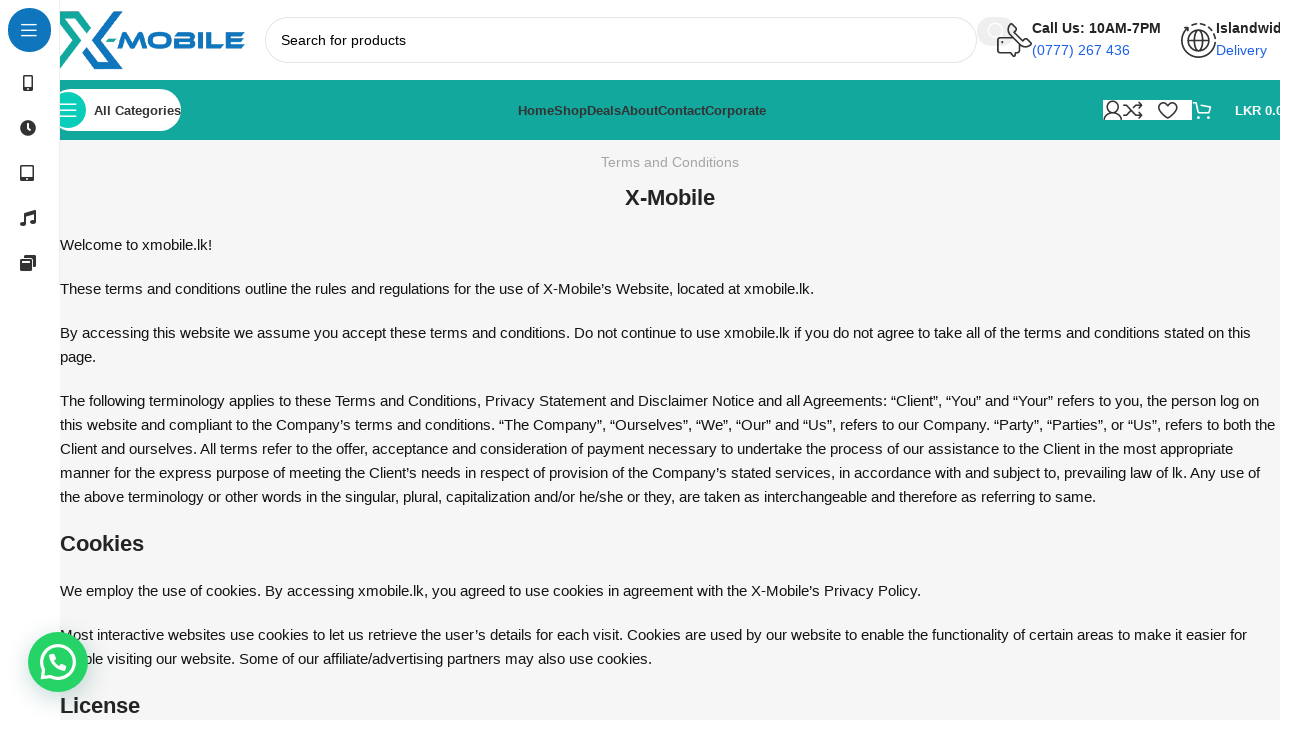

--- FILE ---
content_type: text/html; charset=UTF-8
request_url: https://xmobile.lk/terms-and-conditions/
body_size: 37485
content:
<!DOCTYPE html>
<html lang="en-US">
<head>
	<meta charset="UTF-8">
	<link rel="profile" href="https://gmpg.org/xfn/11">
	<link rel="pingback" href="https://xmobile.lk/xmlrpc.php">

	<meta name='robots' content='index, follow, max-image-preview:large, max-snippet:-1, max-video-preview:-1' />
	<style>img:is([sizes="auto" i], [sizes^="auto," i]) { contain-intrinsic-size: 3000px 1500px }</style>
	<script>window._wca = window._wca || [];</script>

	<!-- This site is optimized with the Yoast SEO Premium plugin v22.2 (Yoast SEO v24.6) - https://yoast.com/wordpress/plugins/seo/ -->
	<title>Terms and Conditions - XMobile</title><link rel="preload" data-rocket-preload as="image" href="https://xmobile.lk/wp-content/uploads/2023/02/support.svg" fetchpriority="high">
	<meta name="description" content="Read the official Xmobile Terms and Conditions. Understand our policies on orders, warranties, payments, and more to shop confidently at Xmobile" />
	<link rel="canonical" href="https://xmobile.lk/terms-and-conditions/" />
	<meta property="og:locale" content="en_US" />
	<meta property="og:type" content="article" />
	<meta property="og:title" content="Terms and Conditions" />
	<meta property="og:description" content="Read the official Xmobile Terms and Conditions. Understand our policies on orders, warranties, payments, and more to shop confidently at Xmobile" />
	<meta property="og:url" content="https://xmobile.lk/terms-and-conditions/" />
	<meta property="og:site_name" content="XMobile" />
	<meta property="article:publisher" content="https://www.facebook.com/xmobileliberty/" />
	<meta property="article:modified_time" content="2025-07-03T07:59:49+00:00" />
	<meta property="og:image" content="https://xmobile.lk/wp-content/uploads/2023/08/cropped-cropped-xnobile-icon.png" />
	<meta property="og:image:width" content="512" />
	<meta property="og:image:height" content="512" />
	<meta property="og:image:type" content="image/png" />
	<meta name="twitter:card" content="summary_large_image" />
	<meta name="twitter:label1" content="Est. reading time" />
	<meta name="twitter:data1" content="7 minutes" />
	<script type="application/ld+json" class="yoast-schema-graph">{"@context":"https://schema.org","@graph":[{"@type":"WebPage","@id":"https://xmobile.lk/terms-and-conditions/","url":"https://xmobile.lk/terms-and-conditions/","name":"Terms and Conditions - XMobile","isPartOf":{"@id":"https://xmobile.lk/#website"},"datePublished":"2023-08-11T10:31:39+00:00","dateModified":"2025-07-03T07:59:49+00:00","description":"Read the official Xmobile Terms and Conditions. Understand our policies on orders, warranties, payments, and more to shop confidently at Xmobile","breadcrumb":{"@id":"https://xmobile.lk/terms-and-conditions/#breadcrumb"},"inLanguage":"en-US","potentialAction":[{"@type":"ReadAction","target":["https://xmobile.lk/terms-and-conditions/"]}]},{"@type":"BreadcrumbList","@id":"https://xmobile.lk/terms-and-conditions/#breadcrumb","itemListElement":[{"@type":"ListItem","position":1,"name":"Home","item":"https://xmobile.lk/"},{"@type":"ListItem","position":2,"name":"Terms and Conditions"}]},{"@type":"WebSite","@id":"https://xmobile.lk/#website","url":"https://xmobile.lk/","name":"XMobile","description":"Best Phone Price in Sri Lanka","publisher":{"@id":"https://xmobile.lk/#organization"},"potentialAction":[{"@type":"SearchAction","target":{"@type":"EntryPoint","urlTemplate":"https://xmobile.lk/?s={search_term_string}"},"query-input":{"@type":"PropertyValueSpecification","valueRequired":true,"valueName":"search_term_string"}}],"inLanguage":"en-US"},{"@type":"Organization","@id":"https://xmobile.lk/#organization","name":"XMobile","url":"https://xmobile.lk/","logo":{"@type":"ImageObject","inLanguage":"en-US","@id":"https://xmobile.lk/#/schema/logo/image/","url":"https://xmobile.lk/wp-content/uploads/2023/08/cropped-cropped-xnobile-icon.png","contentUrl":"https://xmobile.lk/wp-content/uploads/2023/08/cropped-cropped-xnobile-icon.png","width":512,"height":512,"caption":"XMobile"},"image":{"@id":"https://xmobile.lk/#/schema/logo/image/"},"sameAs":["https://www.facebook.com/xmobileliberty/","https://www.instagram.com/xmobile.liberty/","https://www.tiktok.com/@xmobile.lk"]}]}</script>
	<!-- / Yoast SEO Premium plugin. -->


<link rel='dns-prefetch' href='//www.googletagmanager.com' />
<link rel='dns-prefetch' href='//stats.wp.com' />

<link rel="alternate" type="application/rss+xml" title="XMobile &raquo; Feed" href="https://xmobile.lk/feed/" />
<link rel="alternate" type="application/rss+xml" title="XMobile &raquo; Comments Feed" href="https://xmobile.lk/comments/feed/" />
<link rel='stylesheet' id='payment-provider-site-css-css' href='https://xmobile.lk/wp-content/plugins/nex-installment-plans/assets/css/site.css?ver=6.7.2' type='text/css' media='all' />
<link rel='stylesheet' id='admin_outofstock_css-css' href='https://xmobile.lk/wp-content/plugins/woo-out-of-stock-products/admin/inc/admin-outofstock.css?ver=6.7.2' type='text/css' media='all' />
<link rel='stylesheet' id='outofstock_css-css' href='https://xmobile.lk/wp-content/plugins/woo-out-of-stock-products/inc/outofstock.css?ver=6.7.2' type='text/css' media='all' />
<link rel='stylesheet' id='woobt-blocks-css' href='https://xmobile.lk/wp-content/plugins/woo-bought-together/assets/css/blocks.css?ver=7.6.0' type='text/css' media='all' />
<style id='safe-svg-svg-icon-style-inline-css' type='text/css'>
.safe-svg-cover{text-align:center}.safe-svg-cover .safe-svg-inside{display:inline-block;max-width:100%}.safe-svg-cover svg{height:100%;max-height:100%;max-width:100%;width:100%}

</style>
<link rel='stylesheet' id='mediaelement-css' href='https://xmobile.lk/wp-includes/js/mediaelement/mediaelementplayer-legacy.min.css?ver=4.2.17' type='text/css' media='all' />
<link rel='stylesheet' id='wp-mediaelement-css' href='https://xmobile.lk/wp-includes/js/mediaelement/wp-mediaelement.min.css?ver=6.7.2' type='text/css' media='all' />
<style id='jetpack-sharing-buttons-style-inline-css' type='text/css'>
.jetpack-sharing-buttons__services-list{display:flex;flex-direction:row;flex-wrap:wrap;gap:0;list-style-type:none;margin:5px;padding:0}.jetpack-sharing-buttons__services-list.has-small-icon-size{font-size:12px}.jetpack-sharing-buttons__services-list.has-normal-icon-size{font-size:16px}.jetpack-sharing-buttons__services-list.has-large-icon-size{font-size:24px}.jetpack-sharing-buttons__services-list.has-huge-icon-size{font-size:36px}@media print{.jetpack-sharing-buttons__services-list{display:none!important}}.editor-styles-wrapper .wp-block-jetpack-sharing-buttons{gap:0;padding-inline-start:0}ul.jetpack-sharing-buttons__services-list.has-background{padding:1.25em 2.375em}
</style>
<style id='joinchat-button-style-inline-css' type='text/css'>
.wp-block-joinchat-button{border:none!important;text-align:center}.wp-block-joinchat-button figure{display:table;margin:0 auto;padding:0}.wp-block-joinchat-button figcaption{font:normal normal 400 .6em/2em var(--wp--preset--font-family--system-font,sans-serif);margin:0;padding:0}.wp-block-joinchat-button .joinchat-button__qr{background-color:#fff;border:6px solid #25d366;border-radius:30px;box-sizing:content-box;display:block;height:200px;margin:auto;overflow:hidden;padding:10px;width:200px}.wp-block-joinchat-button .joinchat-button__qr canvas,.wp-block-joinchat-button .joinchat-button__qr img{display:block;margin:auto}.wp-block-joinchat-button .joinchat-button__link{align-items:center;background-color:#25d366;border:6px solid #25d366;border-radius:30px;display:inline-flex;flex-flow:row nowrap;justify-content:center;line-height:1.25em;margin:0 auto;text-decoration:none}.wp-block-joinchat-button .joinchat-button__link:before{background:transparent var(--joinchat-ico) no-repeat center;background-size:100%;content:"";display:block;height:1.5em;margin:-.75em .75em -.75em 0;width:1.5em}.wp-block-joinchat-button figure+.joinchat-button__link{margin-top:10px}@media (orientation:landscape)and (min-height:481px),(orientation:portrait)and (min-width:481px){.wp-block-joinchat-button.joinchat-button--qr-only figure+.joinchat-button__link{display:none}}@media (max-width:480px),(orientation:landscape)and (max-height:480px){.wp-block-joinchat-button figure{display:none}}

</style>
<style id='global-styles-inline-css' type='text/css'>
:root{--wp--preset--aspect-ratio--square: 1;--wp--preset--aspect-ratio--4-3: 4/3;--wp--preset--aspect-ratio--3-4: 3/4;--wp--preset--aspect-ratio--3-2: 3/2;--wp--preset--aspect-ratio--2-3: 2/3;--wp--preset--aspect-ratio--16-9: 16/9;--wp--preset--aspect-ratio--9-16: 9/16;--wp--preset--color--black: #000000;--wp--preset--color--cyan-bluish-gray: #abb8c3;--wp--preset--color--white: #ffffff;--wp--preset--color--pale-pink: #f78da7;--wp--preset--color--vivid-red: #cf2e2e;--wp--preset--color--luminous-vivid-orange: #ff6900;--wp--preset--color--luminous-vivid-amber: #fcb900;--wp--preset--color--light-green-cyan: #7bdcb5;--wp--preset--color--vivid-green-cyan: #00d084;--wp--preset--color--pale-cyan-blue: #8ed1fc;--wp--preset--color--vivid-cyan-blue: #0693e3;--wp--preset--color--vivid-purple: #9b51e0;--wp--preset--gradient--vivid-cyan-blue-to-vivid-purple: linear-gradient(135deg,rgba(6,147,227,1) 0%,rgb(155,81,224) 100%);--wp--preset--gradient--light-green-cyan-to-vivid-green-cyan: linear-gradient(135deg,rgb(122,220,180) 0%,rgb(0,208,130) 100%);--wp--preset--gradient--luminous-vivid-amber-to-luminous-vivid-orange: linear-gradient(135deg,rgba(252,185,0,1) 0%,rgba(255,105,0,1) 100%);--wp--preset--gradient--luminous-vivid-orange-to-vivid-red: linear-gradient(135deg,rgba(255,105,0,1) 0%,rgb(207,46,46) 100%);--wp--preset--gradient--very-light-gray-to-cyan-bluish-gray: linear-gradient(135deg,rgb(238,238,238) 0%,rgb(169,184,195) 100%);--wp--preset--gradient--cool-to-warm-spectrum: linear-gradient(135deg,rgb(74,234,220) 0%,rgb(151,120,209) 20%,rgb(207,42,186) 40%,rgb(238,44,130) 60%,rgb(251,105,98) 80%,rgb(254,248,76) 100%);--wp--preset--gradient--blush-light-purple: linear-gradient(135deg,rgb(255,206,236) 0%,rgb(152,150,240) 100%);--wp--preset--gradient--blush-bordeaux: linear-gradient(135deg,rgb(254,205,165) 0%,rgb(254,45,45) 50%,rgb(107,0,62) 100%);--wp--preset--gradient--luminous-dusk: linear-gradient(135deg,rgb(255,203,112) 0%,rgb(199,81,192) 50%,rgb(65,88,208) 100%);--wp--preset--gradient--pale-ocean: linear-gradient(135deg,rgb(255,245,203) 0%,rgb(182,227,212) 50%,rgb(51,167,181) 100%);--wp--preset--gradient--electric-grass: linear-gradient(135deg,rgb(202,248,128) 0%,rgb(113,206,126) 100%);--wp--preset--gradient--midnight: linear-gradient(135deg,rgb(2,3,129) 0%,rgb(40,116,252) 100%);--wp--preset--font-size--small: 13px;--wp--preset--font-size--medium: 20px;--wp--preset--font-size--large: 36px;--wp--preset--font-size--x-large: 42px;--wp--preset--spacing--20: 0.44rem;--wp--preset--spacing--30: 0.67rem;--wp--preset--spacing--40: 1rem;--wp--preset--spacing--50: 1.5rem;--wp--preset--spacing--60: 2.25rem;--wp--preset--spacing--70: 3.38rem;--wp--preset--spacing--80: 5.06rem;--wp--preset--shadow--natural: 6px 6px 9px rgba(0, 0, 0, 0.2);--wp--preset--shadow--deep: 12px 12px 50px rgba(0, 0, 0, 0.4);--wp--preset--shadow--sharp: 6px 6px 0px rgba(0, 0, 0, 0.2);--wp--preset--shadow--outlined: 6px 6px 0px -3px rgba(255, 255, 255, 1), 6px 6px rgba(0, 0, 0, 1);--wp--preset--shadow--crisp: 6px 6px 0px rgba(0, 0, 0, 1);}:where(body) { margin: 0; }.wp-site-blocks > .alignleft { float: left; margin-right: 2em; }.wp-site-blocks > .alignright { float: right; margin-left: 2em; }.wp-site-blocks > .aligncenter { justify-content: center; margin-left: auto; margin-right: auto; }:where(.is-layout-flex){gap: 0.5em;}:where(.is-layout-grid){gap: 0.5em;}.is-layout-flow > .alignleft{float: left;margin-inline-start: 0;margin-inline-end: 2em;}.is-layout-flow > .alignright{float: right;margin-inline-start: 2em;margin-inline-end: 0;}.is-layout-flow > .aligncenter{margin-left: auto !important;margin-right: auto !important;}.is-layout-constrained > .alignleft{float: left;margin-inline-start: 0;margin-inline-end: 2em;}.is-layout-constrained > .alignright{float: right;margin-inline-start: 2em;margin-inline-end: 0;}.is-layout-constrained > .aligncenter{margin-left: auto !important;margin-right: auto !important;}.is-layout-constrained > :where(:not(.alignleft):not(.alignright):not(.alignfull)){margin-left: auto !important;margin-right: auto !important;}body .is-layout-flex{display: flex;}.is-layout-flex{flex-wrap: wrap;align-items: center;}.is-layout-flex > :is(*, div){margin: 0;}body .is-layout-grid{display: grid;}.is-layout-grid > :is(*, div){margin: 0;}body{padding-top: 0px;padding-right: 0px;padding-bottom: 0px;padding-left: 0px;}a:where(:not(.wp-element-button)){text-decoration: none;}:root :where(.wp-element-button, .wp-block-button__link){background-color: #32373c;border-width: 0;color: #fff;font-family: inherit;font-size: inherit;line-height: inherit;padding: calc(0.667em + 2px) calc(1.333em + 2px);text-decoration: none;}.has-black-color{color: var(--wp--preset--color--black) !important;}.has-cyan-bluish-gray-color{color: var(--wp--preset--color--cyan-bluish-gray) !important;}.has-white-color{color: var(--wp--preset--color--white) !important;}.has-pale-pink-color{color: var(--wp--preset--color--pale-pink) !important;}.has-vivid-red-color{color: var(--wp--preset--color--vivid-red) !important;}.has-luminous-vivid-orange-color{color: var(--wp--preset--color--luminous-vivid-orange) !important;}.has-luminous-vivid-amber-color{color: var(--wp--preset--color--luminous-vivid-amber) !important;}.has-light-green-cyan-color{color: var(--wp--preset--color--light-green-cyan) !important;}.has-vivid-green-cyan-color{color: var(--wp--preset--color--vivid-green-cyan) !important;}.has-pale-cyan-blue-color{color: var(--wp--preset--color--pale-cyan-blue) !important;}.has-vivid-cyan-blue-color{color: var(--wp--preset--color--vivid-cyan-blue) !important;}.has-vivid-purple-color{color: var(--wp--preset--color--vivid-purple) !important;}.has-black-background-color{background-color: var(--wp--preset--color--black) !important;}.has-cyan-bluish-gray-background-color{background-color: var(--wp--preset--color--cyan-bluish-gray) !important;}.has-white-background-color{background-color: var(--wp--preset--color--white) !important;}.has-pale-pink-background-color{background-color: var(--wp--preset--color--pale-pink) !important;}.has-vivid-red-background-color{background-color: var(--wp--preset--color--vivid-red) !important;}.has-luminous-vivid-orange-background-color{background-color: var(--wp--preset--color--luminous-vivid-orange) !important;}.has-luminous-vivid-amber-background-color{background-color: var(--wp--preset--color--luminous-vivid-amber) !important;}.has-light-green-cyan-background-color{background-color: var(--wp--preset--color--light-green-cyan) !important;}.has-vivid-green-cyan-background-color{background-color: var(--wp--preset--color--vivid-green-cyan) !important;}.has-pale-cyan-blue-background-color{background-color: var(--wp--preset--color--pale-cyan-blue) !important;}.has-vivid-cyan-blue-background-color{background-color: var(--wp--preset--color--vivid-cyan-blue) !important;}.has-vivid-purple-background-color{background-color: var(--wp--preset--color--vivid-purple) !important;}.has-black-border-color{border-color: var(--wp--preset--color--black) !important;}.has-cyan-bluish-gray-border-color{border-color: var(--wp--preset--color--cyan-bluish-gray) !important;}.has-white-border-color{border-color: var(--wp--preset--color--white) !important;}.has-pale-pink-border-color{border-color: var(--wp--preset--color--pale-pink) !important;}.has-vivid-red-border-color{border-color: var(--wp--preset--color--vivid-red) !important;}.has-luminous-vivid-orange-border-color{border-color: var(--wp--preset--color--luminous-vivid-orange) !important;}.has-luminous-vivid-amber-border-color{border-color: var(--wp--preset--color--luminous-vivid-amber) !important;}.has-light-green-cyan-border-color{border-color: var(--wp--preset--color--light-green-cyan) !important;}.has-vivid-green-cyan-border-color{border-color: var(--wp--preset--color--vivid-green-cyan) !important;}.has-pale-cyan-blue-border-color{border-color: var(--wp--preset--color--pale-cyan-blue) !important;}.has-vivid-cyan-blue-border-color{border-color: var(--wp--preset--color--vivid-cyan-blue) !important;}.has-vivid-purple-border-color{border-color: var(--wp--preset--color--vivid-purple) !important;}.has-vivid-cyan-blue-to-vivid-purple-gradient-background{background: var(--wp--preset--gradient--vivid-cyan-blue-to-vivid-purple) !important;}.has-light-green-cyan-to-vivid-green-cyan-gradient-background{background: var(--wp--preset--gradient--light-green-cyan-to-vivid-green-cyan) !important;}.has-luminous-vivid-amber-to-luminous-vivid-orange-gradient-background{background: var(--wp--preset--gradient--luminous-vivid-amber-to-luminous-vivid-orange) !important;}.has-luminous-vivid-orange-to-vivid-red-gradient-background{background: var(--wp--preset--gradient--luminous-vivid-orange-to-vivid-red) !important;}.has-very-light-gray-to-cyan-bluish-gray-gradient-background{background: var(--wp--preset--gradient--very-light-gray-to-cyan-bluish-gray) !important;}.has-cool-to-warm-spectrum-gradient-background{background: var(--wp--preset--gradient--cool-to-warm-spectrum) !important;}.has-blush-light-purple-gradient-background{background: var(--wp--preset--gradient--blush-light-purple) !important;}.has-blush-bordeaux-gradient-background{background: var(--wp--preset--gradient--blush-bordeaux) !important;}.has-luminous-dusk-gradient-background{background: var(--wp--preset--gradient--luminous-dusk) !important;}.has-pale-ocean-gradient-background{background: var(--wp--preset--gradient--pale-ocean) !important;}.has-electric-grass-gradient-background{background: var(--wp--preset--gradient--electric-grass) !important;}.has-midnight-gradient-background{background: var(--wp--preset--gradient--midnight) !important;}.has-small-font-size{font-size: var(--wp--preset--font-size--small) !important;}.has-medium-font-size{font-size: var(--wp--preset--font-size--medium) !important;}.has-large-font-size{font-size: var(--wp--preset--font-size--large) !important;}.has-x-large-font-size{font-size: var(--wp--preset--font-size--x-large) !important;}
:where(.wp-block-post-template.is-layout-flex){gap: 1.25em;}:where(.wp-block-post-template.is-layout-grid){gap: 1.25em;}
:where(.wp-block-columns.is-layout-flex){gap: 2em;}:where(.wp-block-columns.is-layout-grid){gap: 2em;}
:root :where(.wp-block-pullquote){font-size: 1.5em;line-height: 1.6;}
</style>
<link rel='stylesheet' id='my_style-css' href='https://xmobile.lk/wp-content/plugins/2.0.5/assets/css/my_style.css?ver=6.7.2' type='text/css' media='all' />
<style id='woocommerce-inline-inline-css' type='text/css'>
.woocommerce form .form-row .required { visibility: visible; }
</style>
<link rel='stylesheet' id='slick-css' href='https://xmobile.lk/wp-content/plugins/woo-bought-together/assets/slick/slick.css?ver=6.7.2' type='text/css' media='all' />
<link rel='stylesheet' id='woobt-frontend-css' href='https://xmobile.lk/wp-content/plugins/woo-bought-together/assets/css/frontend.css?ver=7.6.0' type='text/css' media='all' />
<link rel='stylesheet' id='joinchat-css' href='https://xmobile.lk/wp-content/plugins/creame-whatsapp-me/public/css/joinchat-btn.min.css?ver=5.2.3' type='text/css' media='all' />
<style id='joinchat-inline-css' type='text/css'>
.joinchat{--red:37;--green:211;--blue:102;--bw:100}
</style>
<link rel='stylesheet' id='elementor-icons-css' href='https://xmobile.lk/wp-content/plugins/elementor/assets/lib/eicons/css/elementor-icons.min.css?ver=5.36.0' type='text/css' media='all' />
<link rel='stylesheet' id='elementor-frontend-css' href='https://xmobile.lk/wp-content/plugins/elementor/assets/css/frontend.min.css?ver=3.28.4' type='text/css' media='all' />
<link rel='stylesheet' id='elementor-post-7-css' href='https://xmobile.lk/wp-content/uploads/elementor/css/post-7.css?ver=1745910629' type='text/css' media='all' />
<link rel='stylesheet' id='scss-css' href='https://xmobile.lk/wp-content/cache/busting/1/sccss.css?ver=1757430302' type='text/css' media='all' />
<link rel='stylesheet' id='woo_discount_pro_style-css' href='https://xmobile.lk/wp-content/plugins/woo-discount-rules-pro/Assets/Css/awdr_style.css?ver=2.3.12' type='text/css' media='all' />
<link rel='stylesheet' id='wd-style-base-css' href='https://xmobile.lk/wp-content/themes/woodmart/css/parts/base.min.css?ver=8.2.2' type='text/css' media='all' />
<link rel='stylesheet' id='wd-helpers-wpb-elem-css' href='https://xmobile.lk/wp-content/themes/woodmart/css/parts/helpers-wpb-elem.min.css?ver=8.2.2' type='text/css' media='all' />
<link rel='stylesheet' id='wd-revolution-slider-css' href='https://xmobile.lk/wp-content/themes/woodmart/css/parts/int-rev-slider.min.css?ver=8.2.2' type='text/css' media='all' />
<link rel='stylesheet' id='wd-elementor-base-css' href='https://xmobile.lk/wp-content/themes/woodmart/css/parts/int-elem-base.min.css?ver=8.2.2' type='text/css' media='all' />
<link rel='stylesheet' id='wd-woocommerce-base-css' href='https://xmobile.lk/wp-content/themes/woodmart/css/parts/woocommerce-base.min.css?ver=8.2.2' type='text/css' media='all' />
<link rel='stylesheet' id='wd-mod-star-rating-css' href='https://xmobile.lk/wp-content/themes/woodmart/css/parts/mod-star-rating.min.css?ver=8.2.2' type='text/css' media='all' />
<link rel='stylesheet' id='wd-woocommerce-block-notices-css' href='https://xmobile.lk/wp-content/themes/woodmart/css/parts/woo-mod-block-notices.min.css?ver=8.2.2' type='text/css' media='all' />
<link rel='stylesheet' id='wd-wp-blocks-css' href='https://xmobile.lk/wp-content/themes/woodmart/css/parts/wp-blocks.min.css?ver=8.2.2' type='text/css' media='all' />
<link rel='stylesheet' id='child-style-css' href='https://xmobile.lk/wp-content/themes/woodmart-child/style.css?ver=8.2.2' type='text/css' media='all' />
<link rel='stylesheet' id='wd-mod-nav-vertical-css' href='https://xmobile.lk/wp-content/themes/woodmart/css/parts/mod-nav-vertical.min.css?ver=8.2.2' type='text/css' media='all' />
<link rel='stylesheet' id='wd-sticky-nav-css' href='https://xmobile.lk/wp-content/themes/woodmart/css/parts/opt-sticky-nav.min.css?ver=8.2.2' type='text/css' media='all' />
<link rel='stylesheet' id='wd-dropdown-full-height-css' href='https://xmobile.lk/wp-content/themes/woodmart/css/parts/mod-dropdown-full-height.min.css?ver=8.2.2' type='text/css' media='all' />
<link rel='stylesheet' id='wd-header-mod-content-calc-css' href='https://xmobile.lk/wp-content/themes/woodmart/css/parts/header-mod-content-calc.min.css?ver=8.2.2' type='text/css' media='all' />
<link rel='stylesheet' id='wd-mod-nav-menu-label-css' href='https://xmobile.lk/wp-content/themes/woodmart/css/parts/mod-nav-menu-label.min.css?ver=8.2.2' type='text/css' media='all' />
<link rel='stylesheet' id='wd-header-base-css' href='https://xmobile.lk/wp-content/themes/woodmart/css/parts/header-base.min.css?ver=8.2.2' type='text/css' media='all' />
<link rel='stylesheet' id='wd-mod-tools-css' href='https://xmobile.lk/wp-content/themes/woodmart/css/parts/mod-tools.min.css?ver=8.2.2' type='text/css' media='all' />
<link rel='stylesheet' id='wd-header-search-css' href='https://xmobile.lk/wp-content/themes/woodmart/css/parts/header-el-search.min.css?ver=8.2.2' type='text/css' media='all' />
<link rel='stylesheet' id='wd-header-search-form-css' href='https://xmobile.lk/wp-content/themes/woodmart/css/parts/header-el-search-form.min.css?ver=8.2.2' type='text/css' media='all' />
<link rel='stylesheet' id='wd-wd-search-form-css' href='https://xmobile.lk/wp-content/themes/woodmart/css/parts/wd-search-form.min.css?ver=8.2.2' type='text/css' media='all' />
<link rel='stylesheet' id='wd-wd-search-results-css' href='https://xmobile.lk/wp-content/themes/woodmart/css/parts/wd-search-results.min.css?ver=8.2.2' type='text/css' media='all' />
<link rel='stylesheet' id='wd-wd-search-dropdown-css' href='https://xmobile.lk/wp-content/themes/woodmart/css/parts/wd-search-dropdown.min.css?ver=8.2.2' type='text/css' media='all' />
<link rel='stylesheet' id='wd-header-elements-base-css' href='https://xmobile.lk/wp-content/themes/woodmart/css/parts/header-el-base.min.css?ver=8.2.2' type='text/css' media='all' />
<link rel='stylesheet' id='wd-info-box-css' href='https://xmobile.lk/wp-content/themes/woodmart/css/parts/el-info-box.min.css?ver=8.2.2' type='text/css' media='all' />
<link rel='stylesheet' id='wd-header-mobile-nav-dropdown-css' href='https://xmobile.lk/wp-content/themes/woodmart/css/parts/header-el-mobile-nav-dropdown.min.css?ver=8.2.2' type='text/css' media='all' />
<link rel='stylesheet' id='wd-woo-mod-login-form-css' href='https://xmobile.lk/wp-content/themes/woodmart/css/parts/woo-mod-login-form.min.css?ver=8.2.2' type='text/css' media='all' />
<link rel='stylesheet' id='wd-header-my-account-css' href='https://xmobile.lk/wp-content/themes/woodmart/css/parts/header-el-my-account.min.css?ver=8.2.2' type='text/css' media='all' />
<link rel='stylesheet' id='wd-mod-tools-design-8-css' href='https://xmobile.lk/wp-content/themes/woodmart/css/parts/mod-tools-design-8.min.css?ver=8.2.2' type='text/css' media='all' />
<link rel='stylesheet' id='wd-header-cart-side-css' href='https://xmobile.lk/wp-content/themes/woodmart/css/parts/header-el-cart-side.min.css?ver=8.2.2' type='text/css' media='all' />
<link rel='stylesheet' id='wd-woo-mod-quantity-css' href='https://xmobile.lk/wp-content/themes/woodmart/css/parts/woo-mod-quantity.min.css?ver=8.2.2' type='text/css' media='all' />
<link rel='stylesheet' id='wd-header-cart-css' href='https://xmobile.lk/wp-content/themes/woodmart/css/parts/header-el-cart.min.css?ver=8.2.2' type='text/css' media='all' />
<link rel='stylesheet' id='wd-widget-shopping-cart-css' href='https://xmobile.lk/wp-content/themes/woodmart/css/parts/woo-widget-shopping-cart.min.css?ver=8.2.2' type='text/css' media='all' />
<link rel='stylesheet' id='wd-widget-product-list-css' href='https://xmobile.lk/wp-content/themes/woodmart/css/parts/woo-widget-product-list.min.css?ver=8.2.2' type='text/css' media='all' />
<link rel='stylesheet' id='wd-section-title-css' href='https://xmobile.lk/wp-content/themes/woodmart/css/parts/el-section-title.min.css?ver=8.2.2' type='text/css' media='all' />
<link rel='stylesheet' id='wd-el-subtitle-style-css' href='https://xmobile.lk/wp-content/themes/woodmart/css/parts/el-subtitle-style.min.css?ver=8.2.2' type='text/css' media='all' />
<link rel='stylesheet' id='wd-widget-collapse-css' href='https://xmobile.lk/wp-content/themes/woodmart/css/parts/opt-widget-collapse.min.css?ver=8.2.2' type='text/css' media='all' />
<link rel='stylesheet' id='wd-footer-base-css' href='https://xmobile.lk/wp-content/themes/woodmart/css/parts/footer-base.min.css?ver=8.2.2' type='text/css' media='all' />
<link rel='stylesheet' id='wd-swiper-css' href='https://xmobile.lk/wp-content/themes/woodmart/css/parts/lib-swiper.min.css?ver=8.2.2' type='text/css' media='all' />
<link rel='stylesheet' id='wd-brands-css' href='https://xmobile.lk/wp-content/themes/woodmart/css/parts/el-brand.min.css?ver=8.2.2' type='text/css' media='all' />
<link rel='stylesheet' id='wd-brands-style-bordered-css' href='https://xmobile.lk/wp-content/themes/woodmart/css/parts/el-brand-style-bordered.min.css?ver=8.2.2' type='text/css' media='all' />
<link rel='stylesheet' id='wd-text-block-css' href='https://xmobile.lk/wp-content/themes/woodmart/css/parts/el-text-block.min.css?ver=8.2.2' type='text/css' media='all' />
<link rel='stylesheet' id='wd-social-icons-css' href='https://xmobile.lk/wp-content/themes/woodmart/css/parts/el-social-icons.min.css?ver=8.2.2' type='text/css' media='all' />
<link rel='stylesheet' id='wd-social-icons-styles-css' href='https://xmobile.lk/wp-content/themes/woodmart/css/parts/el-social-styles.min.css?ver=8.2.2' type='text/css' media='all' />
<link rel='stylesheet' id='wd-scroll-top-css' href='https://xmobile.lk/wp-content/themes/woodmart/css/parts/opt-scrolltotop.min.css?ver=8.2.2' type='text/css' media='all' />
<link rel='stylesheet' id='wd-widget-product-cat-css' href='https://xmobile.lk/wp-content/themes/woodmart/css/parts/woo-widget-product-cat.min.css?ver=8.2.2' type='text/css' media='all' />
<link rel='stylesheet' id='wd-header-my-account-sidebar-css' href='https://xmobile.lk/wp-content/themes/woodmart/css/parts/header-el-my-account-sidebar.min.css?ver=8.2.2' type='text/css' media='all' />
<link rel='stylesheet' id='wd-bottom-toolbar-css' href='https://xmobile.lk/wp-content/themes/woodmart/css/parts/opt-bottom-toolbar.min.css?ver=8.2.2' type='text/css' media='all' />
<link rel='stylesheet' id='elementor-gf-local-roboto-css' href='https://xmobile.lk/wp-content/uploads/elementor/google-fonts/css/roboto.css?ver=1745910673' type='text/css' media='all' />
<link rel='stylesheet' id='elementor-gf-local-robotoslab-css' href='https://xmobile.lk/wp-content/uploads/elementor/google-fonts/css/robotoslab.css?ver=1745910651' type='text/css' media='all' />
<script type="text/javascript" id="woocommerce-google-analytics-integration-gtag-js-after">
/* <![CDATA[ */
/* Google Analytics for WooCommerce (gtag.js) */
					window.dataLayer = window.dataLayer || [];
					function gtag(){dataLayer.push(arguments);}
					// Set up default consent state.
					for ( const mode of [{"analytics_storage":"denied","ad_storage":"denied","ad_user_data":"denied","ad_personalization":"denied","region":["AT","BE","BG","HR","CY","CZ","DK","EE","FI","FR","DE","GR","HU","IS","IE","IT","LV","LI","LT","LU","MT","NL","NO","PL","PT","RO","SK","SI","ES","SE","GB","CH"]}] || [] ) {
						gtag( "consent", "default", { "wait_for_update": 500, ...mode } );
					}
					gtag("js", new Date());
					gtag("set", "developer_id.dOGY3NW", true);
					gtag("config", "G-MVTXVX4S71", {"track_404":true,"allow_google_signals":true,"logged_in":false,"linker":{"domains":[],"allow_incoming":false},"custom_map":{"dimension1":"logged_in"}});
/* ]]> */
</script>
<script type="text/javascript" src="https://xmobile.lk/wp-includes/js/jquery/jquery.min.js?ver=3.7.1" id="jquery-core-js"></script>
<script type="text/javascript" src="https://xmobile.lk/wp-includes/js/jquery/jquery-migrate.min.js?ver=3.4.1" id="jquery-migrate-js"></script>
<script type="text/javascript" src="https://xmobile.lk/wp-content/plugins/nex-installment-plans/assets/js/jquery-3.6.3.min.js?ver=1" id="jquery-js-js"></script>
<script type="text/javascript" src="https://xmobile.lk/wp-content/plugins/nex-installment-plans/assets/js/bootstrap.bundle.min.js?ver=1" id="bootstrap-bundle-js-js"></script>
<script type="text/javascript" src="https://xmobile.lk/wp-content/plugins/nex-installment-plans/assets/js/site.js?ver=1" id="payment-provider-site-js-js"></script>
<script type="text/javascript" src="https://xmobile.lk/wp-content/plugins/woocommerce/assets/js/jquery-blockui/jquery.blockUI.min.js?ver=2.7.0-wc.10.0.4" id="jquery-blockui-js" defer="defer" data-wp-strategy="defer"></script>
<script type="text/javascript" id="wc-add-to-cart-js-extra">
/* <![CDATA[ */
var wc_add_to_cart_params = {"ajax_url":"\/wp-admin\/admin-ajax.php","wc_ajax_url":"\/?wc-ajax=%%endpoint%%","i18n_view_cart":"View cart","cart_url":"https:\/\/xmobile.lk\/cart\/","is_cart":"","cart_redirect_after_add":"no"};
/* ]]> */
</script>
<script type="text/javascript" src="https://xmobile.lk/wp-content/plugins/woocommerce/assets/js/frontend/add-to-cart.min.js?ver=10.0.4" id="wc-add-to-cart-js" defer="defer" data-wp-strategy="defer"></script>
<script type="text/javascript" src="https://xmobile.lk/wp-content/plugins/woocommerce/assets/js/js-cookie/js.cookie.min.js?ver=2.1.4-wc.10.0.4" id="js-cookie-js" defer="defer" data-wp-strategy="defer"></script>
<script type="text/javascript" id="woocommerce-js-extra">
/* <![CDATA[ */
var woocommerce_params = {"ajax_url":"\/wp-admin\/admin-ajax.php","wc_ajax_url":"\/?wc-ajax=%%endpoint%%","i18n_password_show":"Show password","i18n_password_hide":"Hide password"};
/* ]]> */
</script>
<script type="text/javascript" src="https://xmobile.lk/wp-content/plugins/woocommerce/assets/js/frontend/woocommerce.min.js?ver=10.0.4" id="woocommerce-js" defer="defer" data-wp-strategy="defer"></script>
<script type="text/javascript" src="https://stats.wp.com/s-202601.js" id="woocommerce-analytics-js" defer="defer" data-wp-strategy="defer"></script>

<!-- Google tag (gtag.js) snippet added by Site Kit -->

<!-- Google Analytics snippet added by Site Kit -->
<script type="text/javascript" src="https://www.googletagmanager.com/gtag/js?id=GT-5R7DT5V" id="google_gtagjs-js" async></script>
<script type="text/javascript" id="google_gtagjs-js-after">
/* <![CDATA[ */
window.dataLayer = window.dataLayer || [];function gtag(){dataLayer.push(arguments);}
gtag("set","linker",{"domains":["xmobile.lk"]});
gtag("js", new Date());
gtag("set", "developer_id.dZTNiMT", true);
gtag("config", "GT-5R7DT5V");
/* ]]> */
</script>

<!-- End Google tag (gtag.js) snippet added by Site Kit -->
<script type="text/javascript" src="https://xmobile.lk/wp-content/themes/woodmart/js/libs/device.min.js?ver=8.2.2" id="wd-device-library-js"></script>
<script type="text/javascript" src="https://xmobile.lk/wp-content/themes/woodmart/js/scripts/global/scrollBar.min.js?ver=8.2.2" id="wd-scrollbar-js"></script>
<link rel="https://api.w.org/" href="https://xmobile.lk/wp-json/" /><link rel="alternate" title="JSON" type="application/json" href="https://xmobile.lk/wp-json/wp/v2/pages/9670" /><link rel="EditURI" type="application/rsd+xml" title="RSD" href="https://xmobile.lk/xmlrpc.php?rsd" />
<meta name="generator" content="WordPress 6.7.2" />
<meta name="generator" content="WooCommerce 10.0.4" />
<link rel='shortlink' href='https://xmobile.lk/?p=9670' />
<link rel="alternate" title="oEmbed (JSON)" type="application/json+oembed" href="https://xmobile.lk/wp-json/oembed/1.0/embed?url=https%3A%2F%2Fxmobile.lk%2Fterms-and-conditions%2F" />
<link rel="alternate" title="oEmbed (XML)" type="text/xml+oembed" href="https://xmobile.lk/wp-json/oembed/1.0/embed?url=https%3A%2F%2Fxmobile.lk%2Fterms-and-conditions%2F&#038;format=xml" />
<meta name="generator" content="Site Kit by Google 1.148.0" />	<style>img#wpstats{display:none}</style>
							<meta name="viewport" content="width=device-width, initial-scale=1.0, maximum-scale=1.0, user-scalable=no">
										<noscript><style>.woocommerce-product-gallery{ opacity: 1 !important; }</style></noscript>
	<meta name="generator" content="Elementor 3.28.4; features: additional_custom_breakpoints, e_local_google_fonts; settings: css_print_method-external, google_font-enabled, font_display-swap">
<style type="text/css">.recentcomments a{display:inline !important;padding:0 !important;margin:0 !important;}</style>			<style>
				.e-con.e-parent:nth-of-type(n+4):not(.e-lazyloaded):not(.e-no-lazyload),
				.e-con.e-parent:nth-of-type(n+4):not(.e-lazyloaded):not(.e-no-lazyload) * {
					background-image: none !important;
				}
				@media screen and (max-height: 1024px) {
					.e-con.e-parent:nth-of-type(n+3):not(.e-lazyloaded):not(.e-no-lazyload),
					.e-con.e-parent:nth-of-type(n+3):not(.e-lazyloaded):not(.e-no-lazyload) * {
						background-image: none !important;
					}
				}
				@media screen and (max-height: 640px) {
					.e-con.e-parent:nth-of-type(n+2):not(.e-lazyloaded):not(.e-no-lazyload),
					.e-con.e-parent:nth-of-type(n+2):not(.e-lazyloaded):not(.e-no-lazyload) * {
						background-image: none !important;
					}
				}
			</style>
			<meta name="generator" content="Powered by Slider Revolution 6.6.15 - responsive, Mobile-Friendly Slider Plugin for WordPress with comfortable drag and drop interface." />
<link rel="icon" href="https://xmobile.lk/wp-content/uploads/2023/08/cropped-cropped-xnobile-icon-32x32.png" sizes="32x32" />
<link rel="icon" href="https://xmobile.lk/wp-content/uploads/2023/08/cropped-cropped-xnobile-icon-192x192.png" sizes="192x192" />
<link rel="apple-touch-icon" href="https://xmobile.lk/wp-content/uploads/2023/08/cropped-cropped-xnobile-icon-180x180.png" />
<meta name="msapplication-TileImage" content="https://xmobile.lk/wp-content/uploads/2023/08/cropped-cropped-xnobile-icon-270x270.png" />
<script>function setREVStartSize(e){
			//window.requestAnimationFrame(function() {
				window.RSIW = window.RSIW===undefined ? window.innerWidth : window.RSIW;
				window.RSIH = window.RSIH===undefined ? window.innerHeight : window.RSIH;
				try {
					var pw = document.getElementById(e.c).parentNode.offsetWidth,
						newh;
					pw = pw===0 || isNaN(pw) || (e.l=="fullwidth" || e.layout=="fullwidth") ? window.RSIW : pw;
					e.tabw = e.tabw===undefined ? 0 : parseInt(e.tabw);
					e.thumbw = e.thumbw===undefined ? 0 : parseInt(e.thumbw);
					e.tabh = e.tabh===undefined ? 0 : parseInt(e.tabh);
					e.thumbh = e.thumbh===undefined ? 0 : parseInt(e.thumbh);
					e.tabhide = e.tabhide===undefined ? 0 : parseInt(e.tabhide);
					e.thumbhide = e.thumbhide===undefined ? 0 : parseInt(e.thumbhide);
					e.mh = e.mh===undefined || e.mh=="" || e.mh==="auto" ? 0 : parseInt(e.mh,0);
					if(e.layout==="fullscreen" || e.l==="fullscreen")
						newh = Math.max(e.mh,window.RSIH);
					else{
						e.gw = Array.isArray(e.gw) ? e.gw : [e.gw];
						for (var i in e.rl) if (e.gw[i]===undefined || e.gw[i]===0) e.gw[i] = e.gw[i-1];
						e.gh = e.el===undefined || e.el==="" || (Array.isArray(e.el) && e.el.length==0)? e.gh : e.el;
						e.gh = Array.isArray(e.gh) ? e.gh : [e.gh];
						for (var i in e.rl) if (e.gh[i]===undefined || e.gh[i]===0) e.gh[i] = e.gh[i-1];
											
						var nl = new Array(e.rl.length),
							ix = 0,
							sl;
						e.tabw = e.tabhide>=pw ? 0 : e.tabw;
						e.thumbw = e.thumbhide>=pw ? 0 : e.thumbw;
						e.tabh = e.tabhide>=pw ? 0 : e.tabh;
						e.thumbh = e.thumbhide>=pw ? 0 : e.thumbh;
						for (var i in e.rl) nl[i] = e.rl[i]<window.RSIW ? 0 : e.rl[i];
						sl = nl[0];
						for (var i in nl) if (sl>nl[i] && nl[i]>0) { sl = nl[i]; ix=i;}
						var m = pw>(e.gw[ix]+e.tabw+e.thumbw) ? 1 : (pw-(e.tabw+e.thumbw)) / (e.gw[ix]);
						newh =  (e.gh[ix] * m) + (e.tabh + e.thumbh);
					}
					var el = document.getElementById(e.c);
					if (el!==null && el) el.style.height = newh+"px";
					el = document.getElementById(e.c+"_wrapper");
					if (el!==null && el) {
						el.style.height = newh+"px";
						el.style.display = "block";
					}
				} catch(e){
					console.log("Failure at Presize of Slider:" + e)
				}
			//});
		  };</script>
<style id="sccss">/* Enter Your Custom CSS Here */
.modal-dialog{
	max-width: 640px !important;
}
.nex-plans-pdp-heading-css {
    margin-top:30px !important;
}
.mayapgs-payment-holder {
    border-color: #0F75BC;
}
.discount-label{
	display:none;
}
.mt-2{
    background: #f2f1f6;
    padding: 0 10px;
    border-radius: 7px;
    margin-bottom: 10px;
    margin-top: 20px;
    height: 40px;
    display: flex;
    align-items: center;
    font-size: 14px;
    font-weight: 600;
	  color: #000;
}
.mayapgs-full-display {
   color: #485156!important;
}

/*** bootstrap modal start***/
.modal {
  position: fixed;
  top: 0;
  left: 0;
  z-index: 1060;
  display: none;
  width: 100%;
  height: 100%;
  overflow-x: hidden;
  overflow-y: auto;
  outline: 0; }

.modal-dialog {
  position: relative;
  width: auto;
  margin: 0.5rem;
  pointer-events: none; }
  .modal.fade .modal-dialog {
    transition: transform 0.3s ease-out;
    transform: translate(0, -50px); }
    @media (prefers-reduced-motion: reduce) {
      .modal.fade .modal-dialog {
        transition: none; } }
  .modal.show .modal-dialog {
    transform: none; }
  .modal.modal-static .modal-dialog {
    transform: scale(1.02); }

.modal-dialog-scrollable {
  height: calc(100% - 1rem); }
  .modal-dialog-scrollable .modal-content {
    max-height: 100%;
    overflow: hidden; }
  .modal-dialog-scrollable .modal-body {
    overflow-y: auto; }

.modal-dialog-centered {
  display: flex;
  align-items: center;
  min-height: calc(100% - 1rem); }

.modal-content {
  position: relative;
  display: flex;
  flex-direction: column;
  width: 100%;
  pointer-events: auto;
  background-color: #fff;
  background-clip: padding-box;
  border: 1px solid rgba(0, 0, 0, 0.2);
  border-radius: 1.75rem;
  box-shadow: 0 0.125rem 0.25rem rgba(0, 0, 0, 0.075);
  outline: 0; }

.modal-backdrop {
  position: fixed;
  top: 0;
  left: 0;
  z-index: 1040;
  width: 100vw;
  height: 100vh;
  background-color: #000; }
  .modal-backdrop.fade {
    opacity: 0; }
  .modal-backdrop.show {
    opacity: 0.5; }

.modal-header {
  display: flex;
  flex-shrink: 0;
  align-items: center;
  justify-content: space-between;
  padding: 1rem 1rem;
  border-bottom: 1px solid #dddddd;
  border-top-left-radius: calc(1.75rem - 1px);
  border-top-right-radius: calc(1.75rem - 1px); }
  .modal-header .btn-close {
    padding: 0.5rem 0.5rem;
    margin: -0.5rem -0.5rem -0.5rem auto; }

.modal-title {
  margin-bottom: 0;
  line-height: 1.714; }

.modal-body {
  position: relative;
  flex: 1 1 auto;
  padding: 1rem; }

.modal-footer {
  display: flex;
  flex-wrap: wrap;
  flex-shrink: 0;
  align-items: center;
  justify-content: flex-end;
  padding: 0.75rem;
  border-top: 1px solid #dddddd;
  border-bottom-right-radius: calc(1.75rem - 1px);
  border-bottom-left-radius: calc(1.75rem - 1px); }
  .modal-footer > * {
    margin: 0.25rem; }

@media (min-width: 576px) {
  .modal-dialog {
    max-width: 500px;
    margin: 1.75rem auto; }
  .modal-dialog-scrollable {
    height: calc(100% - 3.5rem); }
  .modal-dialog-centered {
    min-height: calc(100% - 3.5rem); }
  .modal-content {
    box-shadow: 0 0.125rem 0.312rem rgba(0, 0, 0, 0.28); }
  .modal-sm {
    max-width: 300px; } }

@media (min-width: 992px) {
  .modal-lg,
  .modal-xl {
    max-width: 800px; } }

@media (min-width: 1200px) {
  .modal-xl {
    max-width: 1140px; } }

.modal-fullscreen {
  width: 100vw;
  max-width: none;
  height: 100%;
  margin: 0; }
  .modal-fullscreen .modal-content {
    height: 100%;
    border: 0;
    border-radius: 0; }
  .modal-fullscreen .modal-header {
    border-radius: 0; }
  .modal-fullscreen .modal-body {
    overflow-y: auto; }
  .modal-fullscreen .modal-footer {
    border-radius: 0; }

@media (max-width: 575.98px) {
  .modal-fullscreen-sm-down {
    width: 100vw;
    max-width: none;
    height: 100%;
    margin: 0; }
    .modal-fullscreen-sm-down .modal-content {
      height: 100%;
      border: 0;
      border-radius: 0; }
    .modal-fullscreen-sm-down .modal-header {
      border-radius: 0; }
    .modal-fullscreen-sm-down .modal-body {
      overflow-y: auto; }
    .modal-fullscreen-sm-down .modal-footer {
      border-radius: 0; } }

@media (max-width: 767.98px) {
  .modal-fullscreen-md-down {
    width: 100vw;
    max-width: none;
    height: 100%;
    margin: 0; }
    .modal-fullscreen-md-down .modal-content {
      height: 100%;
      border: 0;
      border-radius: 0; }
    .modal-fullscreen-md-down .modal-header {
      border-radius: 0; }
    .modal-fullscreen-md-down .modal-body {
      overflow-y: auto; }
    .modal-fullscreen-md-down .modal-footer {
      border-radius: 0; } }

@media (max-width: 991.98px) {
  .modal-fullscreen-lg-down {
    width: 100vw;
    max-width: none;
    height: 100%;
    margin: 0; }
    .modal-fullscreen-lg-down .modal-content {
      height: 100%;
      border: 0;
      border-radius: 0; }
    .modal-fullscreen-lg-down .modal-header {
      border-radius: 0; }
    .modal-fullscreen-lg-down .modal-body {
      overflow-y: auto; }
    .modal-fullscreen-lg-down .modal-footer {
      border-radius: 0; } }

@media (max-width: 1199.98px) {
  .modal-fullscreen-xl-down {
    width: 100vw;
    max-width: none;
    height: 100%;
    margin: 0; }
    .modal-fullscreen-xl-down .modal-content {
      height: 100%;
      border: 0;
      border-radius: 0; }
    .modal-fullscreen-xl-down .modal-header {
      border-radius: 0; }
    .modal-fullscreen-xl-down .modal-body {
      overflow-y: auto; }
    .modal-fullscreen-xl-down .modal-footer {
      border-radius: 0; } }

@media (max-width: 1479.98px) {
  .modal-fullscreen-xxl-down {
    width: 100vw;
    max-width: none;
    height: 100%;
    margin: 0; }
    .modal-fullscreen-xxl-down .modal-content {
      height: 100%;
      border: 0;
      border-radius: 0; }
    .modal-fullscreen-xxl-down .modal-header {
      border-radius: 0; }
    .modal-fullscreen-xxl-down .modal-body {
      overflow-y: auto; }
    .modal-fullscreen-xxl-down .modal-footer {
      border-radius: 0; } }

.card {
  position: relative;
  display: flex;
  flex-direction: column;
  min-width: 0;
  word-wrap: break-word;
  background-color: #fff;
  background-clip: border-box;
  border: 1px solid rgba(0, 0, 0, 0.125);
  border-radius: 1.375rem; }
  .card > hr {
    margin-right: 0;
    margin-left: 0; }
  .card > .list-group {
    border-top: inherit;
    border-bottom: inherit; }
    .card > .list-group:first-child {
      border-top-width: 0;
      border-top-left-radius: calc(1.375rem - 1px);
      border-top-right-radius: calc(1.375rem - 1px); }
    .card > .list-group:last-child {
      border-bottom-width: 0;
      border-bottom-right-radius: calc(1.375rem - 1px);
      border-bottom-left-radius: calc(1.375rem - 1px); }
  .card > .card-header + .list-group,
  .card > .list-group + .card-footer {
    border-top: 0; }

.card-body {
  flex: 1 1 auto;
  padding: 1rem 1rem; }

.card-title {
  margin-bottom: 0.5rem; }

.card-subtitle {
  margin-top: -0.25rem;
  margin-bottom: 0; }

.card-text:last-child {
  margin-bottom: 0; }

.card-link:hover {
  text-decoration: none; }

.card-link + .card-link {
  margin-left: 1rem; }

.card-header {
  padding: 0.5rem 1rem;
  margin-bottom: 0;
  background-color: rgba(0, 0, 0, 0.03);
  border-bottom: 1px solid rgba(0, 0, 0, 0.125); }
  .card-header:first-child {
    border-radius: calc(1.375rem - 1px) calc(1.375rem - 1px) 0 0; }

.card-footer {
  padding: 0.5rem 1rem;
  background-color: rgba(0, 0, 0, 0.03);
  border-top: 1px solid rgba(0, 0, 0, 0.125); }
  .card-footer:last-child {
    border-radius: 0 0 calc(1.375rem - 1px) calc(1.375rem - 1px); }

.card-header-tabs {
  margin-right: -0.5rem;
  margin-bottom: -0.5rem;
  margin-left: -0.5rem;
  border-bottom: 0; }

.card-header-pills {
  margin-right: -0.5rem;
  margin-left: -0.5rem; }

.card-img-overlay {
  position: absolute;
  top: 0;
  right: 0;
  bottom: 0;
  left: 0;
  padding: 1rem;
  border-radius: calc(1.375rem - 1px); }

.card-img,
.card-img-top,
.card-img-bottom {
  width: 100%; }

.card-img,
.card-img-top {
  border-top-left-radius: calc(1.375rem - 1px);
  border-top-right-radius: calc(1.375rem - 1px); }

.card-img,
.card-img-bottom {
  border-bottom-right-radius: calc(1.375rem - 1px);
  border-bottom-left-radius: calc(1.375rem - 1px); }

.card-group > .card {
  margin-bottom: 0.9375rem; }

@media (min-width: 576px) {
  .card-group {
    display: flex;
    flex-flow: row wrap; }
    .card-group > .card {
      flex: 1 0 0%;
      margin-bottom: 0; }
      .card-group > .card + .card {
        margin-left: 0;
        border-left: 0; }
      .card-group > .card:not(:last-child) {
        border-top-right-radius: 0;
        border-bottom-right-radius: 0; }
        .card-group > .card:not(:last-child) .card-img-top,
        .card-group > .card:not(:last-child) .card-header {
          border-top-right-radius: 0; }
        .card-group > .card:not(:last-child) .card-img-bottom,
        .card-group > .card:not(:last-child) .card-footer {
          border-bottom-right-radius: 0; }
      .card-group > .card:not(:first-child) {
        border-top-left-radius: 0;
        border-bottom-left-radius: 0; }
        .card-group > .card:not(:first-child) .card-img-top,
        .card-group > .card:not(:first-child) .card-header {
          border-top-left-radius: 0; }
        .card-group > .card:not(:first-child) .card-img-bottom,
        .card-group > .card:not(:first-child) .card-footer {
          border-bottom-left-radius: 0; } }

.table-responsive {
    overflow-x: auto;
    -webkit-overflow-scrolling: touch;
}
/*** bootstrap modal end***/

.mayapgs-bank-name {
		color: #333333 !important
}
/* .woocommerce-variation-add-to-cart > * {
  flex: 1 1 1%;
} */
.joinchat__woo-btn {
	  height:42px;
    border-radius:  var(--btn-accented-brd-radius);
    margin-top: auto !important;
    margin-bottom: auto !important;
/* 		display: flex !important; */
		align-items: center!important;
	  justify-content: center;
}
@media only screen and (min-width: 350px) and (max-width: 555px) {
.joinchat__woo-btn {
  width:320px;
	display: flex !important;
	}
}

/* .single_variation_wrap {
		display: inline-grid !important;
}
 */
.fa-mobile-alt{
	margin-left: 3px;
}

.elementor-kit-7 input:not([type="button"]):not([type="submit"]), .elementor-kit-7 textarea, .elementor-kit-7 .elementor-field-textual{
	color: #000000;
}

/***single page price font***/
.single-product .elementor-widget-wd_wc_hook .price {
    font-size: 25px;
}
/***single pp variation table***/
table.variations {
	margin-top:25px;
}
.woocommerce-variation-add-to-cart{
	margin-bottom:20px
}
.product_meta{
	margin-top: 20px;
	margin-bottom:20px;
}
/* @media only screen and (min-width: 555px) {
.woocommerce-variation-add-to-cart {
    flex-wrap: nowrap;
	  align-items: flex-start;
	}
} */
@media only screen and (min-width: 768px) and (max-width: 1150px){
.woocommerce-variation-add-to-cart {
  flex-wrap: wrap;
 }
}

@media only screen and (max-width: 480px) {.woocommerce-variation-add-to-cart, .quantity{
display: flex !important;
			
		width:100% !important;
}
	.single-product	.button{
				align-items: center !important;
padding: 10px !important;
				width: 35% !important;

		}
		.quantity{
				width: 30% !important;
				margin-right: -20px;
		}
		.joinchat__woo-btn{
display: flex !important;
			justify-content: center !important;
				width:100% !important;
		}

		
}

#woocommerce_product_categories-4{
	display: none !important;
}

/* .product-element-bottom .price .amount {
    font-size: 14px !important;
} */
#wcj_product_addons > p:nth-child(2), #wcj_product_addons > p:nth-child(3), #wcj_product_addons > p:nth-child(4) {
	display: flex;
}
#wcj_product_addons input[type="checkbox"]{
	  margin-top: -5px;
}
#wcj_product_addons > p:nth-child(1) > label{
	pointer-events: none;
	font-weight: 700;
  font-size: 20px;
	text-decoration: underline;
}
#wcj_product_addons > p{
	margin-bottom:0px;
}
#wcj_product_addons .amount{
    color:#f00;
    font-weight: 600;
}
table.variations .label>* {
	color: #0f75bc !important;
}
.wd-action-btn {
	--action-btn-color: #0f75bc !important;
}
.primary-color{
	color: #0f75bc !important;
}
label {
    font-weight: 700;
}
h1.entry-title {
font-weight: 600;
}
.koko-product-price-installment-in-variation, .product-price-installments-not-in-variation, .koko-checkout-price-installment{
	display:none;
}
.amount, .woobt-price-17588 {
    color: #e9041e;
}</style><style>
		
		</style>			<style id="wd-style-header_331220-css" data-type="wd-style-header_331220">
				:root{
	--wd-top-bar-h: .00001px;
	--wd-top-bar-sm-h: .00001px;
	--wd-top-bar-sticky-h: .00001px;
	--wd-top-bar-brd-w: .00001px;

	--wd-header-general-h: 80px;
	--wd-header-general-sm-h: 60px;
	--wd-header-general-sticky-h: 60px;
	--wd-header-general-brd-w: .00001px;

	--wd-header-bottom-h: 60px;
	--wd-header-bottom-sm-h: 60px;
	--wd-header-bottom-sticky-h: 60px;
	--wd-header-bottom-brd-w: .00001px;

	--wd-header-clone-h: .00001px;

	--wd-header-brd-w: calc(var(--wd-top-bar-brd-w) + var(--wd-header-general-brd-w) + var(--wd-header-bottom-brd-w));
	--wd-header-h: calc(var(--wd-top-bar-h) + var(--wd-header-general-h) + var(--wd-header-bottom-h) + var(--wd-header-brd-w));
	--wd-header-sticky-h: calc(var(--wd-top-bar-sticky-h) + var(--wd-header-general-sticky-h) + var(--wd-header-bottom-sticky-h) + var(--wd-header-clone-h) + var(--wd-header-brd-w));
	--wd-header-sm-h: calc(var(--wd-top-bar-sm-h) + var(--wd-header-general-sm-h) + var(--wd-header-bottom-sm-h) + var(--wd-header-brd-w));
}


.whb-sticked .whb-general-header .wd-dropdown:not(.sub-sub-menu) {
	margin-top: 10px;
}

.whb-sticked .whb-general-header .wd-dropdown:not(.sub-sub-menu):after {
	height: 20px;
}




.whb-header-bottom .wd-dropdown {
	margin-top: 10px;
}

.whb-header-bottom .wd-dropdown:after {
	height: 20px;
}

.whb-sticked .whb-header-bottom .wd-dropdown:not(.sub-sub-menu) {
	margin-top: 10px;
}

.whb-sticked .whb-header-bottom .wd-dropdown:not(.sub-sub-menu):after {
	height: 20px;
}


		
.whb-1yjd6g8pvqgh79uo6oce {
	--wd-form-brd-radius: 35px;
}
.whb-1yjd6g8pvqgh79uo6oce.wd-search-form.wd-header-search-form .searchform {
	--wd-form-color: rgba(0, 0, 0, 1);
	--wd-form-placeholder-color: rgba(0, 0, 0, 1);
}
.whb-row .whb-z4o6eqi1znmtf82f1h6b.wd-tools-element .wd-tools-inner, .whb-row .whb-z4o6eqi1znmtf82f1h6b.wd-tools-element > a > .wd-tools-icon {
	color: rgba(51, 51, 51, 1);
	background-color: rgba(255, 255, 255, 1);
}
.whb-row .whb-z4o6eqi1znmtf82f1h6b.wd-tools-element:hover .wd-tools-inner, .whb-row .whb-z4o6eqi1znmtf82f1h6b.wd-tools-element:hover > a > .wd-tools-icon {
	color: rgba(51, 51, 51, 0.7);
}
.whb-z4o6eqi1znmtf82f1h6b.wd-tools-element.wd-design-8 .wd-tools-icon {
	color: rgba(255, 255, 255, 1);
	background-color: rgba(9, 205, 185, 1);
}
.whb-z4o6eqi1znmtf82f1h6b.wd-tools-element.wd-design-8:hover .wd-tools-icon {
	color: rgba(255, 255, 255, 1);
}
.whb-row .whb-7qrb5r43fmh57lkx4dry.wd-tools-element .wd-tools-inner, .whb-row .whb-7qrb5r43fmh57lkx4dry.wd-tools-element > a > .wd-tools-icon {
	color: rgba(51, 51, 51, 1);
	background-color: rgba(255, 255, 255, 1);
}
.whb-row .whb-7qrb5r43fmh57lkx4dry.wd-tools-element:hover .wd-tools-inner, .whb-row .whb-7qrb5r43fmh57lkx4dry.wd-tools-element:hover > a > .wd-tools-icon {
	color: rgba(51, 51, 51, 0.7);
	background-color: rgba(255, 255, 255, 1);
}
.whb-row .whb-ad86so27lcwwiziptdg2.wd-tools-element .wd-tools-inner, .whb-row .whb-ad86so27lcwwiziptdg2.wd-tools-element > a > .wd-tools-icon {
	color: rgba(51, 51, 51, 1);
	background-color: rgba(255, 255, 255, 1);
}
.whb-row .whb-ad86so27lcwwiziptdg2.wd-tools-element:hover .wd-tools-inner, .whb-row .whb-ad86so27lcwwiziptdg2.wd-tools-element:hover > a > .wd-tools-icon {
	color: rgba(51, 51, 51, 0.7);
	background-color: rgba(255, 255, 255, 1);
}
.whb-row .whb-j9nqf397yrj3s8c855md.wd-tools-element .wd-tools-inner, .whb-row .whb-j9nqf397yrj3s8c855md.wd-tools-element > a > .wd-tools-icon {
	color: rgba(51, 51, 51, 1);
	background-color: rgba(255, 255, 255, 1);
}
.whb-row .whb-j9nqf397yrj3s8c855md.wd-tools-element:hover .wd-tools-inner, .whb-row .whb-j9nqf397yrj3s8c855md.wd-tools-element:hover > a > .wd-tools-icon {
	color: rgba(51, 51, 51, 0.7);
	background-color: rgba(255, 255, 255, 1);
}
.whb-kv1cizir1p1hjpwwydal {
	--wd-form-brd-radius: 35px;
}
.whb-kv1cizir1p1hjpwwydal.wd-search-form.wd-header-search-form-mobile .searchform {
	--wd-form-bg: rgba(255, 255, 255, 1);
}
.whb-header-bottom {
	background-color: rgba(19, 168, 158, 1);
}
			</style>
						<style id="wd-style-theme_settings_default-css" data-type="wd-style-theme_settings_default">
				@font-face {
	font-weight: normal;
	font-style: normal;
	font-family: "woodmart-font";
	src: url("//xmobile.lk/wp-content/themes/woodmart/fonts/woodmart-font-2-400.woff2?v=8.2.2") format("woff2");
}

@font-face {
	font-family: "star";
	font-weight: 400;
	font-style: normal;
	src: url("//xmobile.lk/wp-content/plugins/woocommerce/assets/fonts/star.eot?#iefix") format("embedded-opentype"), url("//xmobile.lk/wp-content/plugins/woocommerce/assets/fonts/star.woff") format("woff"), url("//xmobile.lk/wp-content/plugins/woocommerce/assets/fonts/star.ttf") format("truetype"), url("//xmobile.lk/wp-content/plugins/woocommerce/assets/fonts/star.svg#star") format("svg");
}

@font-face {
	font-family: "WooCommerce";
	font-weight: 400;
	font-style: normal;
	src: url("//xmobile.lk/wp-content/plugins/woocommerce/assets/fonts/WooCommerce.eot?#iefix") format("embedded-opentype"), url("//xmobile.lk/wp-content/plugins/woocommerce/assets/fonts/WooCommerce.woff") format("woff"), url("//xmobile.lk/wp-content/plugins/woocommerce/assets/fonts/WooCommerce.ttf") format("truetype"), url("//xmobile.lk/wp-content/plugins/woocommerce/assets/fonts/WooCommerce.svg#WooCommerce") format("svg");
}

:root {
	--wd-text-font: Arial, Helvetica, sans-serif;
	--wd-text-font-weight: 500;
	--wd-text-color: rgb(20,20,20);
	--wd-text-font-size: 15px;
	--wd-title-font: Arial, Helvetica, sans-serif;
	--wd-title-font-weight: 900;
	--wd-title-color: #242424;
	--wd-entities-title-font: Arial, Helvetica, sans-serif;
	--wd-entities-title-font-weight: 500;
	--wd-entities-title-color: #333333;
	--wd-entities-title-color-hover: rgb(51 51 51 / 65%);
	--wd-alternative-font: Arial, Helvetica, sans-serif;
	--wd-widget-title-font: Arial, Helvetica, sans-serif;
	--wd-widget-title-font-weight: 500;
	--wd-widget-title-transform: capitalize;
	--wd-widget-title-color: #333;
	--wd-widget-title-font-size: 16px;
	--wd-header-el-font: Arial, Helvetica, sans-serif;
	--wd-header-el-font-weight: 600;
	--wd-header-el-transform: capitalize;
	--wd-header-el-font-size: 13px;
	--wd-brd-radius: 10px;
	--wd-primary-color: rgb(15,117,188);
	--wd-alternative-color: rgb(19,168,158);
	--wd-link-color: #333333;
	--wd-link-color-hover: #242424;
	--btn-default-bgcolor: rgb(19,168,158);
	--btn-default-bgcolor-hover: rgb(19,168,158);
	--btn-accented-bgcolor: rgb(15,117,188);
	--btn-accented-bgcolor-hover: rgb(15,117,188);
	--btn-transform: capitalize;
	--wd-form-brd-width: 1px;
	--notices-success-bg: #459647;
	--notices-success-color: #fff;
	--notices-warning-bg: #E0B252;
	--notices-warning-color: #fff;
}
.wd-popup.wd-age-verify {
	--wd-popup-width: 500px;
}
.wd-popup.wd-promo-popup {
	background-color: #111111;
	background-image: none;
	background-repeat: no-repeat;
	background-size: contain;
	background-position: left center;
	--wd-popup-width: 800px;
}
:is(.woodmart-archive-shop .wd-builder-off,.wd-wishlist-content,.related-and-upsells,.cart-collaterals,.wd-shop-product,.wd-fbt) .wd-products-with-bg, :is(.woodmart-archive-shop .wd-builder-off,.wd-wishlist-content,.related-and-upsells,.cart-collaterals,.wd-shop-product,.wd-fbt) .wd-products-with-bg :is(.wd-product,.wd-cat) {
	--wd-prod-bg:rgb(255,255,255);
	--wd-bordered-bg:rgb(255,255,255);
}
:is(.woodmart-woocommerce-layered-nav, .wd-product-category-filter) .wd-scroll-content {
	max-height: 223px;
}
.wd-page-title {
	background-color: rgb(28,97,231);
	background-image: none;
	background-size: cover;
	background-position: center center;
}
.wd-footer {
	background-color: #ffffff;
	background-image: none;
}
html .wd-nav-mobile > li > a {
	text-transform: capitalize;
}
html .post.wd-post:not(.blog-design-small) .wd-entities-title {
	font-size: 18px;
}
.page .wd-page-content {
	background-color: rgb(246,246,246);
	background-image: none;
}
.woodmart-archive-shop:not(.single-product) .wd-page-content {
	background-color: rgb(246,246,246);
	background-image: none;
}
.woodmart-archive-blog .wd-page-content {
	background-color: rgb(246,246,246);
	background-image: none;
}
html .wd-buy-now-btn {
	background: rgb(19,168,158);
}
html .wd-buy-now-btn:hover {
	background: rgb(19,168,158);
}
body, [class*=color-scheme-light], [class*=color-scheme-dark], .wd-search-form[class*="wd-header-search-form"] form.searchform, .wd-el-search .searchform {
	--wd-form-color: rgb(12,12,12);
	--wd-form-bg: rgb(255,255,255);
}
.product-labels .product-label.new {
	background-color: rgb(15,117,188);
}
.wd-popup.popup-quick-view {
	--wd-popup-width: 920px;
}
:root{
--wd-container-w: 1400px;
--wd-form-brd-radius: 5px;
--btn-default-color: #fff;
--btn-default-color-hover: #fff;
--btn-accented-color: #fff;
--btn-accented-color-hover: #fff;
--btn-default-brd-radius: 5px;
--btn-default-box-shadow: none;
--btn-default-box-shadow-hover: none;
--btn-accented-brd-radius: 5px;
--btn-accented-box-shadow: none;
--btn-accented-box-shadow-hover: none;
}

@media (min-width: 1400px) {
section.elementor-section.wd-section-stretch > .elementor-container {
margin-left: auto;
margin-right: auto;
}
}


			</style>
			<style id="rocket-lazyrender-inline-css">[data-wpr-lazyrender] {content-visibility: auto;}</style><meta name="generator" content="WP Rocket 3.18.2" data-wpr-features="wpr_automatic_lazy_rendering wpr_oci wpr_preload_links wpr_desktop" /></head>

<body class="page-template page-template-elementor_header_footer page page-id-9670 theme-woodmart woocommerce-no-js wrapper-custom  categories-accordion-on woodmart-ajax-shop-on sticky-toolbar-on wd-sticky-nav-enabled elementor-default elementor-template-full-width elementor-kit-7 elementor-page elementor-page-9670">
			<script type="text/javascript" id="wd-flicker-fix">// Flicker fix.</script>	
				<div  class="wd-sticky-nav wd-hide-md">
				<div  class="wd-sticky-nav-title">
					<span>
						All Categories					</span>
				</div>

				<ul id="menu-sticky-navigation-mega-electronics" class="menu wd-nav wd-nav-vertical wd-nav-sticky"><li id="menu-item-9705" class="menu-item menu-item-type-taxonomy menu-item-object-product_cat menu-item-9705 item-level-0 menu-mega-dropdown wd-event-hover menu-item-has-children" style="--wd-dropdown-width: 300px;"><a href="https://xmobile.lk/product-category/mobile-phones/" class="woodmart-nav-link"><span class="wd-nav-icon fa fa-fas fa-mobile-alt"></span><span class="nav-link-text">Mobile Phones</span></a>
<div class="wd-dropdown-menu wd-dropdown wd-design-full-height color-scheme-dark wd-scroll">

<div class="wd-scroll-content">

<div class="wd-dropdown-inner">

<div class="container wd-entry-content">
			<link rel="stylesheet" id="elementor-post-1676-css" href="https://xmobile.lk/wp-content/uploads/elementor/css/post-1676.css?ver=1745910644" type="text/css" media="all">
					<div data-elementor-type="wp-post" data-elementor-id="1676" class="elementor elementor-1676">
						<section class="wd-negative-gap elementor-section elementor-top-section elementor-element elementor-element-7fd065f elementor-section-boxed elementor-section-height-default elementor-section-height-default" data-id="7fd065f" data-element_type="section">
						<div class="elementor-container elementor-column-gap-default">
					<div class="elementor-column elementor-col-100 elementor-top-column elementor-element elementor-element-cf7d444" data-id="cf7d444" data-element_type="column">
			<div class="elementor-widget-wrap elementor-element-populated">
						<div class="elementor-element elementor-element-cb91d75 elementor-widget elementor-widget-wd_extra_menu_list" data-id="cb91d75" data-element_type="widget" data-widget_type="wd_extra_menu_list.default">
				<div class="elementor-widget-container">
								<ul class="wd-sub-menu wd-sub-accented  mega-menu-list">
				<li class="item-with-label item-label-primary">
					
					<ul class="sub-sub-menu">
													
							<li class="item-with-label item-label-primary">
								<a  href="https://xmobile.lk/product-category/mobile-phones/apple/">
																												
																			Apple									
																	</a>
							</li>
													
							<li class="item-with-label item-label-primary">
								<a  href="https://xmobile.lk/product-category/mobile-phones/google/">
																												
																			Google									
																	</a>
							</li>
													
							<li class="item-with-label item-label-primary">
								<a  href="https://xmobile.lk/product-category/mobile-phones/nokia/">
																												
																			Nokia									
																	</a>
							</li>
													
							<li class="item-with-label item-label-primary">
								<a  href="https://xmobile.lk/product-category/mobile-phones/oneplus/">
																												
																			OnePlus									
																	</a>
							</li>
													
							<li class="item-with-label item-label-primary">
								<a  href="https://xmobile.lk/product-category/mobile-phones/oppo/">
																												
																			Oppo									
																	</a>
							</li>
													
							<li class="item-with-label item-label-primary">
								<a  href="https://xmobile.lk/product-category/mobile-phones/samsung/">
																												
																			Samsung									
																	</a>
							</li>
													
							<li class="item-with-label item-label-primary">
								<a  href="https://xmobile.lk/product-category/mobile-phones/xiaomi/">
																												
																			Xiaomi									
																	</a>
							</li>
											</ul>
				</li>
			</ul>
						</div>
				</div>
					</div>
		</div>
					</div>
		</section>
				</div>
		
</div>

</div>

</div>

</div>
</li>
<li id="menu-item-9706" class="menu-item menu-item-type-taxonomy menu-item-object-product_cat menu-item-9706 item-level-0 menu-mega-dropdown wd-event-hover menu-item-has-children" style="--wd-dropdown-width: 300px;"><a href="https://xmobile.lk/product-category/smart-watches/" class="woodmart-nav-link"><span class="wd-nav-icon fa fa-far fa-clock"></span><span class="nav-link-text">Smart Watches</span></a>
<div class="wd-dropdown-menu wd-dropdown wd-design-full-height color-scheme-dark wd-scroll">

<div class="wd-scroll-content">

<div class="wd-dropdown-inner">

<div class="container wd-entry-content">
			<link rel="stylesheet" id="elementor-post-1673-css" href="https://xmobile.lk/wp-content/uploads/elementor/css/post-1673.css?ver=1745910644" type="text/css" media="all">
					<div data-elementor-type="wp-post" data-elementor-id="1673" class="elementor elementor-1673">
						<section class="wd-negative-gap elementor-section elementor-top-section elementor-element elementor-element-8dbc4dd elementor-section-boxed elementor-section-height-default elementor-section-height-default" data-id="8dbc4dd" data-element_type="section">
						<div class="elementor-container elementor-column-gap-default">
					<div class="elementor-column elementor-col-100 elementor-top-column elementor-element elementor-element-c88f9a6" data-id="c88f9a6" data-element_type="column">
			<div class="elementor-widget-wrap elementor-element-populated">
						<div class="elementor-element elementor-element-5039cf3 elementor-widget elementor-widget-wd_extra_menu_list" data-id="5039cf3" data-element_type="widget" data-widget_type="wd_extra_menu_list.default">
				<div class="elementor-widget-container">
								<ul class="wd-sub-menu wd-sub-accented  mega-menu-list">
				<li class="item-with-label item-label-primary">
					
					<ul class="sub-sub-menu">
													
							<li class="item-with-label item-label-primary">
								<a  href="/product-category/https://xmobile.lk/product-category/smart-watches/apple-smart-watches/-office/monitors/2k-monitors/">
																												
																			Apple									
																	</a>
							</li>
													
							<li class="item-with-label item-label-primary">
								<a  href="https://xmobile.lk/product-category/smart-watches/fitbit/">
																												
																			FitBit									
																	</a>
							</li>
													
							<li class="item-with-label item-label-primary">
								<a  href="https://xmobile.lk/product-category/smart-watches/huawei-smart-watches/">
																												
																			Huawei									
																	</a>
							</li>
													
							<li class="item-with-label item-label-primary">
								<a  href="https://xmobile.lk/product-category/smart-watches/oneplus-smart-watches/">
																												
																			OnePlus									
																	</a>
							</li>
													
							<li class="item-with-label item-label-primary">
								<a  href="https://xmobile.lk/product-category/smart-watches/samsung-smart-watches/">
																												
																			Samsung									
																	</a>
							</li>
													
							<li class="item-with-label item-label-primary">
								<a  href="https://xmobile.lk/product-category/smart-watches/xiaomi-smart-watches/">
																												
																			Xiaomi									
																	</a>
							</li>
											</ul>
				</li>
			</ul>
						</div>
				</div>
					</div>
		</div>
					</div>
		</section>
				</div>
		
</div>

</div>

</div>

</div>
</li>
<li id="menu-item-9708" class="menu-item menu-item-type-taxonomy menu-item-object-product_cat menu-item-9708 item-level-0 menu-mega-dropdown wd-event-hover menu-item-has-children" style="--wd-dropdown-width: 300px;"><a href="https://xmobile.lk/product-category/tablets/" class="woodmart-nav-link"><span class="wd-nav-icon fa fa-fas fa-tablet-alt"></span><span class="nav-link-text">Tablets</span></a>
<div class="wd-dropdown-menu wd-dropdown wd-design-full-height color-scheme-dark wd-scroll">

<div class="wd-scroll-content">

<div class="wd-dropdown-inner">

<div class="container wd-entry-content">
			<link rel="stylesheet" id="elementor-post-1665-css" href="https://xmobile.lk/wp-content/uploads/elementor/css/post-1665.css?ver=1745910644" type="text/css" media="all">
					<div data-elementor-type="wp-post" data-elementor-id="1665" class="elementor elementor-1665">
						<section class="wd-negative-gap elementor-section elementor-top-section elementor-element elementor-element-b54d84a elementor-section-boxed elementor-section-height-default elementor-section-height-default" data-id="b54d84a" data-element_type="section">
						<div class="elementor-container elementor-column-gap-default">
					<div class="elementor-column elementor-col-100 elementor-top-column elementor-element elementor-element-97317d1" data-id="97317d1" data-element_type="column">
			<div class="elementor-widget-wrap elementor-element-populated">
						<div class="elementor-element elementor-element-aeba154 elementor-widget elementor-widget-wd_extra_menu_list" data-id="aeba154" data-element_type="widget" data-widget_type="wd_extra_menu_list.default">
				<div class="elementor-widget-container">
								<ul class="wd-sub-menu wd-sub-accented  mega-menu-list">
				<li class="item-with-label item-label-primary">
					
					<ul class="sub-sub-menu">
													
							<li class="item-with-label item-label-primary">
								<a  href="https://xmobile.lk/product-category/tablets/apple-ipad/">
																												
																			Apple									
																	</a>
							</li>
													
							<li class="item-with-label item-label-primary">
								<a  href="https://xmobile.lk/product-category/tablets/samsung-tablets/">
																												
																			Samsung									
																	</a>
							</li>
											</ul>
				</li>
			</ul>
						</div>
				</div>
					</div>
		</div>
					</div>
		</section>
				</div>
		
</div>

</div>

</div>

</div>
</li>
<li id="menu-item-13851" class="menu-item menu-item-type-taxonomy menu-item-object-product_cat menu-item-13851 item-level-0 menu-mega-dropdown wd-event-hover menu-item-has-children" style="--wd-dropdown-width: 300px;"><a href="https://xmobile.lk/product-category/speakers/" class="woodmart-nav-link"><span class="wd-nav-icon fa fa-fa fa-fas fa-music"></span><span class="nav-link-text">Speakers</span></a>
<div class="wd-dropdown-menu wd-dropdown wd-design-full-height color-scheme-dark wd-scroll">

<div class="wd-scroll-content">

<div class="wd-dropdown-inner">

<div class="container wd-entry-content">
			<link rel="stylesheet" id="elementor-post-13834-css" href="https://xmobile.lk/wp-content/uploads/elementor/css/post-13834.css?ver=1745910644" type="text/css" media="all">
					<div data-elementor-type="wp-post" data-elementor-id="13834" class="elementor elementor-13834">
						<section class="wd-negative-gap elementor-section elementor-top-section elementor-element elementor-element-d1d7f3a elementor-section-boxed elementor-section-height-default elementor-section-height-default" data-id="d1d7f3a" data-element_type="section">
						<div class="elementor-container elementor-column-gap-default">
					<div class="elementor-column elementor-col-100 elementor-top-column elementor-element elementor-element-64ddd0b" data-id="64ddd0b" data-element_type="column">
			<div class="elementor-widget-wrap elementor-element-populated">
						<div class="elementor-element elementor-element-8de3195 elementor-widget elementor-widget-wd_extra_menu_list" data-id="8de3195" data-element_type="widget" data-widget_type="wd_extra_menu_list.default">
				<div class="elementor-widget-container">
								<ul class="wd-sub-menu wd-sub-accented  mega-menu-list">
				<li class="item-with-label item-label-primary">
					
					<ul class="sub-sub-menu">
													
							<li class="item-with-label item-label-primary">
								<a  href="https://xmobile.lk/product-category/speakers/bluetooth-speakers/marshall-bluetooth-speakers/">
																												
																			Marshall									
																	</a>
							</li>
													
							<li class="item-with-label item-label-primary">
								<a  href="https://xmobile.lk/product-category/speakers/bluetooth-speakers/jbl-bluetooth-speakers/">
																												
																			JBL									
																	</a>
							</li>
											</ul>
				</li>
			</ul>
						</div>
				</div>
					</div>
		</div>
					</div>
		</section>
				</div>
		
</div>

</div>

</div>

</div>
</li>
<li id="menu-item-13850" class="menu-item menu-item-type-taxonomy menu-item-object-product_cat menu-item-13850 item-level-0 menu-mega-dropdown wd-event-hover menu-item-has-children" style="--wd-dropdown-width: 300px;"><a href="https://xmobile.lk/product-category/accessories/" class="woodmart-nav-link"><span class="wd-nav-icon fa fa-fas fa-window-restore "></span><span class="nav-link-text">Accessories</span></a>
<div class="wd-dropdown-menu wd-dropdown wd-design-full-height color-scheme-dark wd-scroll">

<div class="wd-scroll-content">

<div class="wd-dropdown-inner">

<div class="container wd-entry-content">
			<link rel="stylesheet" id="elementor-post-13841-css" href="https://xmobile.lk/wp-content/uploads/elementor/css/post-13841.css?ver=1745910644" type="text/css" media="all">
					<div data-elementor-type="wp-post" data-elementor-id="13841" class="elementor elementor-13841">
						<section class="wd-negative-gap elementor-section elementor-top-section elementor-element elementor-element-7ea5314 elementor-section-boxed elementor-section-height-default elementor-section-height-default" data-id="7ea5314" data-element_type="section">
						<div class="elementor-container elementor-column-gap-default">
					<div class="elementor-column elementor-col-100 elementor-top-column elementor-element elementor-element-6a6b2bd" data-id="6a6b2bd" data-element_type="column">
			<div class="elementor-widget-wrap elementor-element-populated">
						<div class="elementor-element elementor-element-f5e38bc elementor-widget elementor-widget-wd_extra_menu_list" data-id="f5e38bc" data-element_type="widget" data-widget_type="wd_extra_menu_list.default">
				<div class="elementor-widget-container">
								<ul class="wd-sub-menu wd-sub-accented  mega-menu-list">
				<li class="item-with-label item-label-primary">
					
					<ul class="sub-sub-menu">
													
							<li class="item-with-label item-label-primary">
								<a  href="https://xmobile.lk/product-category/bluetooth-earbuds/">
																												
																			Bluetooth Earbuds									
																	</a>
							</li>
													
							<li class="item-with-label item-label-primary">
								<a  href="https://xmobile.lk/product-category/earphones/">
																												
																			Earphones									
																	</a>
							</li>
													
							<li class="item-with-label item-label-primary">
								<a  href="https://xmobile.lk/product-category/microphones/">
																												
																			Microphones									
																	</a>
							</li>
											</ul>
				</li>
			</ul>
						</div>
				</div>
					</div>
		</div>
					</div>
		</section>
				</div>
		
</div>

</div>

</div>

</div>
</li>
</ul>							</div>
		
	<div  class="wd-page-wrapper website-wrapper">
									<header  class="whb-header whb-header_331220 whb-sticky-shadow whb-scroll-stick whb-sticky-real">
					<div  class="whb-main-header">
	
<div class="whb-row whb-general-header whb-sticky-row whb-without-bg whb-without-border whb-color-dark whb-flex-flex-middle">
	<div class="container">
		<div class="whb-flex-row whb-general-header-inner">
			<div class="whb-column whb-col-left whb-column8 whb-visible-lg">
	<div class="site-logo whb-bzp5bspb9k6djgt1sfo9">
	<a href="https://xmobile.lk/" class="wd-logo wd-main-logo" rel="home" aria-label="Site logo">
		<img fetchpriority="high" width="377" height="135" src="https://xmobile.lk/wp-content/uploads/2023/08/x-mobile.png" class="attachment-full size-full" alt="" style="max-width:270px;" decoding="async" />	</a>
	</div>
</div>
<div class="whb-column whb-col-center whb-column9 whb-visible-lg">
	
<div class="whb-space-element whb-ehnl3fk1csa732jpws1w " style="width:20px;"></div>
<div class="wd-search-form  wd-header-search-form wd-display-form whb-1yjd6g8pvqgh79uo6oce">

<form role="search" method="get" class="searchform  wd-style-with-bg-2 woodmart-ajax-search" action="https://xmobile.lk/"  data-thumbnail="1" data-price="1" data-post_type="product" data-count="20" data-sku="0" data-symbols_count="3" data-include_cat_search="no" autocomplete="off">
	<input type="text" class="s" placeholder="Search for products" value="" name="s" aria-label="Search" title="Search for products" required/>
	<input type="hidden" name="post_type" value="product">

	<span class="wd-clear-search wd-hide"></span>

	
	<button type="submit" class="searchsubmit">
		<span>
			Search		</span>
			</button>
</form>

	<div class="wd-search-results-wrapper">
		<div class="wd-search-results wd-dropdown-results wd-dropdown wd-scroll">
			<div class="wd-scroll-content">
				
				
							</div>
		</div>
	</div>

</div>

<div class="whb-space-element whb-a5m73kqiigxps2jh6iyk " style="width:20px;"></div>
</div>
<div class="whb-column whb-col-right whb-column10 whb-visible-lg">
				<div class="info-box-wrapper  whb-pib2kc048q2n444im8gr">
				<div id="wd-69564ef02fff0" class=" wd-info-box text-left box-icon-align-left box-style-base color-scheme- wd-bg-none wd-items-middle">
											<div class="box-icon-wrapper  box-with-icon box-icon-simple">
							<div class="info-box-icon">

							
																	<div class="info-svg-wrapper" style="width: 35px;height: 35px;"><img fetchpriority="high" loading="lazy"  src="https://xmobile.lk/wp-content/uploads/2023/02/support.svg" title="support" loading="lazy" width="35" height="35"></div>															
							</div>
						</div>
										<div class="info-box-content">
												<div class="info-box-inner reset-last-child"><h6 style="margin-bottom: 0; font-size: 14px;">Call Us: 10AM-7PM</h6>
<p><span style="color: #1c61e7; font-size: 14px;">(0777) 267 436</span></p>
</div>

											</div>

					
									</div>
			</div>
		
<div class="whb-space-element whb-jdl1657dqiqpcmggyvsj " style="width:20px;"></div>
			<div class="info-box-wrapper  whb-ao9406ic08x1lus1h7zu">
				<div id="wd-69564ef030487" class=" wd-info-box text-left box-icon-align-left box-style-base color-scheme- wd-bg-none wd-items-middle">
											<div class="box-icon-wrapper  box-with-icon box-icon-simple">
							<div class="info-box-icon">

							
																	<div class="info-svg-wrapper" style="width: 35px;height: 35px;"><img loading="lazy"  src="https://xmobile.lk/wp-content/uploads/2023/02/worldwide.svg" title="worldwide" loading="lazy" width="35" height="35"></div>															
							</div>
						</div>
										<div class="info-box-content">
												<div class="info-box-inner reset-last-child"><h6 style="margin-bottom: 0; font-size: 14px;">Islandwide</h6>
<p><span style="color: #1c61e7; font-size: 14px;">Delivery</span></p>
</div>

											</div>

					
									</div>
			</div>
		</div>
<div class="whb-column whb-mobile-left whb-column_mobile2 whb-hidden-lg">
	<div class="wd-tools-element wd-header-mobile-nav wd-style-icon wd-design-1 whb-2pcq59rrgv7khz6hxoix">
	<a href="#" rel="nofollow" aria-label="Open mobile menu">
		
		<span class="wd-tools-icon">
					</span>

		<span class="wd-tools-text">Menu</span>

			</a>
</div></div>
<div class="whb-column whb-mobile-center whb-column_mobile3 whb-hidden-lg">
	<div class="site-logo whb-6lvqrjsza949eimu5x5z">
	<a href="https://xmobile.lk/" class="wd-logo wd-main-logo" rel="home" aria-label="Site logo">
		<img width="377" height="135" src="https://xmobile.lk/wp-content/uploads/2023/08/x-mobile.png" class="attachment-full size-full" alt="" style="max-width:220px;" decoding="async" />	</a>
	</div>
</div>
<div class="whb-column whb-mobile-right whb-column_mobile4 whb-hidden-lg">
	<div class="wd-header-my-account wd-tools-element wd-event-hover wd-design-1 wd-account-style-icon login-side-opener whb-hehq7b9i6crxiw1rjzt3">
			<a href="https://xmobile.lk/my-account/" title="My account">
			
				<span class="wd-tools-icon">
									</span>
				<span class="wd-tools-text">
				Login / Register			</span>

					</a>

			</div>
</div>
		</div>
	</div>
</div>

<div class="whb-row whb-header-bottom whb-sticky-row whb-with-bg whb-without-border whb-color-light whb-flex-flex-middle">
	<div class="container">
		<div class="whb-flex-row whb-header-bottom-inner">
			<div class="whb-column whb-col-left whb-column11 whb-visible-lg">
	<div class="wd-tools-element wd-header-sticky-nav wd-style-text wd-design-8 wd-close-menu-mouseout whb-z4o6eqi1znmtf82f1h6b">
	<a href="#" rel="nofollow" aria-label="Open sticky navigation">
					<span class="wd-tools-inner">
		
		<span class="wd-tools-icon">
					</span>

		<span class="wd-tools-text">All Categories</span>

					</span>
			</a>
</div>
</div>
<div class="whb-column whb-col-center whb-column12 whb-visible-lg">
	<div class="wd-header-nav wd-header-main-nav text-center wd-design-1 wd-with-overlay whb-ir0wh8abwcl25coqtta1" role="navigation" aria-label="Main navigation">
	<ul id="menu-header-menu-mega-electronics" class="menu wd-nav wd-nav-main wd-style-separated wd-gap-s"><li id="menu-item-19097" class="menu-item menu-item-type-post_type menu-item-object-page menu-item-home menu-item-19097 item-level-0 menu-simple-dropdown wd-event-hover" ><a href="https://xmobile.lk/" class="woodmart-nav-link"><span class="nav-link-text">Home</span></a></li>
<li id="menu-item-9629" class="menu-item menu-item-type-post_type menu-item-object-page menu-item-9629 item-level-0 menu-simple-dropdown wd-event-hover" ><a href="https://xmobile.lk/shop/" class="woodmart-nav-link"><span class="nav-link-text">Shop</span></a></li>
<li id="menu-item-11882" class="menu-item menu-item-type-custom menu-item-object-custom menu-item-11882 item-level-0 menu-simple-dropdown wd-event-hover" ><a href="/deals/" class="woodmart-nav-link"><span class="nav-link-text">Deals</span></a></li>
<li id="menu-item-9628" class="menu-item menu-item-type-post_type menu-item-object-page menu-item-9628 item-level-0 menu-simple-dropdown wd-event-hover" ><a href="https://xmobile.lk/about-us/" class="woodmart-nav-link"><span class="nav-link-text">About</span></a></li>
<li id="menu-item-2030" class="menu-item menu-item-type-post_type menu-item-object-page menu-item-2030 item-level-0 menu-simple-dropdown wd-event-hover" ><a href="https://xmobile.lk/contact-us/" class="woodmart-nav-link"><span class="nav-link-text">Contact</span></a></li>
<li id="menu-item-16975" class="menu-item menu-item-type-post_type menu-item-object-page menu-item-16975 item-level-0 menu-simple-dropdown wd-event-hover" ><a href="https://xmobile.lk/corporate/" class="woodmart-nav-link"><span class="nav-link-text">Corporate</span></a></li>
</ul></div>
</div>
<div class="whb-column whb-col-right whb-column13 whb-visible-lg">
	<div class="wd-header-my-account wd-tools-element wd-event-hover wd-design-7 wd-account-style-icon login-side-opener whb-7qrb5r43fmh57lkx4dry">
			<a href="https://xmobile.lk/my-account/" title="My account">
			
				<span class="wd-tools-icon">
									</span>
				<span class="wd-tools-text">
				Login / Register			</span>

					</a>

			</div>

<div class="wd-header-compare wd-tools-element wd-style-icon wd-with-count wd-design-7 whb-ad86so27lcwwiziptdg2">
	<a href="https://xmobile.lk/compare/" title="Compare products">
		
			<span class="wd-tools-icon">
				
									<span class="wd-tools-count">0</span>
							</span>
			<span class="wd-tools-text">
				Compare			</span>

			</a>
	</div>

<div class="wd-header-wishlist wd-tools-element wd-style-icon wd-with-count wd-design-7 whb-j9nqf397yrj3s8c855md" title="My Wishlist">
	<a href="https://xmobile.lk/wishlist/" title="Wishlist products">
		
			<span class="wd-tools-icon">
				
									<span class="wd-tools-count">
						0					</span>
							</span>

			<span class="wd-tools-text">
				Wishlist			</span>

			</a>
</div>

<div class="wd-header-cart wd-tools-element wd-design-7 cart-widget-opener wd-style-text whb-eyi35wj5v52my2hec8de">
	<a href="https://xmobile.lk/cart/" title="Shopping cart">
		
			<span class="wd-tools-icon">
															<span class="wd-cart-number wd-tools-count">0 <span>items</span></span>
									</span>
			<span class="wd-tools-text">
				
										<span class="wd-cart-subtotal"><span class="woocommerce-Price-amount amount"><bdi><span class="woocommerce-Price-currencySymbol">LKR </span>0.00</bdi></span></span>
					</span>

			</a>
	</div>
</div>
<div class="whb-column whb-col-mobile whb-column_mobile5 whb-hidden-lg">
	<div class="wd-search-form  wd-header-search-form-mobile wd-display-form whb-kv1cizir1p1hjpwwydal">

<form role="search" method="get" class="searchform  wd-style-with-bg-2 woodmart-ajax-search" action="https://xmobile.lk/"  data-thumbnail="1" data-price="1" data-post_type="product" data-count="20" data-sku="0" data-symbols_count="3" data-include_cat_search="no" autocomplete="off">
	<input type="text" class="s" placeholder="Search for products" value="" name="s" aria-label="Search" title="Search for products" required/>
	<input type="hidden" name="post_type" value="product">

	<span class="wd-clear-search wd-hide"></span>

	
	<button type="submit" class="searchsubmit">
		<span>
			Search		</span>
			</button>
</form>

	<div class="wd-search-results-wrapper">
		<div class="wd-search-results wd-dropdown-results wd-dropdown wd-scroll">
			<div class="wd-scroll-content">
				
				
							</div>
		</div>
	</div>

</div>
</div>
		</div>
	</div>
</div>
</div>
				</header>
			
								<div  class="wd-page-content main-page-wrapper">
		
		
		<main  id="main-content" class="wd-content-layout content-layout-wrapper container" role="main">
						<div data-elementor-type="wp-page" data-elementor-id="9670" class="elementor elementor-9670">
						<section class="wd-negative-gap elementor-section elementor-top-section elementor-element elementor-element-48b4ad1 elementor-section-boxed elementor-section-height-default elementor-section-height-default" data-id="48b4ad1" data-element_type="section">
						<div class="elementor-container elementor-column-gap-default">
					<div class="elementor-column elementor-col-100 elementor-top-column elementor-element elementor-element-0d57b7a" data-id="0d57b7a" data-element_type="column">
			<div class="elementor-widget-wrap elementor-element-populated">
						<div class="elementor-element elementor-element-13fb2ba wd-width-100 elementor-widget elementor-widget-wd_title" data-id="13fb2ba" data-element_type="widget" data-widget_type="wd_title.default">
				<div class="elementor-widget-container">
							<div class="title-wrapper wd-set-mb reset-last-child wd-title-color-default wd-title-style-default wd-title-size-default text-center">

											<div class="title-subtitle subtitle-color-default subtitle-style-default wd-fontsize-xs">
					Terms and Conditions				</div>
			
			<div class="liner-continer">
				<h4 class="woodmart-title-container title wd-fontsize-l">X-Mobile</h4> 
							</div>

					</div>
						</div>
				</div>
				<div class="elementor-element elementor-element-4342a41 color-scheme-inherit text-left elementor-widget elementor-widget-text-editor" data-id="4342a41" data-element_type="widget" data-widget_type="text-editor.default">
				<div class="elementor-widget-container">
									<p>Welcome to xmobile.lk!</p><p>These terms and conditions outline the rules and regulations for the use of X-Mobile&#8217;s Website, located at xmobile.lk.</p><p>By accessing this website we assume you accept these terms and conditions. Do not continue to use xmobile.lk if you do not agree to take all of the terms and conditions stated on this page.</p><p>The following terminology applies to these Terms and Conditions, Privacy Statement and Disclaimer Notice and all Agreements: &#8220;Client&#8221;, &#8220;You&#8221; and &#8220;Your&#8221; refers to you, the person log on this website and compliant to the Company&#8217;s terms and conditions. &#8220;The Company&#8221;, &#8220;Ourselves&#8221;, &#8220;We&#8221;, &#8220;Our&#8221; and &#8220;Us&#8221;, refers to our Company. &#8220;Party&#8221;, &#8220;Parties&#8221;, or &#8220;Us&#8221;, refers to both the Client and ourselves. All terms refer to the offer, acceptance and consideration of payment necessary to undertake the process of our assistance to the Client in the most appropriate manner for the express purpose of meeting the Client&#8217;s needs in respect of provision of the Company&#8217;s stated services, in accordance with and subject to, prevailing law of lk. Any use of the above terminology or other words in the singular, plural, capitalization and/or he/she or they, are taken as interchangeable and therefore as referring to same.</p><h3><strong>Cookies</strong></h3><p>We employ the use of cookies. By accessing xmobile.lk, you agreed to use cookies in agreement with the X-Mobile&#8217;s Privacy Policy.</p><p>Most interactive websites use cookies to let us retrieve the user&#8217;s details for each visit. Cookies are used by our website to enable the functionality of certain areas to make it easier for people visiting our website. Some of our affiliate/advertising partners may also use cookies.</p><h3><strong>License</strong></h3><p>Unless otherwise stated, X-Mobile and/or its licensors own the intellectual property rights for all material on xmobile.lk. All intellectual property rights are reserved. You may access this from xmobile.lk for your own personal use subjected to restrictions set in these terms and conditions.</p><p>You must not:</p><ul><li>Republish material from xmobile.lk</li><li>Sell, rent or sub-license material from xmobile.lk</li><li>Reproduce, duplicate or copy material from xmobile.lk</li><li>Redistribute content from xmobile.lk</li></ul><p>This Agreement shall begin on the date hereof. Our Terms and Conditions were created with the help of the <a href="https://www.termsandconditionsgenerator.com/">Free Terms and Conditions Generator</a>.</p><p>Parts of this website offer an opportunity for users to post and exchange opinions and information in certain areas of the website. X-Mobile does not filter, edit, publish or review Comments prior to their presence on the website. Comments do not reflect the views and opinions of X-Mobile,its agents and/or affiliates. Comments reflect the views and opinions of the person who post their views and opinions. To the extent permitted by applicable laws, X-Mobile shall not be liable for the Comments or for any liability, damages or expenses caused and/or suffered as a result of any use of and/or posting of and/or appearance of the Comments on this website.</p><p>X-Mobile reserves the right to monitor all Comments and to remove any Comments which can be considered inappropriate, offensive or causes breach of these Terms and Conditions.</p><p>You warrant and represent that:</p><ul><li>You are entitled to post the Comments on our website and have all necessary licenses and consents to do so;</li><li>The Comments do not invade any intellectual property right, including without limitation copyright, patent or trademark of any third party;</li><li>The Comments do not contain any defamatory, libelous, offensive, indecent or otherwise unlawful material which is an invasion of privacy</li><li>The Comments will not be used to solicit or promote business or custom or present commercial activities or unlawful activity.</li></ul><p>You hereby grant X-Mobile a non-exclusive license to use, reproduce, edit and authorize others to use, reproduce and edit any of your Comments in any and all forms, formats or media.</p><h3><strong>Hyperlinking to our Content</strong></h3><p>The following organizations may link to our Website without prior written approval:</p><ul><li>Government agencies;</li><li>Search engines;</li><li>News organizations;</li><li>Online directory distributors may link to our Website in the same manner as they hyperlink to the Websites of other listed businesses; and</li><li>System wide Accredited Businesses except soliciting non-profit organizations, charity shopping malls, and charity fundraising groups which may not hyperlink to our Web site.</li></ul><p>These organizations may link to our home page, to publications or to other Website information so long as the link: (a) is not in any way deceptive; (b) does not falsely imply sponsorship, endorsement or approval of the linking party and its products and/or services; and (c) fits within the context of the linking party&#8217;s site.</p><p>We may consider and approve other link requests from the following types of organizations:</p><ul><li>commonly-known consumer and/or business information sources;</li><li>dot.com community sites;</li><li>associations or other groups representing charities;</li><li>online directory distributors;</li><li>internet portals;</li><li>accounting, law and consulting firms; and</li><li>educational institutions and trade associations.</li></ul><p>We will approve link requests from these organizations if we decide that: (a) the link would not make us look unfavorably to ourselves or to our accredited businesses; (b) the organization does not have any negative records with us; (c) the benefit to us from the visibility of the hyperlink compensates the absence of X-Mobile; and (d) the link is in the context of general resource information.</p><p>These organizations may link to our home page so long as the link: (a) is not in any way deceptive; (b) does not falsely imply sponsorship, endorsement or approval of the linking party and its products or services; and (c) fits within the context of the linking party&#8217;s site.</p><p>If you are one of the organizations listed in paragraph 2 above and are interested in linking to our website, you must inform us by sending an e-mail to X-Mobile. Please include your name, your organization name, contact information as well as the URL of your site, a list of any URLs from which you intend to link to our Website, and a list of the URLs on our site to which you would like to link. Wait 2-3 weeks for a response.</p><p>Approved organizations may hyperlink to our Website as follows:</p><ul><li>By use of our corporate name; or</li><li>By use of the uniform resource locator being linked to; or</li><li>By use of any other description of our Website being linked to that makes sense within the context and format of content on the linking party&#8217;s site.</li></ul><p>No use of X-Mobile&#8217;s logo or other artwork will be allowed for linking absent a trademark license agreement.</p><h3><strong>iFrames</strong></h3><p>Without prior approval and written permission, you may not create frames around our Webpages that alter in any way the visual presentation or appearance of our Website.</p><h3><strong>Content Liability</strong></h3><p>We shall not be hold responsible for any content that appears on your Website. You agree to protect and defend us against all claims that is rising on your Website. No link(s) should appear on any Website that may be interpreted as libelous, obscene or criminal, or which infringes, otherwise violates, or advocates the infringement or other violation of, any third party rights.</p><h3><strong>Reservation of Rights</strong></h3><p>We reserve the right to request that you remove all links or any particular link to our Website. You approve to immediately remove all links to our Website upon request. We also reserve the right to amen these terms and conditions and it&#8217;s linking policy at any time. By continuously linking to our Website, you agree to be bound to and follow these linking terms and conditions.</p><h3><strong>Removal of links from our website</strong></h3><p>If you find any link on our Website that is offensive for any reason, you are free to contact and inform us any moment. We will consider requests to remove links but we are not obligated to or so or to respond to you directly.</p><p>We do not ensure that the information on this website is correct, we do not warrant its completeness or accuracy; nor do we promise to ensure that the website remains available or that the material on the website is kept up to date.</p><h3><strong>Disclaimer</strong></h3><p>To the maximum extent permitted by applicable law, we exclude all representations, warranties and conditions relating to our website and the use of this website. Nothing in this disclaimer will:</p><ul><li>limit or exclude our or your liability for death or personal injury;</li><li>limit or exclude our or your liability for fraud or fraudulent misrepresentation;</li><li>limit any of our or your liabilities in any way that is not permitted under applicable law; or</li><li>exclude any of our or your liabilities that may not be excluded under applicable law.</li></ul><p>The limitations and prohibitions of liability set in this Section and elsewhere in this disclaimer: (a) are subject to the preceding paragraph; and (b) govern all liabilities arising under the disclaimer, including liabilities arising in contract, in tort and for breach of statutory duty.</p><p>As long as the website and the information and services on the website are provided free of charge, we will not be liable for any loss or damage of any nature.</p>								</div>
				</div>
					</div>
		</div>
					</div>
		</section>
				</div>
					</main>
		
</div>
							<footer data-wpr-lazyrender="1" class="wd-footer footer-container color-scheme-dark">
																				<div  class="container main-footer wd-entry-content">
										<link rel="stylesheet" id="elementor-post-128-css" href="https://xmobile.lk/wp-content/uploads/elementor/css/post-128.css?ver=1745910645" type="text/css" media="all">
					<div data-elementor-type="wp-post" data-elementor-id="128" class="elementor elementor-128">
						<section class="wd-negative-gap elementor-section elementor-top-section elementor-element elementor-element-30414ec wd-section-stretch elementor-section-boxed elementor-section-height-default elementor-section-height-default" data-id="30414ec" data-element_type="section" data-settings="{&quot;background_background&quot;:&quot;classic&quot;}">
						<div class="elementor-container elementor-column-gap-default">
					<div class="elementor-column elementor-col-100 elementor-top-column elementor-element elementor-element-ec1577c" data-id="ec1577c" data-element_type="column">
			<div class="elementor-widget-wrap elementor-element-populated">
						<div class="elementor-element elementor-element-1c233e8 elementor-widget__width-auto wd-width-100 elementor-widget elementor-widget-wd_title" data-id="1c233e8" data-element_type="widget" data-widget_type="wd_title.default">
				<div class="elementor-widget-container">
							<div class="title-wrapper wd-set-mb reset-last-child wd-title-color-default wd-title-style-default wd-title-size-medium text-center">

			
			<div class="liner-continer">
				<h4 class="woodmart-title-container title wd-fontsize-xl">Brands at X-Mobile</h4> 
							</div>

					</div>
						</div>
				</div>
				<div class="elementor-element elementor-element-44e7cf1 elementor-widget elementor-widget-wd_products_brands" data-id="44e7cf1" data-element_type="widget" data-widget_type="wd_products_brands.default">
				<div class="elementor-widget-container">
							<div class="wd-brands brands-widget slider-brands_5530 wd-hover-default wd-style-bordered wd-layout-carousel wd-carousel-container" id="brands_5530">
							<div class="wd-carousel-inner">
			
			<div class="wd-carousel wd-grid" data-speed="8000" data-wrap="yes" data-autoplay="yes" data-scroll_per_page="yes" style="--wd-col-lg:8;--wd-col-md:4;--wd-col-sm:4;">
									<div class="wd-carousel-wrap">
				
															
						<div class="wd-carousel-item">
							<div class="wd-brand-item brand-item">
																											<a title="Nokia" href="https://xmobile.lk/shop/?filter_brand=nokia" class="wd-fill"></a>
									
									<img width="180" height="100" src="https://xmobile.lk/wp-content/uploads/2023/09/nokia.jpg" class="attachment-full size-full" alt="" decoding="async" srcset="https://xmobile.lk/wp-content/uploads/2023/09/nokia.jpg 180w, https://xmobile.lk/wp-content/uploads/2023/09/nokia-150x83.jpg 150w" sizes="(max-width: 180px) 100vw, 180px" />															</div>
						</div>
											
						<div class="wd-carousel-item">
							<div class="wd-brand-item brand-item">
																											<a title="Nothing" href="https://xmobile.lk/shop/?filter_brand=nothing" class="wd-fill"></a>
									
									<img width="180" height="100" src="https://xmobile.lk/wp-content/uploads/2023/12/Nothing.jpg" class="attachment-full size-full" alt="" decoding="async" />															</div>
						</div>
											
						<div class="wd-carousel-item">
							<div class="wd-brand-item brand-item">
																											<a title="Beats" href="https://xmobile.lk/shop/?filter_brand=beats" class="wd-fill"></a>
									
									<img width="180" height="100" src="https://xmobile.lk/wp-content/uploads/2023/09/beats.jpg" class="attachment-full size-full" alt="" decoding="async" />															</div>
						</div>
											
						<div class="wd-carousel-item">
							<div class="wd-brand-item brand-item">
																											<a title="Greental" href="https://xmobile.lk/shop/?filter_brand=greental">
									
									Greental
																			</a>
																								</div>
						</div>
											
						<div class="wd-carousel-item">
							<div class="wd-brand-item brand-item">
																											<a title="SHOKZ" href="https://xmobile.lk/shop/?filter_brand=shokz">
									
									SHOKZ
																			</a>
																								</div>
						</div>
											
						<div class="wd-carousel-item">
							<div class="wd-brand-item brand-item">
																											<a title="Bose" href="https://xmobile.lk/shop/?filter_brand=bose" class="wd-fill"></a>
									
									<img width="180" height="100" src="https://xmobile.lk/wp-content/uploads/2023/09/Bose.jpg" class="attachment-full size-full" alt="" decoding="async" />															</div>
						</div>
											
						<div class="wd-carousel-item">
							<div class="wd-brand-item brand-item">
																											<a title="Green Lion" href="https://xmobile.lk/shop/?filter_brand=green-lion" class="wd-fill"></a>
									
									<img width="180" height="100" src="https://xmobile.lk/wp-content/uploads/2023/12/Green-Lion.jpg" class="attachment-full size-full" alt="" decoding="async" />															</div>
						</div>
											
						<div class="wd-carousel-item">
							<div class="wd-brand-item brand-item">
																											<a title="Marshall" href="https://xmobile.lk/shop/?filter_brand=marshall" class="wd-fill"></a>
									
									<img width="180" height="100" src="https://xmobile.lk/wp-content/uploads/2023/09/Marshall-1.jpg" class="attachment-full size-full" alt="" decoding="async" />															</div>
						</div>
											
						<div class="wd-carousel-item">
							<div class="wd-brand-item brand-item">
																											<a title="Samsung" href="https://xmobile.lk/shop/?filter_brand=samsung" class="wd-fill"></a>
									
									<img width="180" height="100" src="https://xmobile.lk/wp-content/uploads/2023/09/samsung.jpg" class="attachment-full size-full" alt="" decoding="async" />															</div>
						</div>
											
						<div class="wd-carousel-item">
							<div class="wd-brand-item brand-item">
																											<a title="Belkin" href="https://xmobile.lk/shop/?filter_brand=belkin">
									
									Belkin
																			</a>
																								</div>
						</div>
											
						<div class="wd-carousel-item">
							<div class="wd-brand-item brand-item">
																											<a title="SanDisk" href="https://xmobile.lk/shop/?filter_brand=sandisk" class="wd-fill"></a>
									
									<img width="180" height="100" src="https://xmobile.lk/wp-content/uploads/2023/12/SanDisk.jpg" class="attachment-full size-full" alt="" decoding="async" />															</div>
						</div>
											
						<div class="wd-carousel-item">
							<div class="wd-brand-item brand-item">
																											<a title="Levelo" href="https://xmobile.lk/shop/?filter_brand=levelo">
									
									Levelo
																			</a>
																								</div>
						</div>
											
						<div class="wd-carousel-item">
							<div class="wd-brand-item brand-item">
																											<a title="Amazon" href="https://xmobile.lk/shop/?filter_brand=amazon">
									
									Amazon
																			</a>
																								</div>
						</div>
											
						<div class="wd-carousel-item">
							<div class="wd-brand-item brand-item">
																											<a title="Harman Kardon" href="https://xmobile.lk/shop/?filter_brand=harman-kardon" class="wd-fill"></a>
									
									<img width="180" height="100" src="https://xmobile.lk/wp-content/uploads/2023/09/Harmon-Kardon.jpg" class="attachment-full size-full" alt="" decoding="async" srcset="https://xmobile.lk/wp-content/uploads/2023/09/Harmon-Kardon.jpg 180w, https://xmobile.lk/wp-content/uploads/2023/09/Harmon-Kardon-150x83.jpg 150w" sizes="(max-width: 180px) 100vw, 180px" />															</div>
						</div>
											
						<div class="wd-carousel-item">
							<div class="wd-brand-item brand-item">
																											<a title="Huawei" href="https://xmobile.lk/shop/?filter_brand=huawei" class="wd-fill"></a>
									
									<img width="180" height="100" src="https://xmobile.lk/wp-content/uploads/2023/09/Huawie.jpg" class="attachment-full size-full" alt="" decoding="async" />															</div>
						</div>
											
						<div class="wd-carousel-item">
							<div class="wd-brand-item brand-item">
																											<a title="Nintendo" href="https://xmobile.lk/shop/?filter_brand=nintendo">
									
									Nintendo
																			</a>
																								</div>
						</div>
											
						<div class="wd-carousel-item">
							<div class="wd-brand-item brand-item">
																											<a title="Infinix" href="https://xmobile.lk/shop/?filter_brand=infinix" class="wd-fill"></a>
									
									<img width="180" height="100" src="https://xmobile.lk/wp-content/uploads/2023/09/Infinix.jpg" class="attachment-full size-full" alt="" decoding="async" />															</div>
						</div>
											
						<div class="wd-carousel-item">
							<div class="wd-brand-item brand-item">
																											<a title="70mai" href="https://xmobile.lk/shop/?filter_brand=70mai">
									
									70mai
																			</a>
																								</div>
						</div>
											
						<div class="wd-carousel-item">
							<div class="wd-brand-item brand-item">
																											<a title="Porodo" href="https://xmobile.lk/shop/?filter_brand=porodo" class="wd-fill"></a>
									
									<img width="180" height="100" src="https://xmobile.lk/wp-content/uploads/2023/09/porodo.jpg" class="attachment-full size-full" alt="" decoding="async" />															</div>
						</div>
											
						<div class="wd-carousel-item">
							<div class="wd-brand-item brand-item">
																											<a title="Insta360" href="https://xmobile.lk/shop/?filter_brand=insta360">
									
									Insta360
																			</a>
																								</div>
						</div>
											
						<div class="wd-carousel-item">
							<div class="wd-brand-item brand-item">
																											<a title="Haylou" href="https://xmobile.lk/shop/?filter_brand=haylou">
									
									Haylou
																			</a>
																								</div>
						</div>
											
						<div class="wd-carousel-item">
							<div class="wd-brand-item brand-item">
																											<a title="Baseus" href="https://xmobile.lk/shop/?filter_brand=baseus" class="wd-fill"></a>
									
									<img width="180" height="100" src="https://xmobile.lk/wp-content/uploads/2023/12/Baseus.jpg" class="attachment-full size-full" alt="" decoding="async" />															</div>
						</div>
											
						<div class="wd-carousel-item">
							<div class="wd-brand-item brand-item">
																											<a title="Philips" href="https://xmobile.lk/shop/?filter_brand=philips" class="wd-fill"></a>
									
									<img width="200" height="100" src="https://xmobile.lk/wp-content/uploads/2023/01/wd-em-brand-philips.jpg" class="attachment-full size-full" alt="" decoding="async" />															</div>
						</div>
											
						<div class="wd-carousel-item">
							<div class="wd-brand-item brand-item">
																											<a title="Tecno" href="https://xmobile.lk/shop/?filter_brand=tecno">
									
									Tecno
																			</a>
																								</div>
						</div>
											
						<div class="wd-carousel-item">
							<div class="wd-brand-item brand-item">
																											<a title="Logitech" href="https://xmobile.lk/shop/?filter_brand=logitech" class="wd-fill"></a>
									
									<img width="200" height="100" src="https://xmobile.lk/wp-content/uploads/2023/01/wd-em-brand-logitech.jpg" class="attachment-full size-full" alt="" decoding="async" />															</div>
						</div>
											
						<div class="wd-carousel-item">
							<div class="wd-brand-item brand-item">
																											<a title="Nillkin" href="https://xmobile.lk/shop/?filter_brand=nillkin" class="wd-fill"></a>
									
									<img width="180" height="100" src="https://xmobile.lk/wp-content/uploads/2023/12/Nilkin.jpg" class="attachment-full size-full" alt="" decoding="async" />															</div>
						</div>
											
						<div class="wd-carousel-item">
							<div class="wd-brand-item brand-item">
																											<a title="JBL" href="https://xmobile.lk/shop/?filter_brand=jbl" class="wd-fill"></a>
									
									<img width="180" height="100" src="https://xmobile.lk/wp-content/uploads/2023/09/JBL.jpg" class="attachment-full size-full" alt="" decoding="async" srcset="https://xmobile.lk/wp-content/uploads/2023/09/JBL.jpg 180w, https://xmobile.lk/wp-content/uploads/2023/09/JBL-150x83.jpg 150w" sizes="(max-width: 180px) 100vw, 180px" />															</div>
						</div>
											
						<div class="wd-carousel-item">
							<div class="wd-brand-item brand-item">
																											<a title="Amazfit" href="https://xmobile.lk/shop/?filter_brand=amazfit" class="wd-fill"></a>
									
									<img width="180" height="100" src="https://xmobile.lk/wp-content/uploads/2023/09/amazfit.jpg" class="attachment-full size-full" alt="" decoding="async" srcset="https://xmobile.lk/wp-content/uploads/2023/09/amazfit.jpg 180w, https://xmobile.lk/wp-content/uploads/2023/09/amazfit-150x83.jpg 150w" sizes="(max-width: 180px) 100vw, 180px" />															</div>
						</div>
											
						<div class="wd-carousel-item">
							<div class="wd-brand-item brand-item">
																											<a title="Xiaomi" href="https://xmobile.lk/shop/?filter_brand=xiaomi" class="wd-fill"></a>
									
									<img width="180" height="100" src="https://xmobile.lk/wp-content/uploads/2023/09/xiaomi.jpg" class="attachment-full size-full" alt="" decoding="async" />															</div>
						</div>
											
						<div class="wd-carousel-item">
							<div class="wd-brand-item brand-item">
																											<a title="HMD" href="https://xmobile.lk/shop/?filter_brand=hmd" class="wd-fill"></a>
									
									<img width="2560" height="2560" src="https://xmobile.lk/wp-content/uploads/2025/10/Untitled-design-V-scaled.jpg" class="attachment-full size-full" alt="" decoding="async" srcset="https://xmobile.lk/wp-content/uploads/2025/10/Untitled-design-V-scaled.jpg 2560w, https://xmobile.lk/wp-content/uploads/2025/10/Untitled-design-V-300x300.jpg 300w, https://xmobile.lk/wp-content/uploads/2025/10/Untitled-design-V-1024x1024.jpg 1024w, https://xmobile.lk/wp-content/uploads/2025/10/Untitled-design-V-150x150.jpg 150w, https://xmobile.lk/wp-content/uploads/2025/10/Untitled-design-V-768x768.jpg 768w, https://xmobile.lk/wp-content/uploads/2025/10/Untitled-design-V-1536x1536.jpg 1536w, https://xmobile.lk/wp-content/uploads/2025/10/Untitled-design-V-2048x2048.jpg 2048w, https://xmobile.lk/wp-content/uploads/2025/10/Untitled-design-V-600x600.jpg 600w, https://xmobile.lk/wp-content/uploads/2025/10/Untitled-design-V-1200x1200.jpg 1200w" sizes="(max-width: 2560px) 100vw, 2560px" />															</div>
						</div>
											
						<div class="wd-carousel-item">
							<div class="wd-brand-item brand-item">
																											<a title="OnePlus" href="https://xmobile.lk/shop/?filter_brand=oneplus" class="wd-fill"></a>
									
									<img width="180" height="100" src="https://xmobile.lk/wp-content/uploads/2023/09/oneplus.jpg" class="attachment-full size-full" alt="" decoding="async" />															</div>
						</div>
											
						<div class="wd-carousel-item">
							<div class="wd-brand-item brand-item">
																											<a title="Cat" href="https://xmobile.lk/shop/?filter_brand=cat" class="wd-fill"></a>
									
									<img width="180" height="100" src="https://xmobile.lk/wp-content/uploads/2023/12/Cat.jpg" class="attachment-full size-full" alt="" decoding="async" />															</div>
						</div>
											
						<div class="wd-carousel-item">
							<div class="wd-brand-item brand-item">
																											<a title="Apple" href="https://xmobile.lk/shop/?filter_brand=apple" class="wd-fill"></a>
									
									<img width="180" height="100" src="https://xmobile.lk/wp-content/uploads/2023/09/apple.jpg" class="attachment-full size-full" alt="" decoding="async" />															</div>
						</div>
											
						<div class="wd-carousel-item">
							<div class="wd-brand-item brand-item">
																											<a title="Sony" href="https://xmobile.lk/shop/?filter_brand=sony" class="wd-fill"></a>
									
									<img width="180" height="100" src="https://xmobile.lk/wp-content/uploads/2023/09/sony.jpg" class="attachment-full size-full" alt="" decoding="async" />															</div>
						</div>
											
						<div class="wd-carousel-item">
							<div class="wd-brand-item brand-item">
																											<a title="Google" href="https://xmobile.lk/shop/?filter_brand=google" class="wd-fill"></a>
									
									<img width="180" height="100" src="https://xmobile.lk/wp-content/uploads/2023/09/Google.jpg" class="attachment-full size-full" alt="" decoding="async" srcset="https://xmobile.lk/wp-content/uploads/2023/09/Google.jpg 180w, https://xmobile.lk/wp-content/uploads/2023/09/Google-150x83.jpg 150w" sizes="(max-width: 180px) 100vw, 180px" />															</div>
						</div>
											
						<div class="wd-carousel-item">
							<div class="wd-brand-item brand-item">
																											<a title="Anker" href="https://xmobile.lk/shop/?filter_brand=anker" class="wd-fill"></a>
									
									<img width="180" height="100" src="https://xmobile.lk/wp-content/uploads/2023/12/anker.jpg" class="attachment-full size-full" alt="" decoding="async" />															</div>
						</div>
											
						<div class="wd-carousel-item">
							<div class="wd-brand-item brand-item">
																											<a title="Honor" href="https://xmobile.lk/shop/?filter_brand=honor" class="wd-fill"></a>
									
									<img width="180" height="100" src="https://xmobile.lk/wp-content/uploads/2023/09/Honor.jpg" class="attachment-full size-full" alt="" decoding="async" />															</div>
						</div>
											
						<div class="wd-carousel-item">
							<div class="wd-brand-item brand-item">
																											<a title="Powerology" href="https://xmobile.lk/shop/?filter_brand=powerology" class="wd-fill"></a>
									
									<img width="180" height="100" src="https://xmobile.lk/wp-content/uploads/2023/09/powerlogy.jpg" class="attachment-full size-full" alt="" decoding="async" />															</div>
						</div>
																		</div>
							</div>

							
				</div>

													</div>
						</div>
				</div>
					</div>
		</div>
					</div>
		</section>
				<section class="wd-negative-gap elementor-section elementor-top-section elementor-element elementor-element-0d39a8b elementor-section-boxed elementor-section-height-default elementor-section-height-default" data-id="0d39a8b" data-element_type="section">
						<div class="elementor-container elementor-column-gap-default">
					<div class="elementor-column elementor-col-25 elementor-top-column elementor-element elementor-element-c2e405b" data-id="c2e405b" data-element_type="column">
			<div class="elementor-widget-wrap elementor-element-populated">
						<div class="elementor-element elementor-element-506683d elementor-widget elementor-widget-wd_image_or_svg" data-id="506683d" data-element_type="widget" data-widget_type="wd_image_or_svg.default">
				<div class="elementor-widget-container">
					
		<div class="wd-image text-left">
							<a  href="https://xmobile.lk/" aria-label="Image link">
								<img width="250" height="70" src="https://xmobile.lk/wp-content/uploads/2023/08/x-mobile-250x70.png" class="attachment-250x70 size-250x70" alt="" decoding="async" />							</a>
					</div>

						</div>
				</div>
				<div class="elementor-element elementor-element-413de5b elementor-widget__width-auto elementor-widget elementor-widget-wd_text_block" data-id="413de5b" data-element_type="widget" data-widget_type="wd_text_block.default">
				<div class="elementor-widget-container">
							<div class="wd-text-block reset-last-child text-left color-title">
			
			Follow Us
					</div>
						</div>
				</div>
				<div class="elementor-element elementor-element-f2eb673 elementor-widget elementor-widget-wd_social_buttons" data-id="f2eb673" data-element_type="widget" data-widget_type="wd_social_buttons.default">
				<div class="elementor-widget-container">
								<div
						class=" wd-social-icons wd-style-colored wd-size-small social-follow wd-shape-circle color-scheme-dark text-left">
				
				
									<a rel="noopener noreferrer nofollow" href="https://www.facebook.com/xmobileliberty/" target="_blank" class=" wd-social-icon social-facebook" aria-label="Facebook social link">
						<span class="wd-icon"></span>
											</a>
				
				
				
				
									<a rel="noopener noreferrer nofollow" href="https://www.instagram.com/xmobile.liberty/" target="_blank" class=" wd-social-icon social-instagram" aria-label="Instagram social link">
						<span class="wd-icon"></span>
											</a>
				
				
				
				
				
				
				
				
				
				
				
				
				
				
									<a rel="noopener noreferrer nofollow" href="https://web.whatsapp.com/send?phone=94777929742" target="_blank" class="wd-hide-md  wd-social-icon social-whatsapp" aria-label="WhatsApp social link">
						<span class="wd-icon"></span>
											</a>

					<a rel="noopener noreferrer nofollow" href="https://web.whatsapp.com/send?phone=94777929742" target="_blank" class="wd-hide-lg  wd-social-icon social-whatsapp" aria-label="WhatsApp social link">
						<span class="wd-icon"></span>
											</a>
				
				
				
									<a rel="noopener noreferrer nofollow" href="https://www.tiktok.com/@xmobile.lk" target="_blank" class=" wd-social-icon social-tiktok" aria-label="TikTok social link">
						<span class="wd-icon"></span>
											</a>
				
				
				
				
				
			</div>

						</div>
				</div>
					</div>
		</div>
				<div class="elementor-column elementor-col-25 elementor-top-column elementor-element elementor-element-d5bead9" data-id="d5bead9" data-element_type="column">
			<div class="elementor-widget-wrap elementor-element-populated">
						<div class="elementor-element elementor-element-3268b67 elementor-widget__width-auto elementor-widget elementor-widget-wd_text_block" data-id="3268b67" data-element_type="widget" data-widget_type="wd_text_block.default">
				<div class="elementor-widget-container">
							<div class="wd-text-block reset-last-child text-left color-title">
			
			Go To


					</div>
						</div>
				</div>
				<div class="elementor-element elementor-element-3ce37db elementor-widget elementor-widget-wd_extra_menu_list" data-id="3ce37db" data-element_type="widget" data-widget_type="wd_extra_menu_list.default">
				<div class="elementor-widget-container">
								<ul class="wd-sub-menu wd-sub-accented  mega-menu-list">
				<li class="item-with-label item-label-primary">
					
					<ul class="sub-sub-menu">
													
							<li class="item-with-label item-label-primary">
								<a  href="https://xmobile.lk">
																												
																			Home									
																	</a>
							</li>
													
							<li class="item-with-label item-label-primary">
								<a  href="https://xmobile.lk/shop">
																												
																			Shop									
																	</a>
							</li>
													
							<li class="item-with-label item-label-primary">
								<a  href="https://xmobile.lk/brands/">
																												
																			Brands									
																	</a>
							</li>
													
							<li class="item-with-label item-label-primary">
								<a  href="/my-account">
																												
																			My Account									
																	</a>
							</li>
													
							<li class="item-with-label item-label-primary">
								<a  href="https://xmobile.lk/contact-us/">
																												
																			Contact									
																	</a>
							</li>
													
							<li class="item-with-label item-label-primary">
								<a  href="https://xmobile.lk/corporate/">
																												
																			Corporate									
																	</a>
							</li>
											</ul>
				</li>
			</ul>
						</div>
				</div>
					</div>
		</div>
				<div class="elementor-column elementor-col-25 elementor-top-column elementor-element elementor-element-e2d55c5" data-id="e2d55c5" data-element_type="column">
			<div class="elementor-widget-wrap elementor-element-populated">
						<div class="elementor-element elementor-element-2cd1f4d elementor-widget__width-auto elementor-widget elementor-widget-wd_text_block" data-id="2cd1f4d" data-element_type="widget" data-widget_type="wd_text_block.default">
				<div class="elementor-widget-container">
							<div class="wd-text-block reset-last-child text-left color-title">
			
			Information
					</div>
						</div>
				</div>
				<div class="elementor-element elementor-element-6a9f8dc elementor-widget elementor-widget-wd_extra_menu_list" data-id="6a9f8dc" data-element_type="widget" data-widget_type="wd_extra_menu_list.default">
				<div class="elementor-widget-container">
								<ul class="wd-sub-menu wd-sub-accented  mega-menu-list">
				<li class="item-with-label item-label-primary">
					
					<ul class="sub-sub-menu">
													
							<li class="item-with-label item-label-red">
								<a  href="/about">
																												
																			About									
																	</a>
							</li>
													
							<li class="item-with-label item-label-red">
								<a  href="/faq">
																												
																			FAQ									
																	</a>
							</li>
													
							<li class="item-with-label item-label-red">
								<a  href="https://xmobile.lk/terms-and-conditions/">
																												
																			Terms and Conditions									
																	</a>
							</li>
													
							<li class="item-with-label item-label-red">
								<a  href="https://xmobile.lk/privacy-policy/">
																												
																			Privacy Policy									
																	</a>
							</li>
													
							<li class="item-with-label item-label-red">
								<a  href="https://xmobile.lk/refund-return-policy/">
																												
																			Return and Refund Policy									
																	</a>
							</li>
											</ul>
				</li>
			</ul>
						</div>
				</div>
					</div>
		</div>
				<div class="elementor-column elementor-col-25 elementor-top-column elementor-element elementor-element-61d2b7c" data-id="61d2b7c" data-element_type="column">
			<div class="elementor-widget-wrap elementor-element-populated">
						<div class="elementor-element elementor-element-fb5d379 elementor-widget__width-auto elementor-widget elementor-widget-wd_text_block" data-id="fb5d379" data-element_type="widget" data-widget_type="wd_text_block.default">
				<div class="elementor-widget-container">
							<div class="wd-text-block reset-last-child text-left color-title">
			
			Visit Us
					</div>
						</div>
				</div>
				<div class="elementor-element elementor-element-7951dd2 elementor-widget elementor-widget-wd_text_block" data-id="7951dd2" data-element_type="widget" data-widget_type="wd_text_block.default">
				<div class="elementor-widget-container">
							<div class="wd-text-block reset-last-child text-left">
			
			<p>No. 42N, Ground Floor,<br />Liberty Plaza, Colombo 03.</p>
					</div>
						</div>
				</div>
				<div class="elementor-element elementor-element-1ea4a7d elementor-widget__width-auto elementor-widget elementor-widget-wd_text_block" data-id="1ea4a7d" data-element_type="widget" data-widget_type="wd_text_block.default">
				<div class="elementor-widget-container">
							<div class="wd-text-block reset-last-child text-left color-title">
			
			<p>Store Timings</p>
					</div>
						</div>
				</div>
				<div class="elementor-element elementor-element-a6259ee elementor-widget elementor-widget-wd_text_block" data-id="a6259ee" data-element_type="widget" data-widget_type="wd_text_block.default">
				<div class="elementor-widget-container">
							<div class="wd-text-block reset-last-child text-left">
			
			<p>Mon-Sat: 10AM-7PM<br />Sun: 11AM-4PM</p>
					</div>
						</div>
				</div>
				<div class="elementor-element elementor-element-232a1f6 elementor-widget__width-auto elementor-widget elementor-widget-wd_text_block" data-id="232a1f6" data-element_type="widget" data-widget_type="wd_text_block.default">
				<div class="elementor-widget-container">
							<div class="wd-text-block reset-last-child text-left color-title">
			
			Got Questions?

					</div>
						</div>
				</div>
				<div class="elementor-element elementor-element-53b270f elementor-widget elementor-widget-wd_text_block" data-id="53b270f" data-element_type="widget" data-widget_type="wd_text_block.default">
				<div class="elementor-widget-container">
							<div class="wd-text-block reset-last-child text-left">
			
			<div class="media-body"><span class="call-us-text">Call us: 10AM-7PM</span></div><div class="media-body"><a href="tel:+94777267436">(0777) 267 436</a></div>
					</div>
						</div>
				</div>
					</div>
		</div>
					</div>
		</section>
				</div>
								</div>
																							<div  class="wd-copyrights copyrights-wrapper wd-layout-two-columns">
						<div class="container wd-grid-g">
							<div class="wd-col-start reset-last-child">
																	<a href="https://tecrocket.space">© 2025 X-Mobile, All rights reserved. Powered by <strong>Tecrocket-</strong></a>															</div>
															<div class="wd-col-end reset-last-child">
									<img src="https://xmobile.lk/wp-content/uploads/2023/08/Payments3.png" alt="payments">								</div>
													</div>
					</div>
							</footer>
			</div>
<div  class="wd-close-side wd-fill"></div>
		<a href="#" class="scrollToTop" aria-label="Scroll to top button"></a>
		<div  class="mobile-nav wd-side-hidden wd-side-hidden-nav wd-left wd-opener-arrow">				<ul class="wd-nav wd-nav-mob-tab wd-style-underline wd-swap">
					<li class="mobile-tab-title mobile-pages-title " data-menu="pages">
						<a href="#" rel="nofollow noopener">
							<span class="nav-link-text">
								Menu							</span>
						</a>
					</li>
					<li class="mobile-tab-title mobile-categories-title  wd-active" data-menu="categories">
						<a href="#" rel="nofollow noopener">
							<span class="nav-link-text">
								Categories							</span>
						</a>
					</li>
				</ul>
			<ul id="menu-sticky-navigation-mega-electronics-1" class="mobile-categories-menu menu wd-nav wd-nav-mobile wd-layout-dropdown wd-active"><li class="menu-item menu-item-type-taxonomy menu-item-object-product_cat menu-item-9705 item-level-0 menu-item-has-block menu-item-has-children" ><a href="https://xmobile.lk/product-category/mobile-phones/" class="woodmart-nav-link"><span class="wd-nav-icon fa fa-fas fa-mobile-alt"></span><span class="nav-link-text">Mobile Phones</span></a></li>
<li class="menu-item menu-item-type-taxonomy menu-item-object-product_cat menu-item-9706 item-level-0 menu-item-has-block menu-item-has-children" ><a href="https://xmobile.lk/product-category/smart-watches/" class="woodmart-nav-link"><span class="wd-nav-icon fa fa-far fa-clock"></span><span class="nav-link-text">Smart Watches</span></a></li>
<li class="menu-item menu-item-type-taxonomy menu-item-object-product_cat menu-item-9708 item-level-0 menu-item-has-block menu-item-has-children" ><a href="https://xmobile.lk/product-category/tablets/" class="woodmart-nav-link"><span class="wd-nav-icon fa fa-fas fa-tablet-alt"></span><span class="nav-link-text">Tablets</span></a></li>
<li class="menu-item menu-item-type-taxonomy menu-item-object-product_cat menu-item-13851 item-level-0 menu-item-has-block menu-item-has-children" ><a href="https://xmobile.lk/product-category/speakers/" class="woodmart-nav-link"><span class="wd-nav-icon fa fa-fa fa-fas fa-music"></span><span class="nav-link-text">Speakers</span></a></li>
<li class="menu-item menu-item-type-taxonomy menu-item-object-product_cat menu-item-13850 item-level-0 menu-item-has-block menu-item-has-children" ><a href="https://xmobile.lk/product-category/accessories/" class="woodmart-nav-link"><span class="wd-nav-icon fa fa-fas fa-window-restore "></span><span class="nav-link-text">Accessories</span></a></li>
</ul><ul id="menu-header-menu-mega-electronics-1" class="mobile-pages-menu menu wd-nav wd-nav-mobile wd-layout-dropdown"><li class="menu-item menu-item-type-post_type menu-item-object-page menu-item-home menu-item-19097 item-level-0" ><a href="https://xmobile.lk/" class="woodmart-nav-link"><span class="nav-link-text">Home</span></a></li>
<li class="menu-item menu-item-type-post_type menu-item-object-page menu-item-9629 item-level-0" ><a href="https://xmobile.lk/shop/" class="woodmart-nav-link"><span class="nav-link-text">Shop</span></a></li>
<li class="menu-item menu-item-type-custom menu-item-object-custom menu-item-11882 item-level-0" ><a href="/deals/" class="woodmart-nav-link"><span class="nav-link-text">Deals</span></a></li>
<li class="menu-item menu-item-type-post_type menu-item-object-page menu-item-9628 item-level-0" ><a href="https://xmobile.lk/about-us/" class="woodmart-nav-link"><span class="nav-link-text">About</span></a></li>
<li class="menu-item menu-item-type-post_type menu-item-object-page menu-item-2030 item-level-0" ><a href="https://xmobile.lk/contact-us/" class="woodmart-nav-link"><span class="nav-link-text">Contact</span></a></li>
<li class="menu-item menu-item-type-post_type menu-item-object-page menu-item-16975 item-level-0" ><a href="https://xmobile.lk/corporate/" class="woodmart-nav-link"><span class="nav-link-text">Corporate</span></a></li>
<li class="menu-item menu-item-wishlist wd-with-icon item-level-0">			<a href="https://xmobile.lk/wishlist/" class="woodmart-nav-link">
				<span class="nav-link-text">Wishlist</span>
			</a>
			</li><li class="menu-item menu-item-compare wd-with-icon item-level-0"><a href="https://xmobile.lk/compare/" class="woodmart-nav-link">Compare</a></li></ul>
					<div  class="widgetarea-mobile">
				<div  id="woocommerce_product_categories-4" class="wd-widget widget mobile-menu-widget woocommerce widget_product_categories"><h5 class="widget-title">Product categories</h5><ul class="product-categories"><li class="cat-item cat-item-108 cat-parent wd-active-parent"><a href="https://xmobile.lk/product-category/accessories/">Accessories</a><ul class='children'>
<li class="cat-item cat-item-1257"><a href="https://xmobile.lk/product-category/accessories/card-holder/">Card Holder</a></li>
<li class="cat-item cat-item-122"><a href="https://xmobile.lk/product-category/accessories/chargers/">Chargers</a></li>
<li class="cat-item cat-item-123"><a href="https://xmobile.lk/product-category/accessories/digital-media-player/">Digital Media Player</a></li>
<li class="cat-item cat-item-402 cat-parent wd-active-parent"><a href="https://xmobile.lk/product-category/accessories/earphones/">Earphones</a>	<ul class='children'>
<li class="cat-item cat-item-403"><a href="https://xmobile.lk/product-category/accessories/earphones/jbl-earphones/">JBL</a></li>
	</ul>
</li>
<li class="cat-item cat-item-366 cat-parent wd-active-parent"><a href="https://xmobile.lk/product-category/accessories/microphones/">Microphones</a>	<ul class='children'>
<li class="cat-item cat-item-367"><a href="https://xmobile.lk/product-category/accessories/microphones/jbl-microphones/">JBL</a></li>
	</ul>
</li>
<li class="cat-item cat-item-124 cat-parent wd-active-parent"><a href="https://xmobile.lk/product-category/accessories/power-banks/">Power Banks</a>	<ul class='children'>
<li class="cat-item cat-item-664"><a href="https://xmobile.lk/product-category/accessories/power-banks/baseus/">Baseus</a></li>
<li class="cat-item cat-item-649"><a href="https://xmobile.lk/product-category/accessories/power-banks/green-lion/">Green Lion</a></li>
<li class="cat-item cat-item-1246"><a href="https://xmobile.lk/product-category/accessories/power-banks/levelo/">Levelo</a></li>
	</ul>
</li>
<li class="cat-item cat-item-1249"><a href="https://xmobile.lk/product-category/accessories/tsa-locks/">TSA Locks</a></li>
<li class="cat-item cat-item-1254"><a href="https://xmobile.lk/product-category/accessories/wallet/">Wallet</a></li>
</ul>
</li>
<li class="cat-item cat-item-1353 cat-parent wd-active-parent"><a href="https://xmobile.lk/product-category/apple-accessories/">Apple Accessories</a><ul class='children'>
<li class="cat-item cat-item-1355"><a href="https://xmobile.lk/product-category/apple-accessories/apple-earpods/">Apple EarPods</a></li>
<li class="cat-item cat-item-1356"><a href="https://xmobile.lk/product-category/apple-accessories/apple-macbook-chargers-adapters/">Apple MacBook Chargers &amp; Adapters</a></li>
<li class="cat-item cat-item-1354"><a href="https://xmobile.lk/product-category/apple-accessories/apple-watch-accessories/">Apple Watch Accessories</a></li>
<li class="cat-item cat-item-1357"><a href="https://xmobile.lk/product-category/apple-accessories/lightning-cables-apple-accessories/">Lightning Cables</a></li>
</ul>
</li>
<li class="cat-item cat-item-382 cat-parent wd-active-parent"><a href="https://xmobile.lk/product-category/bluetooth-earbuds/">Bluetooth Earbuds</a><ul class='children'>
<li class="cat-item cat-item-549"><a href="https://xmobile.lk/product-category/bluetooth-earbuds/apple-bluetooth-earbuds/">Apple</a></li>
<li class="cat-item cat-item-1363"><a href="https://xmobile.lk/product-category/bluetooth-earbuds/beats/">Beats</a></li>
<li class="cat-item cat-item-718"><a href="https://xmobile.lk/product-category/bluetooth-earbuds/green-lion-bluetooth-earbuds/">Green Lion</a></li>
<li class="cat-item cat-item-1271"><a href="https://xmobile.lk/product-category/bluetooth-earbuds/haylou/">Haylou</a></li>
<li class="cat-item cat-item-1511"><a href="https://xmobile.lk/product-category/bluetooth-earbuds/huawei-bluetooth-earbuds/">Huawei</a></li>
<li class="cat-item cat-item-383"><a href="https://xmobile.lk/product-category/bluetooth-earbuds/jbl-bluetooth-earbuds/">JBL</a></li>
<li class="cat-item cat-item-1365"><a href="https://xmobile.lk/product-category/bluetooth-earbuds/marshall/">Marshall</a></li>
<li class="cat-item cat-item-1051"><a href="https://xmobile.lk/product-category/bluetooth-earbuds/nothing-bluetooth-earbuds/">Nothing</a></li>
<li class="cat-item cat-item-1444"><a href="https://xmobile.lk/product-category/bluetooth-earbuds/oneplus-bluetooth-earbuds/">OnePlus</a></li>
<li class="cat-item cat-item-532"><a href="https://xmobile.lk/product-category/bluetooth-earbuds/samsung-bluetooth-earbuds/">Samsung</a></li>
<li class="cat-item cat-item-1344"><a href="https://xmobile.lk/product-category/bluetooth-earbuds/shokz/">SHOKZ</a></li>
<li class="cat-item cat-item-1515"><a href="https://xmobile.lk/product-category/bluetooth-earbuds/sony-bluetooth-earbuds/">Sony</a></li>
</ul>
</li>
<li class="cat-item cat-item-1046 cat-parent wd-active-parent"><a href="https://xmobile.lk/product-category/car-accessories/">Car Accessories</a><ul class='children'>
<li class="cat-item cat-item-1047"><a href="https://xmobile.lk/product-category/car-accessories/chargers-car-accessories/">Chargers</a></li>
<li class="cat-item cat-item-1292"><a href="https://xmobile.lk/product-category/car-accessories/dashboard-cameras/">Dashboard Cameras</a></li>
</ul>
</li>
<li class="cat-item cat-item-678 cat-parent wd-active-parent"><a href="https://xmobile.lk/product-category/computer-accessories/">Computer Accessories</a><ul class='children'>
<li class="cat-item cat-item-1336"><a href="https://xmobile.lk/product-category/computer-accessories/computer-lights/">Computer Lights</a></li>
<li class="cat-item cat-item-679"><a href="https://xmobile.lk/product-category/computer-accessories/hubs-and-adapters/">Hubs and Adapters</a></li>
<li class="cat-item cat-item-1413"><a href="https://xmobile.lk/product-category/computer-accessories/mouse-computer-accessories/">Mouse</a></li>
</ul>
</li>
<li class="cat-item cat-item-600 cat-parent wd-active-parent"><a href="https://xmobile.lk/product-category/earphones-2/">Earphones</a><ul class='children'>
<li class="cat-item cat-item-661"><a href="https://xmobile.lk/product-category/earphones-2/green-lion-earphones-2/">Green Lion</a></li>
<li class="cat-item cat-item-601"><a href="https://xmobile.lk/product-category/earphones-2/jbl-earphones-2/">JBL</a></li>
</ul>
</li>
<li class="cat-item cat-item-609 cat-parent wd-active-parent"><a href="https://xmobile.lk/product-category/gaming-consoles/">Gaming Consoles</a><ul class='children'>
<li class="cat-item cat-item-1484"><a href="https://xmobile.lk/product-category/gaming-consoles/nintendo/">Nintendo</a></li>
<li class="cat-item cat-item-610 cat-parent wd-active-parent"><a href="https://xmobile.lk/product-category/gaming-consoles/playstation/">PlayStation</a>	<ul class='children'>
<li class="cat-item cat-item-611"><a href="https://xmobile.lk/product-category/gaming-consoles/playstation/joysticks-and-controllers/">Joysticks and Controllers</a></li>
	</ul>
</li>
</ul>
</li>
<li class="cat-item cat-item-412 cat-parent wd-active-parent"><a href="https://xmobile.lk/product-category/gaming-peripherals/">Gaming Peripherals</a><ul class='children'>
<li class="cat-item cat-item-413"><a href="https://xmobile.lk/product-category/gaming-peripherals/headphones-gaming-peripherals/">Headphones</a></li>
<li class="cat-item cat-item-1326"><a href="https://xmobile.lk/product-category/gaming-peripherals/keyboard/">Keyboard</a></li>
<li class="cat-item cat-item-1327"><a href="https://xmobile.lk/product-category/gaming-peripherals/mouse/">Mouse</a></li>
</ul>
</li>
<li class="cat-item cat-item-596"><a href="https://xmobile.lk/product-category/harman-kardon-bluetooth-speakers-2/">Harman Kardon</a></li>
<li class="cat-item cat-item-350 cat-parent wd-active-parent"><a href="https://xmobile.lk/product-category/headphones/">Headphones</a><ul class='children'>
<li class="cat-item cat-item-351"><a href="https://xmobile.lk/product-category/headphones/jbl-headphones/">JBL</a></li>
<li class="cat-item cat-item-730"><a href="https://xmobile.lk/product-category/headphones/samsung-headphones/">Samsung</a></li>
</ul>
</li>
<li class="cat-item cat-item-1390 cat-parent wd-active-parent"><a href="https://xmobile.lk/product-category/health-personal-care/">Health &amp; Personal Care</a><ul class='children'>
<li class="cat-item cat-item-1391"><a href="https://xmobile.lk/product-category/health-personal-care/clippers-trimmers/">Clippers &amp; Trimmers</a></li>
</ul>
</li>
<li class="cat-item cat-item-1283 cat-parent wd-active-parent"><a href="https://xmobile.lk/product-category/home-accessories/">Home Accessories</a><ul class='children'>
<li class="cat-item cat-item-1284"><a href="https://xmobile.lk/product-category/home-accessories/vacuum-cleaner/">Vacuum Cleaner</a></li>
</ul>
</li>
<li class="cat-item cat-item-1311 cat-parent wd-active-parent"><a href="https://xmobile.lk/product-category/ipad-and-tablet-accessories/">iPad and Tablet Accessories</a><ul class='children'>
<li class="cat-item cat-item-1312"><a href="https://xmobile.lk/product-category/ipad-and-tablet-accessories/stylus-and-capacitive-pens/">Stylus and Capacitive Pens</a></li>
</ul>
</li>
<li class="cat-item cat-item-598 cat-parent wd-active-parent"><a href="https://xmobile.lk/product-category/microphones-2/">Microphones</a><ul class='children'>
<li class="cat-item cat-item-599"><a href="https://xmobile.lk/product-category/microphones-2/jbl-microphones-2/">JBL</a></li>
</ul>
</li>
<li class="cat-item cat-item-620 cat-parent wd-active-parent"><a href="https://xmobile.lk/product-category/mobile-phone-accessories/">Mobile Phone Accessories</a><ul class='children'>
<li class="cat-item cat-item-645"><a href="https://xmobile.lk/product-category/mobile-phone-accessories/camera-lens-protectors/">Camera Lens Protectors</a></li>
<li class="cat-item cat-item-1288"><a href="https://xmobile.lk/product-category/mobile-phone-accessories/flash-drives-pen-drives/">Flash Drives &amp; Pen Drives</a></li>
<li class="cat-item cat-item-683"><a href="https://xmobile.lk/product-category/mobile-phone-accessories/lightning-adapters/">Lightning Adapters</a></li>
<li class="cat-item cat-item-654"><a href="https://xmobile.lk/product-category/mobile-phone-accessories/memory-cards/">Memory Cards</a></li>
<li class="cat-item cat-item-621"><a href="https://xmobile.lk/product-category/mobile-phone-accessories/phone-cases/">Phone Cases</a></li>
<li class="cat-item cat-item-1232"><a href="https://xmobile.lk/product-category/mobile-phone-accessories/phone-holder/">Phone Holder</a></li>
<li class="cat-item cat-item-1339"><a href="https://xmobile.lk/product-category/mobile-phone-accessories/selfie-stick-monopods/">Selfie Stick &amp; Monopods</a></li>
<li class="cat-item cat-item-629"><a href="https://xmobile.lk/product-category/mobile-phone-accessories/tempered-glasses/">Tempered Glasses</a></li>
<li class="cat-item cat-item-681"><a href="https://xmobile.lk/product-category/mobile-phone-accessories/type-c-adapters/">Type-C Adapters</a></li>
<li class="cat-item cat-item-674 cat-parent wd-active-parent"><a href="https://xmobile.lk/product-category/mobile-phone-accessories/usb-cables/">USB Cables</a>	<ul class='children'>
<li class="cat-item cat-item-1324"><a href="https://xmobile.lk/product-category/mobile-phone-accessories/usb-cables/lightning-cables/">Lightning Cables</a></li>
<li class="cat-item cat-item-1325"><a href="https://xmobile.lk/product-category/mobile-phone-accessories/usb-cables/micro-cables/">Micro cables</a></li>
<li class="cat-item cat-item-675"><a href="https://xmobile.lk/product-category/mobile-phone-accessories/usb-cables/type-c-cables/">Type-C Cables</a></li>
	</ul>
</li>
</ul>
</li>
<li class="cat-item cat-item-129 cat-parent wd-active-parent"><a href="https://xmobile.lk/product-category/mobile-phones/">Mobile Phones</a><ul class='children'>
<li class="cat-item cat-item-130"><a href="https://xmobile.lk/product-category/mobile-phones/apple/">Apple</a></li>
<li class="cat-item cat-item-131"><a href="https://xmobile.lk/product-category/mobile-phones/asus/">ASUS</a></li>
<li class="cat-item cat-item-1673"><a href="https://xmobile.lk/product-category/mobile-phones/camon/">Camon</a></li>
<li class="cat-item cat-item-786"><a href="https://xmobile.lk/product-category/mobile-phones/cat/">Cat</a></li>
<li class="cat-item cat-item-132"><a href="https://xmobile.lk/product-category/mobile-phones/google/">Google</a></li>
<li class="cat-item cat-item-1634"><a href="https://xmobile.lk/product-category/mobile-phones/hmd/">HMD</a></li>
<li class="cat-item cat-item-133"><a href="https://xmobile.lk/product-category/mobile-phones/honor/">Honor</a></li>
<li class="cat-item cat-item-134"><a href="https://xmobile.lk/product-category/mobile-phones/huawei/">Huawei</a></li>
<li class="cat-item cat-item-135"><a href="https://xmobile.lk/product-category/mobile-phones/infinix/">Infinix</a></li>
<li class="cat-item cat-item-136"><a href="https://xmobile.lk/product-category/mobile-phones/nokia/">Nokia</a></li>
<li class="cat-item cat-item-778"><a href="https://xmobile.lk/product-category/mobile-phones/nothing/">Nothing</a></li>
<li class="cat-item cat-item-137"><a href="https://xmobile.lk/product-category/mobile-phones/oneplus/">OnePlus</a></li>
<li class="cat-item cat-item-138"><a href="https://xmobile.lk/product-category/mobile-phones/oppo/">Oppo</a></li>
<li class="cat-item cat-item-139"><a href="https://xmobile.lk/product-category/mobile-phones/realme/">Realme</a></li>
<li class="cat-item cat-item-1701"><a href="https://xmobile.lk/product-category/mobile-phones/redmi/">Redmi</a></li>
<li class="cat-item cat-item-140"><a href="https://xmobile.lk/product-category/mobile-phones/samsung-phones-price-in-sri-lanka/">Samsung</a></li>
<li class="cat-item cat-item-141"><a href="https://xmobile.lk/product-category/mobile-phones/sony/">Sony</a></li>
<li class="cat-item cat-item-1647"><a href="https://xmobile.lk/product-category/mobile-phones/spark/">spark</a></li>
<li class="cat-item cat-item-1649"><a href="https://xmobile.lk/product-category/mobile-phones/tecno/">tecno</a></li>
<li class="cat-item cat-item-142"><a href="https://xmobile.lk/product-category/mobile-phones/vivo/">VIVO</a></li>
<li class="cat-item cat-item-898"><a href="https://xmobile.lk/product-category/mobile-phones/wiko/">Wiko</a></li>
<li class="cat-item cat-item-143"><a href="https://xmobile.lk/product-category/mobile-phones/xiaomi/">Xiaomi</a></li>
<li class="cat-item cat-item-144"><a href="https://xmobile.lk/product-category/mobile-phones/zte/">ZTE</a></li>
</ul>
</li>
<li class="cat-item cat-item-1451 cat-parent wd-active-parent"><a href="https://xmobile.lk/product-category/office-household/">Office &amp; Household</a><ul class='children'>
<li class="cat-item cat-item-1452"><a href="https://xmobile.lk/product-category/office-household/extension-cords/">Extension Cords</a></li>
</ul>
</li>
<li class="cat-item cat-item-1479 cat-parent wd-active-parent"><a href="https://xmobile.lk/product-category/smart-home-devices/">Smart Home Devices</a><ul class='children'>
<li class="cat-item cat-item-1480"><a href="https://xmobile.lk/product-category/smart-home-devices/security-cameras/">Security Cameras</a></li>
</ul>
</li>
<li class="cat-item cat-item-145 cat-parent wd-active-parent"><a href="https://xmobile.lk/product-category/smart-watches/">Smart Watches</a><ul class='children'>
<li class="cat-item cat-item-146"><a href="https://xmobile.lk/product-category/smart-watches/apple-smart-watches/">Apple</a></li>
<li class="cat-item cat-item-147"><a href="https://xmobile.lk/product-category/smart-watches/fitbit/">FitBit</a></li>
<li class="cat-item cat-item-795"><a href="https://xmobile.lk/product-category/smart-watches/google-smart-watches/">Google</a></li>
<li class="cat-item cat-item-148"><a href="https://xmobile.lk/product-category/smart-watches/huawei-smart-watches/">Huawei</a></li>
<li class="cat-item cat-item-1056"><a href="https://xmobile.lk/product-category/smart-watches/nothing-smart-watches/">Nothing</a></li>
<li class="cat-item cat-item-149"><a href="https://xmobile.lk/product-category/smart-watches/oneplus-smart-watches/">OnePlus</a></li>
<li class="cat-item cat-item-150"><a href="https://xmobile.lk/product-category/smart-watches/samsung-smart-watches/">Samsung</a></li>
<li class="cat-item cat-item-151"><a href="https://xmobile.lk/product-category/smart-watches/xiaomi-smart-watches/">Xiaomi</a></li>
</ul>
</li>
<li class="cat-item cat-item-688 cat-parent wd-active-parent"><a href="https://xmobile.lk/product-category/smartwatch/">Smartwatch</a><ul class='children'>
<li class="cat-item cat-item-689"><a href="https://xmobile.lk/product-category/smartwatch/green-lion-smartwatch/">Green Lion</a></li>
</ul>
</li>
<li class="cat-item cat-item-152 cat-parent wd-active-parent"><a href="https://xmobile.lk/product-category/speakers/">Speakers</a><ul class='children'>
<li class="cat-item cat-item-331 cat-parent wd-active-parent"><a href="https://xmobile.lk/product-category/speakers/audio-speakers-and-subwoofers/">Audio Speakers and Subwoofers</a>	<ul class='children'>
<li class="cat-item cat-item-332"><a href="https://xmobile.lk/product-category/speakers/audio-speakers-and-subwoofers/harman-kardon-audio-speakers-and-subwoofers/">Harman Kardon</a></li>
<li class="cat-item cat-item-456"><a href="https://xmobile.lk/product-category/speakers/audio-speakers-and-subwoofers/jbl-audio-speakers-and-subwoofers/">JBL Bars</a></li>
	</ul>
</li>
<li class="cat-item cat-item-304 cat-parent wd-active-parent"><a href="https://xmobile.lk/product-category/speakers/bluetooth-speakers/">Bluetooth Speakers</a>	<ul class='children'>
<li class="cat-item cat-item-1360"><a href="https://xmobile.lk/product-category/speakers/bluetooth-speakers/anker/">Anker</a></li>
<li class="cat-item cat-item-1306"><a href="https://xmobile.lk/product-category/speakers/bluetooth-speakers/bose/">Bose</a></li>
<li class="cat-item cat-item-305"><a href="https://xmobile.lk/product-category/speakers/bluetooth-speakers/harman-kardon/">Harman Kardon</a></li>
<li class="cat-item cat-item-324"><a href="https://xmobile.lk/product-category/speakers/bluetooth-speakers/jbl-bluetooth-speakers/">JBL Speakers</a></li>
<li class="cat-item cat-item-520"><a href="https://xmobile.lk/product-category/speakers/bluetooth-speakers/marshall-bluetooth-speakers/">Marshall</a></li>
	</ul>
</li>
<li class="cat-item cat-item-1359"><a href="https://xmobile.lk/product-category/speakers/smart-speakers/">Smart Speakers</a></li>
</ul>
</li>
<li class="cat-item cat-item-882 cat-parent wd-active-parent"><a href="https://xmobile.lk/product-category/tablet-accessories/">Tablet Accessories</a><ul class='children'>
<li class="cat-item cat-item-884"><a href="https://xmobile.lk/product-category/tablet-accessories/cases-and-pouches/">Cases and Pouches</a></li>
<li class="cat-item cat-item-885"><a href="https://xmobile.lk/product-category/tablet-accessories/keyboard-cases/">Keyboard Cases</a></li>
<li class="cat-item cat-item-883"><a href="https://xmobile.lk/product-category/tablet-accessories/screen-protectors/">Screen Protectors</a></li>
</ul>
</li>
<li class="cat-item cat-item-160 cat-parent wd-active-parent"><a href="https://xmobile.lk/product-category/tablets/">Tablets</a><ul class='children'>
<li class="cat-item cat-item-161"><a href="https://xmobile.lk/product-category/tablets/apple-ipad/">Apple iPad</a></li>
<li class="cat-item cat-item-1031"><a href="https://xmobile.lk/product-category/tablets/blackview/">Blackview</a></li>
<li class="cat-item cat-item-761"><a href="https://xmobile.lk/product-category/tablets/google-tablets/">Google</a></li>
<li class="cat-item cat-item-1014"><a href="https://xmobile.lk/product-category/tablets/greentel/">Greentel</a></li>
<li class="cat-item cat-item-162"><a href="https://xmobile.lk/product-category/tablets/huawei-mediapad/">Huawei</a></li>
<li class="cat-item cat-item-171"><a href="https://xmobile.lk/product-category/tablets/samsung-tabs/">Samsung Tabs</a></li>
<li class="cat-item cat-item-790"><a href="https://xmobile.lk/product-category/tablets/xiaomi-tablets/">Xiaomi</a></li>
</ul>
</li>
<li class="cat-item cat-item-1262 cat-parent wd-active-parent"><a href="https://xmobile.lk/product-category/tvs-accessories/">TVs &amp; Accessories</a><ul class='children'>
<li class="cat-item cat-item-1263"><a href="https://xmobile.lk/product-category/tvs-accessories/streaming-devices/">Streaming Devices</a></li>
</ul>
</li>
</ul></div>			</div>
			</div>			<div  class="cart-widget-side wd-side-hidden wd-right">
				<div  class="wd-heading">
					<span class="title">Shopping cart</span>
					<div  class="close-side-widget wd-action-btn wd-style-text wd-cross-icon">
						<a href="#" rel="nofollow">Close</a>
					</div>
				</div>
				<div  class="widget woocommerce widget_shopping_cart"><div  class="widget_shopping_cart_content"></div></div>			</div>
					<div  class="login-form-side wd-side-hidden woocommerce wd-right">
				<div  class="wd-heading">
					<span class="title">Sign in</span>
					<div  class="close-side-widget wd-action-btn wd-style-text wd-cross-icon">
						<a href="#" rel="nofollow">Close</a>
					</div>
				</div>

									<div  class="woocommerce-notices-wrapper"></div>				
							<form id="customer_login" method="post" class="login woocommerce-form woocommerce-form-login
			hidden-form			"  style="display:none;"			>

				
				
				<p class="woocommerce-FormRow woocommerce-FormRow--wide form-row form-row-wide form-row-username">
					<label for="username">Username or email address&nbsp;<span class="required" aria-hidden="true">*</span><span class="screen-reader-text">Required</span></label>
					<input type="text" class="woocommerce-Input woocommerce-Input--text input-text" name="username" id="username" autocomplete="username" value="" />				</p>
				<p class="woocommerce-FormRow woocommerce-FormRow--wide form-row form-row-wide form-row-password">
					<label for="password">Password&nbsp;<span class="required" aria-hidden="true">*</span><span class="screen-reader-text">Required</span></label>
					<input class="woocommerce-Input woocommerce-Input--text input-text" type="password" name="password" id="password" autocomplete="current-password" />
				</p>

				
				<p class="form-row">
					<input type="hidden" id="woocommerce-login-nonce" name="woocommerce-login-nonce" value="caa4d62ae4" /><input type="hidden" name="_wp_http_referer" value="/terms-and-conditions/" />											<input type="hidden" name="redirect" value="https://xmobile.lk/terms-and-conditions/" />
										<button type="submit" class="button woocommerce-button woocommerce-form-login__submit" name="login" value="Log in">Log in</button>
				</p>

				<p class="login-form-footer">
					<a href="https://xmobile.lk/my-account/lost-password/" class="woocommerce-LostPassword lost_password">Lost your password?</a>
					<label class="woocommerce-form__label woocommerce-form__label-for-checkbox woocommerce-form-login__rememberme">
						<input class="woocommerce-form__input woocommerce-form__input-checkbox" name="rememberme" type="checkbox" value="forever" title="Remember me" aria-label="Remember me" /> <span>Remember me</span>
					</label>
				</p>

				
							</form>

		
				<div  class="create-account-question">
					<p>No account yet?</p>
					<a href="https://xmobile.lk/my-account/?action=register" class="btn create-account-button">Create an Account</a>
				</div>
			</div>
		
		<script>
			window.RS_MODULES = window.RS_MODULES || {};
			window.RS_MODULES.modules = window.RS_MODULES.modules || {};
			window.RS_MODULES.waiting = window.RS_MODULES.waiting || [];
			window.RS_MODULES.defered = true;
			window.RS_MODULES.moduleWaiting = window.RS_MODULES.moduleWaiting || {};
			window.RS_MODULES.type = 'compiled';
		</script>
		
	
	
		<style type="text/css">

			
				.outofstock .images a:before {
				background-image: url(https://xmobile.lk/wp-content/uploads/2024/06/os-xm.png);				/*background-color: rgba(255,255,255,.3);*/
				background-repeat: no-repeat;
				background-position: center top;
				display: inherit !important; 
    			opacity: .8;
    			z-index: 1 !important;
    			float: none;
    			clear: both;
			}

			.products .outofstock a:before {
				background-image: url(https://xmobile.lk/wp-content/uploads/2024/06/os-xm.png);				/*background-color: rgba(255,255,255,.3);*/
				background-repeat: no-repeat;
				background-position: center top;
				display: inherit !important;
    			opacity: .8;
    			z-index: 1 !important;
    			float: none;
    			clear: both;
			}
			.products .outofstock .button:before {
				background:none !important;
				display: inherit !important;
				}
			.outofstock .images .thumbnails a:before {
				background:none !important;
				display: inherit !important;
			}

			</style>

				<div  class="wd-toolbar wd-toolbar-label-show">
					<div  class="wd-header-compare wd-tools-element wd-design-5" title="Compare products">
			<a href="https://xmobile.lk/compare/">
				<span class="wd-tools-icon">
											<span class="wd-tools-count">0</span>
									</span>
				<span class="wd-toolbar-label">
					Compare				</span>
			</a>
		</div>
				<div  class="wd-header-wishlist wd-tools-element wd-design-5" title="My wishlist">
			<a href="https://xmobile.lk/wishlist/">
				<span class="wd-tools-icon">
											<span class="wd-tools-count">
							0						</span>
									</span>
				<span class="wd-toolbar-label">
					Wishlist				</span>
			</a>
		</div>
				<div  class="wd-header-cart wd-tools-element wd-design-5 cart-widget-opener" title="My cart">
			<a href="https://xmobile.lk/cart/">
				<span class="wd-tools-icon">
							<span class="wd-cart-number wd-tools-count">0 <span>items</span></span>
						</span>
				<span class="wd-toolbar-label">
					Cart				</span>
			</a>
		</div>
				<div  class="wd-header-mobile-nav whb-wd-header-mobile-nav mobile-style-icon wd-tools-element">
			<a href="#" rel="nofollow">
				<span class="wd-tools-icon"></span>
				<span class="wd-toolbar-label">
					Menu				</span>
			</a>
		</div>
				</div>
		<script type="importmap" id="wp-importmap">
{"imports":{"@wordpress\/interactivity":"https:\/\/xmobile.lk\/wp-includes\/js\/dist\/script-modules\/interactivity\/index.min.js?ver=907ea3b2f317a78b7b9b"}}
</script>
<script type="module" src="https://xmobile.lk/wp-content/plugins/jetpack/jetpack_vendor/automattic/jetpack-forms/src/contact-form/../../dist/modules/form/view.js?ver=14.8" id="jp-forms-view-js-module"></script>
<link rel="modulepreload" href="https://xmobile.lk/wp-includes/js/dist/script-modules/interactivity/index.min.js?ver=907ea3b2f317a78b7b9b" id="@wordpress/interactivity-js-modulepreload"><script type="application/json" id="wp-script-module-data-@wordpress/interactivity">
{"config":{"jetpack/form":{"error_types":{"is_required":"This field is required.","invalid_form_empty":"The form you are trying to submit is empty.","invalid_form":"Please fill out the form correctly."}}}}
</script>

<div  class="joinchat joinchat--left joinchat--btn" data-settings='{"telephone":"94777267436","mobile_only":false,"button_delay":1,"whatsapp_web":true,"qr":false,"message_views":2,"message_delay":10,"message_badge":false,"message_send":"","message_hash":""}'>
	<div  class="joinchat__button">
		<div  class="joinchat__button__open"></div>
									</div>
	</div>
			<script>
				const lazyloadRunObserver = () => {
					const lazyloadBackgrounds = document.querySelectorAll( `.e-con.e-parent:not(.e-lazyloaded)` );
					const lazyloadBackgroundObserver = new IntersectionObserver( ( entries ) => {
						entries.forEach( ( entry ) => {
							if ( entry.isIntersecting ) {
								let lazyloadBackground = entry.target;
								if( lazyloadBackground ) {
									lazyloadBackground.classList.add( 'e-lazyloaded' );
								}
								lazyloadBackgroundObserver.unobserve( entry.target );
							}
						});
					}, { rootMargin: '200px 0px 200px 0px' } );
					lazyloadBackgrounds.forEach( ( lazyloadBackground ) => {
						lazyloadBackgroundObserver.observe( lazyloadBackground );
					} );
				};
				const events = [
					'DOMContentLoaded',
					'elementor/lazyload/observe',
				];
				events.forEach( ( event ) => {
					document.addEventListener( event, lazyloadRunObserver );
				} );
			</script>
				<script type='text/javascript'>
		(function () {
			var c = document.body.className;
			c = c.replace(/woocommerce-no-js/, 'woocommerce-js');
			document.body.className = c;
		})();
	</script>
	<link rel='stylesheet' id='wc-blocks-style-css' href='https://xmobile.lk/wp-content/plugins/woocommerce/assets/client/blocks/wc-blocks.css?ver=wc-10.0.4' type='text/css' media='all' />
<link rel='stylesheet' id='elementor-icons-shared-0-css' href='https://xmobile.lk/wp-content/plugins/elementor/assets/lib/font-awesome/css/fontawesome.min.css?ver=5.15.3' type='text/css' media='all' />
<link rel='stylesheet' id='elementor-icons-fa-solid-css' href='https://xmobile.lk/wp-content/plugins/elementor/assets/lib/font-awesome/css/solid.min.css?ver=5.15.3' type='text/css' media='all' />
<link rel='stylesheet' id='elementor-icons-fa-brands-css' href='https://xmobile.lk/wp-content/plugins/elementor/assets/lib/font-awesome/css/brands.min.css?ver=5.15.3' type='text/css' media='all' />
<link rel='stylesheet' id='elementor-icons-fa-regular-css' href='https://xmobile.lk/wp-content/plugins/elementor/assets/lib/font-awesome/css/regular.min.css?ver=5.15.3' type='text/css' media='all' />
<link rel='stylesheet' id='elementor-gf-local-lexenddeca-css' href='https://xmobile.lk/wp-content/uploads/elementor/google-fonts/css/lexenddeca.css?ver=1745910657' type='text/css' media='all' />
<link rel='stylesheet' id='rs-plugin-settings-css' href='https://xmobile.lk/wp-content/plugins/revslider/public/assets/css/rs6.css?ver=6.6.15' type='text/css' media='all' />
<style id='rs-plugin-settings-inline-css' type='text/css'>
#rs-demo-id {}
</style>
<script type="text/javascript" id="wd-update-cart-fragments-fix-js-extra">
/* <![CDATA[ */
var wd_cart_fragments_params = {"ajax_url":"\/wp-admin\/admin-ajax.php","wc_ajax_url":"\/?wc-ajax=%%endpoint%%","cart_hash_key":"wc_cart_hash_43746409c0a2dcbd78d92d146798b19e","fragment_name":"wc_fragments_43746409c0a2dcbd78d92d146798b19e","request_timeout":"5000"};
/* ]]> */
</script>
<script type="text/javascript" src="https://xmobile.lk/wp-content/themes/woodmart/js/scripts/wc/updateCartFragmentsFix.js?ver=8.2.2" id="wd-update-cart-fragments-fix-js"></script>
<script type="text/javascript" src="https://www.googletagmanager.com/gtag/js?id=G-MVTXVX4S71" id="google-tag-manager-js" data-wp-strategy="async"></script>
<script type="text/javascript" src="https://xmobile.lk/wp-includes/js/dist/hooks.min.js?ver=4d63a3d491d11ffd8ac6" id="wp-hooks-js"></script>
<script type="text/javascript" src="https://xmobile.lk/wp-includes/js/dist/i18n.min.js?ver=5e580eb46a90c2b997e6" id="wp-i18n-js"></script>
<script type="text/javascript" id="wp-i18n-js-after">
/* <![CDATA[ */
wp.i18n.setLocaleData( { 'text direction\u0004ltr': [ 'ltr' ] } );
/* ]]> */
</script>
<script type="text/javascript" src="https://xmobile.lk/wp-content/plugins/woocommerce-google-analytics-integration/assets/js/build/main.js?ver=50c6d17d67ef40d67991" id="woocommerce-google-analytics-integration-js"></script>
<script type="text/javascript" src="https://xmobile.lk/wp-content/plugins/2.0.5/assets/js/my_script.js?ver=1.1" id="my_script-js"></script>
<script type="text/javascript" src="https://xmobile.lk/wp-content/plugins/revslider/public/assets/js/rbtools.min.js?ver=6.6.15" defer async id="tp-tools-js"></script>
<script type="text/javascript" src="https://xmobile.lk/wp-content/plugins/revslider/public/assets/js/rs6.min.js?ver=6.6.15" defer async id="revmin-js"></script>
<script type="text/javascript" src="https://xmobile.lk/wp-includes/js/jquery/ui/core.min.js?ver=1.13.3" id="jquery-ui-core-js"></script>
<script type="text/javascript" id="awdr-main-js-extra">
/* <![CDATA[ */
var awdr_params = {"ajaxurl":"https:\/\/xmobile.lk\/wp-admin\/admin-ajax.php","nonce":"da7ac1631e","enable_update_price_with_qty":"show_when_matched","refresh_order_review":"1","custom_target_simple_product":"","custom_target_variable_product":"","js_init_trigger":"","awdr_opacity_to_bulk_table":"","awdr_dynamic_bulk_table_status":"0","awdr_dynamic_bulk_table_off":"on","custom_simple_product_id_selector":"","custom_variable_product_id_selector":""};
/* ]]> */
</script>
<script type="text/javascript" src="https://xmobile.lk/wp-content/plugins/woo-discount-rules/v2/Assets/Js/site_main.js?ver=2.6.7" id="awdr-main-js"></script>
<script type="text/javascript" src="https://xmobile.lk/wp-content/plugins/woo-discount-rules/v2/Assets/Js/awdr-dynamic-price.js?ver=2.6.7" id="awdr-dynamic-price-js"></script>
<script type="text/javascript" id="rocket-browser-checker-js-after">
/* <![CDATA[ */
"use strict";var _createClass=function(){function defineProperties(target,props){for(var i=0;i<props.length;i++){var descriptor=props[i];descriptor.enumerable=descriptor.enumerable||!1,descriptor.configurable=!0,"value"in descriptor&&(descriptor.writable=!0),Object.defineProperty(target,descriptor.key,descriptor)}}return function(Constructor,protoProps,staticProps){return protoProps&&defineProperties(Constructor.prototype,protoProps),staticProps&&defineProperties(Constructor,staticProps),Constructor}}();function _classCallCheck(instance,Constructor){if(!(instance instanceof Constructor))throw new TypeError("Cannot call a class as a function")}var RocketBrowserCompatibilityChecker=function(){function RocketBrowserCompatibilityChecker(options){_classCallCheck(this,RocketBrowserCompatibilityChecker),this.passiveSupported=!1,this._checkPassiveOption(this),this.options=!!this.passiveSupported&&options}return _createClass(RocketBrowserCompatibilityChecker,[{key:"_checkPassiveOption",value:function(self){try{var options={get passive(){return!(self.passiveSupported=!0)}};window.addEventListener("test",null,options),window.removeEventListener("test",null,options)}catch(err){self.passiveSupported=!1}}},{key:"initRequestIdleCallback",value:function(){!1 in window&&(window.requestIdleCallback=function(cb){var start=Date.now();return setTimeout(function(){cb({didTimeout:!1,timeRemaining:function(){return Math.max(0,50-(Date.now()-start))}})},1)}),!1 in window&&(window.cancelIdleCallback=function(id){return clearTimeout(id)})}},{key:"isDataSaverModeOn",value:function(){return"connection"in navigator&&!0===navigator.connection.saveData}},{key:"supportsLinkPrefetch",value:function(){var elem=document.createElement("link");return elem.relList&&elem.relList.supports&&elem.relList.supports("prefetch")&&window.IntersectionObserver&&"isIntersecting"in IntersectionObserverEntry.prototype}},{key:"isSlowConnection",value:function(){return"connection"in navigator&&"effectiveType"in navigator.connection&&("2g"===navigator.connection.effectiveType||"slow-2g"===navigator.connection.effectiveType)}}]),RocketBrowserCompatibilityChecker}();
/* ]]> */
</script>
<script type="text/javascript" id="rocket-preload-links-js-extra">
/* <![CDATA[ */
var RocketPreloadLinksConfig = {"excludeUris":"\/(?:.+\/)?feed(?:\/(?:.+\/?)?)?$|\/(?:.+\/)?embed\/|\/checkout\/??(.*)|\/cart\/?|\/my-account\/??(.*)|\/(index.php\/)?(.*)wp-json(\/.*|$)|\/wishlist\/|\/compare\/|\/refer\/|\/go\/|\/recommend\/|\/recommends\/","usesTrailingSlash":"1","imageExt":"jpg|jpeg|gif|png|tiff|bmp|webp|avif|pdf|doc|docx|xls|xlsx|php","fileExt":"jpg|jpeg|gif|png|tiff|bmp|webp|avif|pdf|doc|docx|xls|xlsx|php|html|htm","siteUrl":"https:\/\/xmobile.lk","onHoverDelay":"100","rateThrottle":"3"};
/* ]]> */
</script>
<script type="text/javascript" id="rocket-preload-links-js-after">
/* <![CDATA[ */
(function() {
"use strict";var r="function"==typeof Symbol&&"symbol"==typeof Symbol.iterator?function(e){return typeof e}:function(e){return e&&"function"==typeof Symbol&&e.constructor===Symbol&&e!==Symbol.prototype?"symbol":typeof e},e=function(){function i(e,t){for(var n=0;n<t.length;n++){var i=t[n];i.enumerable=i.enumerable||!1,i.configurable=!0,"value"in i&&(i.writable=!0),Object.defineProperty(e,i.key,i)}}return function(e,t,n){return t&&i(e.prototype,t),n&&i(e,n),e}}();function i(e,t){if(!(e instanceof t))throw new TypeError("Cannot call a class as a function")}var t=function(){function n(e,t){i(this,n),this.browser=e,this.config=t,this.options=this.browser.options,this.prefetched=new Set,this.eventTime=null,this.threshold=1111,this.numOnHover=0}return e(n,[{key:"init",value:function(){!this.browser.supportsLinkPrefetch()||this.browser.isDataSaverModeOn()||this.browser.isSlowConnection()||(this.regex={excludeUris:RegExp(this.config.excludeUris,"i"),images:RegExp(".("+this.config.imageExt+")$","i"),fileExt:RegExp(".("+this.config.fileExt+")$","i")},this._initListeners(this))}},{key:"_initListeners",value:function(e){-1<this.config.onHoverDelay&&document.addEventListener("mouseover",e.listener.bind(e),e.listenerOptions),document.addEventListener("mousedown",e.listener.bind(e),e.listenerOptions),document.addEventListener("touchstart",e.listener.bind(e),e.listenerOptions)}},{key:"listener",value:function(e){var t=e.target.closest("a"),n=this._prepareUrl(t);if(null!==n)switch(e.type){case"mousedown":case"touchstart":this._addPrefetchLink(n);break;case"mouseover":this._earlyPrefetch(t,n,"mouseout")}}},{key:"_earlyPrefetch",value:function(t,e,n){var i=this,r=setTimeout(function(){if(r=null,0===i.numOnHover)setTimeout(function(){return i.numOnHover=0},1e3);else if(i.numOnHover>i.config.rateThrottle)return;i.numOnHover++,i._addPrefetchLink(e)},this.config.onHoverDelay);t.addEventListener(n,function e(){t.removeEventListener(n,e,{passive:!0}),null!==r&&(clearTimeout(r),r=null)},{passive:!0})}},{key:"_addPrefetchLink",value:function(i){return this.prefetched.add(i.href),new Promise(function(e,t){var n=document.createElement("link");n.rel="prefetch",n.href=i.href,n.onload=e,n.onerror=t,document.head.appendChild(n)}).catch(function(){})}},{key:"_prepareUrl",value:function(e){if(null===e||"object"!==(void 0===e?"undefined":r(e))||!1 in e||-1===["http:","https:"].indexOf(e.protocol))return null;var t=e.href.substring(0,this.config.siteUrl.length),n=this._getPathname(e.href,t),i={original:e.href,protocol:e.protocol,origin:t,pathname:n,href:t+n};return this._isLinkOk(i)?i:null}},{key:"_getPathname",value:function(e,t){var n=t?e.substring(this.config.siteUrl.length):e;return n.startsWith("/")||(n="/"+n),this._shouldAddTrailingSlash(n)?n+"/":n}},{key:"_shouldAddTrailingSlash",value:function(e){return this.config.usesTrailingSlash&&!e.endsWith("/")&&!this.regex.fileExt.test(e)}},{key:"_isLinkOk",value:function(e){return null!==e&&"object"===(void 0===e?"undefined":r(e))&&(!this.prefetched.has(e.href)&&e.origin===this.config.siteUrl&&-1===e.href.indexOf("?")&&-1===e.href.indexOf("#")&&!this.regex.excludeUris.test(e.href)&&!this.regex.images.test(e.href))}}],[{key:"run",value:function(){"undefined"!=typeof RocketPreloadLinksConfig&&new n(new RocketBrowserCompatibilityChecker({capture:!0,passive:!0}),RocketPreloadLinksConfig).init()}}]),n}();t.run();
}());
/* ]]> */
</script>
<script type="text/javascript" src="https://xmobile.lk/wp-content/plugins/woo-bought-together/assets/slick/slick.min.js?ver=7.6.0" id="slick-js"></script>
<script type="text/javascript" id="woobt-frontend-js-extra">
/* <![CDATA[ */
var woobt_vars = {"wc_ajax_url":"\/?wc-ajax=%%endpoint%%","nonce":"fb80e563db","change_image":"yes","change_price":"yes","price_selector":".summary > .price","counter":"individual","variation_selector":"default","price_format":"%1$s%2$s","price_suffix":"","price_decimals":"2","price_thousand_separator":",","price_decimal_separator":".","currency_symbol":"LKR ","trim_zeros":"","additional_price_text":"Additional price:","total_price_text":"Total:","add_to_cart":"Add to cart","alert_selection":"Please select a purchasable variation for [name] before adding this product to the cart.","carousel_params":"{\"dots\":true,\"arrows\":true,\"infinite\":false,\"adaptiveHeight\":true,\"rtl\":false,\"responsive\":[{\"breakpoint\":768,\"settings\":{\"slidesToShow\":2,\"slidesToScroll\":2}},{\"breakpoint\":480,\"settings\":{\"slidesToShow\":1,\"slidesToScroll\":1}}]}"};
/* ]]> */
</script>
<script type="text/javascript" src="https://xmobile.lk/wp-content/plugins/woo-bought-together/assets/js/frontend.js?ver=7.6.0" id="woobt-frontend-js"></script>
<script type="text/javascript" src="https://xmobile.lk/wp-content/plugins/creame-whatsapp-me/public/js/joinchat.min.js?ver=5.2.3" id="joinchat-js"></script>
<script type="text/javascript" src="https://xmobile.lk/wp-content/plugins/woocommerce/assets/js/sourcebuster/sourcebuster.min.js?ver=10.0.4" id="sourcebuster-js-js"></script>
<script type="text/javascript" id="wc-order-attribution-js-extra">
/* <![CDATA[ */
var wc_order_attribution = {"params":{"lifetime":1.0e-5,"session":30,"base64":false,"ajaxurl":"https:\/\/xmobile.lk\/wp-admin\/admin-ajax.php","prefix":"wc_order_attribution_","allowTracking":true},"fields":{"source_type":"current.typ","referrer":"current_add.rf","utm_campaign":"current.cmp","utm_source":"current.src","utm_medium":"current.mdm","utm_content":"current.cnt","utm_id":"current.id","utm_term":"current.trm","utm_source_platform":"current.plt","utm_creative_format":"current.fmt","utm_marketing_tactic":"current.tct","session_entry":"current_add.ep","session_start_time":"current_add.fd","session_pages":"session.pgs","session_count":"udata.vst","user_agent":"udata.uag"}};
/* ]]> */
</script>
<script type="text/javascript" src="https://xmobile.lk/wp-content/plugins/woocommerce/assets/js/frontend/order-attribution.min.js?ver=10.0.4" id="wc-order-attribution-js"></script>
<script type="text/javascript" src="https://xmobile.lk/wp-content/plugins/elementor/assets/js/webpack.runtime.min.js?ver=3.28.4" id="elementor-webpack-runtime-js"></script>
<script type="text/javascript" src="https://xmobile.lk/wp-content/plugins/elementor/assets/js/frontend-modules.min.js?ver=3.28.4" id="elementor-frontend-modules-js"></script>
<script type="text/javascript" id="elementor-frontend-js-before">
/* <![CDATA[ */
var elementorFrontendConfig = {"environmentMode":{"edit":false,"wpPreview":false,"isScriptDebug":false},"i18n":{"shareOnFacebook":"Share on Facebook","shareOnTwitter":"Share on Twitter","pinIt":"Pin it","download":"Download","downloadImage":"Download image","fullscreen":"Fullscreen","zoom":"Zoom","share":"Share","playVideo":"Play Video","previous":"Previous","next":"Next","close":"Close","a11yCarouselPrevSlideMessage":"Previous slide","a11yCarouselNextSlideMessage":"Next slide","a11yCarouselFirstSlideMessage":"This is the first slide","a11yCarouselLastSlideMessage":"This is the last slide","a11yCarouselPaginationBulletMessage":"Go to slide"},"is_rtl":false,"breakpoints":{"xs":0,"sm":480,"md":768,"lg":1025,"xl":1440,"xxl":1600},"responsive":{"breakpoints":{"mobile":{"label":"Mobile Portrait","value":767,"default_value":767,"direction":"max","is_enabled":true},"mobile_extra":{"label":"Mobile Landscape","value":880,"default_value":880,"direction":"max","is_enabled":false},"tablet":{"label":"Tablet Portrait","value":1024,"default_value":1024,"direction":"max","is_enabled":true},"tablet_extra":{"label":"Tablet Landscape","value":1200,"default_value":1200,"direction":"max","is_enabled":false},"laptop":{"label":"Laptop","value":1366,"default_value":1366,"direction":"max","is_enabled":false},"widescreen":{"label":"Widescreen","value":2400,"default_value":2400,"direction":"min","is_enabled":false}},"hasCustomBreakpoints":false},"version":"3.28.4","is_static":false,"experimentalFeatures":{"additional_custom_breakpoints":true,"e_local_google_fonts":true,"editor_v2":true,"home_screen":true},"urls":{"assets":"https:\/\/xmobile.lk\/wp-content\/plugins\/elementor\/assets\/","ajaxurl":"https:\/\/xmobile.lk\/wp-admin\/admin-ajax.php","uploadUrl":"https:\/\/xmobile.lk\/wp-content\/uploads"},"nonces":{"floatingButtonsClickTracking":"1b1c0f3e61"},"swiperClass":"swiper","settings":{"page":[],"editorPreferences":[]},"kit":{"active_breakpoints":["viewport_mobile","viewport_tablet"],"global_image_lightbox":"yes","lightbox_enable_counter":"yes","lightbox_enable_fullscreen":"yes","lightbox_enable_zoom":"yes","lightbox_enable_share":"yes","lightbox_title_src":"title","lightbox_description_src":"description"},"post":{"id":9670,"title":"Terms%20and%20Conditions%20-%20XMobile","excerpt":"","featuredImage":false}};
var elementorFrontendConfig = {"environmentMode":{"edit":false,"wpPreview":false,"isScriptDebug":false},"i18n":{"shareOnFacebook":"Share on Facebook","shareOnTwitter":"Share on Twitter","pinIt":"Pin it","download":"Download","downloadImage":"Download image","fullscreen":"Fullscreen","zoom":"Zoom","share":"Share","playVideo":"Play Video","previous":"Previous","next":"Next","close":"Close","a11yCarouselPrevSlideMessage":"Previous slide","a11yCarouselNextSlideMessage":"Next slide","a11yCarouselFirstSlideMessage":"This is the first slide","a11yCarouselLastSlideMessage":"This is the last slide","a11yCarouselPaginationBulletMessage":"Go to slide"},"is_rtl":false,"breakpoints":{"xs":0,"sm":480,"md":768,"lg":1025,"xl":1440,"xxl":1600},"responsive":{"breakpoints":{"mobile":{"label":"Mobile Portrait","value":767,"default_value":767,"direction":"max","is_enabled":true},"mobile_extra":{"label":"Mobile Landscape","value":880,"default_value":880,"direction":"max","is_enabled":false},"tablet":{"label":"Tablet Portrait","value":1024,"default_value":1024,"direction":"max","is_enabled":true},"tablet_extra":{"label":"Tablet Landscape","value":1200,"default_value":1200,"direction":"max","is_enabled":false},"laptop":{"label":"Laptop","value":1366,"default_value":1366,"direction":"max","is_enabled":false},"widescreen":{"label":"Widescreen","value":2400,"default_value":2400,"direction":"min","is_enabled":false}},"hasCustomBreakpoints":false},"version":"3.28.4","is_static":false,"experimentalFeatures":{"additional_custom_breakpoints":true,"e_local_google_fonts":true,"editor_v2":true,"home_screen":true},"urls":{"assets":"https:\/\/xmobile.lk\/wp-content\/plugins\/elementor\/assets\/","ajaxurl":"https:\/\/xmobile.lk\/wp-admin\/admin-ajax.php","uploadUrl":"https:\/\/xmobile.lk\/wp-content\/uploads"},"nonces":{"floatingButtonsClickTracking":"1b1c0f3e61"},"swiperClass":"swiper","settings":{"page":[],"editorPreferences":[]},"kit":{"active_breakpoints":["viewport_mobile","viewport_tablet"],"global_image_lightbox":"yes","lightbox_enable_counter":"yes","lightbox_enable_fullscreen":"yes","lightbox_enable_zoom":"yes","lightbox_enable_share":"yes","lightbox_title_src":"title","lightbox_description_src":"description"},"post":{"id":9670,"title":"Terms%20and%20Conditions%20-%20XMobile","excerpt":"","featuredImage":false}};
/* ]]> */
</script>
<script type="text/javascript" src="https://xmobile.lk/wp-content/plugins/elementor/assets/js/frontend.min.js?ver=3.28.4" id="elementor-frontend-js"></script>
<script type="text/javascript" id="woodmart-theme-js-extra">
/* <![CDATA[ */
var woodmart_settings = {"menu_storage_key":"woodmart_4a3661d9869d45aa154bc7a1603e6bc4","ajax_dropdowns_save":"1","photoswipe_close_on_scroll":"1","woocommerce_ajax_add_to_cart":"yes","variation_gallery_storage_method":"new","elementor_no_gap":"enabled","adding_to_cart":"Processing","added_to_cart":"Product was successfully added to your cart.","continue_shopping":"Continue shopping","view_cart":"View Cart","go_to_checkout":"Checkout","loading":"Loading...","countdown_days":"days","countdown_hours":"hr","countdown_mins":"min","countdown_sec":"sc","cart_url":"https:\/\/xmobile.lk\/cart\/","ajaxurl":"https:\/\/xmobile.lk\/wp-admin\/admin-ajax.php","add_to_cart_action":"widget","added_popup":"no","categories_toggle":"yes","enable_popup":"no","popup_delay":"2000","popup_event":"time","popup_scroll":"1000","popup_pages":"0","promo_popup_hide_mobile":"yes","product_images_captions":"no","ajax_add_to_cart":"1","all_results":"View all results","zoom_enable":"yes","ajax_scroll":"yes","ajax_scroll_class":".wd-page-content","ajax_scroll_offset":"100","infinit_scroll_offset":"300","product_slider_auto_height":"no","price_filter_action":"click","product_slider_autoplay":"","close":"Close (Esc)","share_fb":"Share on Facebook","pin_it":"Pin it","tweet":"Share on X","download_image":"Download image","off_canvas_column_close_btn_text":"Close","cookies_version":"1","header_banner_version":"1","promo_version":"1","header_banner_close_btn":"yes","header_banner_enabled":"no","whb_header_clone":"\n\t<div class=\"whb-sticky-header whb-clone whb-main-header {{wrapperClasses}}\">\n\t\t<div class=\"{{cloneClass}}\">\n\t\t\t<div class=\"container\">\n\t\t\t\t<div class=\"whb-flex-row whb-general-header-inner\">\n\t\t\t\t\t<div class=\"whb-column whb-col-left whb-visible-lg\">\n\t\t\t\t\t\t{{.site-logo}}\n\t\t\t\t\t<\/div>\n\t\t\t\t\t<div class=\"whb-column whb-col-center whb-visible-lg\">\n\t\t\t\t\t\t{{.wd-header-main-nav}}\n\t\t\t\t\t<\/div>\n\t\t\t\t\t<div class=\"whb-column whb-col-right whb-visible-lg\">\n\t\t\t\t\t\t{{.wd-header-my-account}}\n\t\t\t\t\t\t{{.wd-header-search:not(.wd-header-search-mobile)}}\n\t\t\t\t\t\t{{.wd-header-wishlist}}\n\t\t\t\t\t\t{{.wd-header-compare}}\n\t\t\t\t\t\t{{.wd-header-cart}}\n\t\t\t\t\t\t{{.wd-header-fs-nav}}\n\t\t\t\t\t<\/div>\n\t\t\t\t\t{{.whb-mobile-left}}\n\t\t\t\t\t{{.whb-mobile-center}}\n\t\t\t\t\t{{.whb-mobile-right}}\n\t\t\t\t<\/div>\n\t\t\t<\/div>\n\t\t<\/div>\n\t<\/div>\n","pjax_timeout":"5000","split_nav_fix":"","shop_filters_close":"no","woo_installed":"1","base_hover_mobile_click":"no","centered_gallery_start":"1","quickview_in_popup_fix":"","one_page_menu_offset":"150","hover_width_small":"1","is_multisite":"","current_blog_id":"1","swatches_scroll_top_desktop":"no","swatches_scroll_top_mobile":"no","lazy_loading_offset":"0","add_to_cart_action_timeout":"no","add_to_cart_action_timeout_number":"3","single_product_variations_price":"no","google_map_style_text":"Custom style","quick_shop":"no","sticky_product_details_offset":"150","sticky_add_to_cart_offset":"250","sticky_product_details_different":"100","preloader_delay":"300","comment_images_upload_size_text":"Some files are too large. Allowed file size is 1 MB.","comment_images_count_text":"You can upload up to 3 images to your review.","single_product_comment_images_required":"yes","comment_required_images_error_text":"Image is required.","comment_images_upload_mimes_text":"You are allowed to upload images only in png, jpeg formats.","comment_images_added_count_text":"Added %s image(s)","comment_images_upload_size":"1048576","comment_images_count":"3","search_input_padding":"no","comment_images_upload_mimes":{"jpg|jpeg|jpe":"image\/jpeg","png":"image\/png"},"home_url":"https:\/\/xmobile.lk\/","shop_url":"https:\/\/xmobile.lk\/shop\/","age_verify":"no","banner_version_cookie_expires":"60","promo_version_cookie_expires":"7","age_verify_expires":"30","countdown_timezone":"GMT","cart_redirect_after_add":"no","swatches_labels_name":"no","product_categories_placeholder":"Select a category","product_categories_no_results":"No matches found","cart_hash_key":"wc_cart_hash_43746409c0a2dcbd78d92d146798b19e","fragment_name":"wc_fragments_43746409c0a2dcbd78d92d146798b19e","photoswipe_template":"<div class=\"pswp\" aria-hidden=\"true\" role=\"dialog\" tabindex=\"-1\"><div class=\"pswp__bg\"><\/div><div class=\"pswp__scroll-wrap\"><div class=\"pswp__container\"><div class=\"pswp__item\"><\/div><div class=\"pswp__item\"><\/div><div class=\"pswp__item\"><\/div><\/div><div class=\"pswp__ui pswp__ui--hidden\"><div class=\"pswp__top-bar\"><div class=\"pswp__counter\"><\/div><button class=\"pswp__button pswp__button--close\" title=\"Close (Esc)\"><\/button> <button class=\"pswp__button pswp__button--share\" title=\"Share\"><\/button> <button class=\"pswp__button pswp__button--fs\" title=\"Toggle fullscreen\"><\/button> <button class=\"pswp__button pswp__button--zoom\" title=\"Zoom in\/out\"><\/button><div class=\"pswp__preloader\"><div class=\"pswp__preloader__icn\"><div class=\"pswp__preloader__cut\"><div class=\"pswp__preloader__donut\"><\/div><\/div><\/div><\/div><\/div><div class=\"pswp__share-modal pswp__share-modal--hidden pswp__single-tap\"><div class=\"pswp__share-tooltip\"><\/div><\/div><button class=\"pswp__button pswp__button--arrow--left\" title=\"Previous (arrow left)\"><\/button> <button class=\"pswp__button pswp__button--arrow--right\" title=\"Next (arrow right)>\"><\/button><div class=\"pswp__caption\"><div class=\"pswp__caption__center\"><\/div><\/div><\/div><\/div><\/div>","load_more_button_page_url":"yes","load_more_button_page_url_opt":"yes","menu_item_hover_to_click_on_responsive":"no","clear_menu_offsets_on_resize":"yes","three_sixty_framerate":"60","three_sixty_prev_next_frames":"5","ajax_search_delay":"300","animated_counter_speed":"3000","site_width":"1400","cookie_secure_param":"1","cookie_path":"\/","theme_dir":"https:\/\/xmobile.lk\/wp-content\/themes\/woodmart","slider_distortion_effect":"sliderWithNoise","current_page_builder":"elementor","collapse_footer_widgets":"yes","carousel_breakpoints":{"1025":"lg","768.98":"md","0":"sm"},"grid_gallery_control":"hover","grid_gallery_enable_arrows":"none","ajax_shop":"1","add_to_cart_text":"Add to cart","mobile_navigation_drilldown_back_to":"Back to %s","mobile_navigation_drilldown_back_to_main_menu":"Back to menu","mobile_navigation_drilldown_back_to_categories":"Back to categories","search_history_title":"Search history","search_history_clear_all":"Clear","search_history_items_limit":"5","swiper_prev_slide_msg":"Previous slide","swiper_next_slide_msg":"Next slide","swiper_first_slide_msg":"This is the first slide","swiper_last_slide_msg":"This is the last slide","swiper_pagination_bullet_msg":"Go to slide {{index}}","swiper_slide_label_msg":"{{index}} \/ {{slidesLength}}","tooltip_left_selector":".wd-buttons[class*=\"wd-pos-r\"] .wd-action-btn, .wd-portfolio-btns .portfolio-enlarge","tooltip_top_selector":".wd-tooltip, .wd-buttons:not([class*=\"wd-pos-r\"]) > .wd-action-btn, body:not(.catalog-mode-on):not(.login-see-prices) .wd-hover-base .wd-bottom-actions .wd-action-btn.wd-style-icon, .wd-hover-base .wd-compare-btn, body:not(.logged-in) .wd-review-likes a","ajax_links":".wd-nav-product-cat a, .wd-page-wrapper .widget_product_categories a, .widget_layered_nav_filters a, .woocommerce-widget-layered-nav a, .filters-area:not(.custom-content) a, body.post-type-archive-product:not(.woocommerce-account) .woocommerce-pagination a, body.tax-product_cat:not(.woocommerce-account) .woocommerce-pagination a, .wd-shop-tools a:not([rel=\"v:url\"]), .woodmart-woocommerce-layered-nav a, .woodmart-price-filter a, .wd-clear-filters a, .woodmart-woocommerce-sort-by a, .woocommerce-widget-layered-nav-list a, .wd-widget-stock-status a, .widget_nav_mega_menu a, .wd-products-shop-view a, .wd-products-per-page a, .wd-cat a, body[class*=\"tax-pa_\"] .woocommerce-pagination a, .wd-product-category-filter a, .widget_brand_nav a","wishlist_expanded":"no","wishlist_show_popup":"enable","wishlist_page_nonce":"adc3e0539b","wishlist_fragments_nonce":"c0b6f12287","wishlist_remove_notice":"Do you really want to remove these products?","wishlist_hash_name":"woodmart_wishlist_hash_b8591a93683cc1abad4567435c584813","wishlist_fragment_name":"woodmart_wishlist_fragments_b8591a93683cc1abad4567435c584813","wishlist_save_button_state":"yes","counter_visitor_live_duration":"10000","counter_visitor_ajax_update":"yes","counter_visitor_live_mode":"no","is_criteria_enabled":"1","summary_criteria_ids":"value_for_money,durability,delivery_speed","review_likes_tooltip":"Please log in to rate reviews.","vimeo_library_url":"https:\/\/xmobile.lk\/wp-content\/themes\/woodmart\/js\/libs\/vimeo-player.min.js","compare_by_category":"yes","compare_page_nonce":"2c3a4737dc","compare_save_button_state":"no","reviews_criteria_rating_required":"no","is_rating_summary_filter_enabled":"1"};
var woodmart_page_css = {"wd-style-base-css":"https:\/\/xmobile.lk\/wp-content\/themes\/woodmart\/css\/parts\/base.min.css","wd-helpers-wpb-elem-css":"https:\/\/xmobile.lk\/wp-content\/themes\/woodmart\/css\/parts\/helpers-wpb-elem.min.css","wd-revolution-slider-css":"https:\/\/xmobile.lk\/wp-content\/themes\/woodmart\/css\/parts\/int-rev-slider.min.css","wd-elementor-base-css":"https:\/\/xmobile.lk\/wp-content\/themes\/woodmart\/css\/parts\/int-elem-base.min.css","wd-woocommerce-base-css":"https:\/\/xmobile.lk\/wp-content\/themes\/woodmart\/css\/parts\/woocommerce-base.min.css","wd-mod-star-rating-css":"https:\/\/xmobile.lk\/wp-content\/themes\/woodmart\/css\/parts\/mod-star-rating.min.css","wd-woocommerce-block-notices-css":"https:\/\/xmobile.lk\/wp-content\/themes\/woodmart\/css\/parts\/woo-mod-block-notices.min.css","wd-wp-blocks-css":"https:\/\/xmobile.lk\/wp-content\/themes\/woodmart\/css\/parts\/wp-blocks.min.css","wd-mod-nav-vertical-css":"https:\/\/xmobile.lk\/wp-content\/themes\/woodmart\/css\/parts\/mod-nav-vertical.min.css","wd-sticky-nav-css":"https:\/\/xmobile.lk\/wp-content\/themes\/woodmart\/css\/parts\/opt-sticky-nav.min.css","wd-dropdown-full-height-css":"https:\/\/xmobile.lk\/wp-content\/themes\/woodmart\/css\/parts\/mod-dropdown-full-height.min.css","wd-header-mod-content-calc-css":"https:\/\/xmobile.lk\/wp-content\/themes\/woodmart\/css\/parts\/header-mod-content-calc.min.css","wd-mod-nav-menu-label-css":"https:\/\/xmobile.lk\/wp-content\/themes\/woodmart\/css\/parts\/mod-nav-menu-label.min.css","wd-header-base-css":"https:\/\/xmobile.lk\/wp-content\/themes\/woodmart\/css\/parts\/header-base.min.css","wd-mod-tools-css":"https:\/\/xmobile.lk\/wp-content\/themes\/woodmart\/css\/parts\/mod-tools.min.css","wd-header-search-css":"https:\/\/xmobile.lk\/wp-content\/themes\/woodmart\/css\/parts\/header-el-search.min.css","wd-header-search-form-css":"https:\/\/xmobile.lk\/wp-content\/themes\/woodmart\/css\/parts\/header-el-search-form.min.css","wd-wd-search-form-css":"https:\/\/xmobile.lk\/wp-content\/themes\/woodmart\/css\/parts\/wd-search-form.min.css","wd-wd-search-results-css":"https:\/\/xmobile.lk\/wp-content\/themes\/woodmart\/css\/parts\/wd-search-results.min.css","wd-wd-search-dropdown-css":"https:\/\/xmobile.lk\/wp-content\/themes\/woodmart\/css\/parts\/wd-search-dropdown.min.css","wd-header-elements-base-css":"https:\/\/xmobile.lk\/wp-content\/themes\/woodmart\/css\/parts\/header-el-base.min.css","wd-info-box-css":"https:\/\/xmobile.lk\/wp-content\/themes\/woodmart\/css\/parts\/el-info-box.min.css","wd-header-mobile-nav-dropdown-css":"https:\/\/xmobile.lk\/wp-content\/themes\/woodmart\/css\/parts\/header-el-mobile-nav-dropdown.min.css","wd-woo-mod-login-form-css":"https:\/\/xmobile.lk\/wp-content\/themes\/woodmart\/css\/parts\/woo-mod-login-form.min.css","wd-header-my-account-css":"https:\/\/xmobile.lk\/wp-content\/themes\/woodmart\/css\/parts\/header-el-my-account.min.css","wd-mod-tools-design-8-css":"https:\/\/xmobile.lk\/wp-content\/themes\/woodmart\/css\/parts\/mod-tools-design-8.min.css","wd-header-cart-side-css":"https:\/\/xmobile.lk\/wp-content\/themes\/woodmart\/css\/parts\/header-el-cart-side.min.css","wd-woo-mod-quantity-css":"https:\/\/xmobile.lk\/wp-content\/themes\/woodmart\/css\/parts\/woo-mod-quantity.min.css","wd-header-cart-css":"https:\/\/xmobile.lk\/wp-content\/themes\/woodmart\/css\/parts\/header-el-cart.min.css","wd-widget-shopping-cart-css":"https:\/\/xmobile.lk\/wp-content\/themes\/woodmart\/css\/parts\/woo-widget-shopping-cart.min.css","wd-widget-product-list-css":"https:\/\/xmobile.lk\/wp-content\/themes\/woodmart\/css\/parts\/woo-widget-product-list.min.css","wd-section-title-css":"https:\/\/xmobile.lk\/wp-content\/themes\/woodmart\/css\/parts\/el-section-title.min.css","wd-el-subtitle-style-css":"https:\/\/xmobile.lk\/wp-content\/themes\/woodmart\/css\/parts\/el-subtitle-style.min.css","wd-widget-collapse-css":"https:\/\/xmobile.lk\/wp-content\/themes\/woodmart\/css\/parts\/opt-widget-collapse.min.css","wd-footer-base-css":"https:\/\/xmobile.lk\/wp-content\/themes\/woodmart\/css\/parts\/footer-base.min.css","wd-swiper-css":"https:\/\/xmobile.lk\/wp-content\/themes\/woodmart\/css\/parts\/lib-swiper.min.css","wd-brands-css":"https:\/\/xmobile.lk\/wp-content\/themes\/woodmart\/css\/parts\/el-brand.min.css","wd-brands-style-bordered-css":"https:\/\/xmobile.lk\/wp-content\/themes\/woodmart\/css\/parts\/el-brand-style-bordered.min.css","wd-text-block-css":"https:\/\/xmobile.lk\/wp-content\/themes\/woodmart\/css\/parts\/el-text-block.min.css","wd-social-icons-css":"https:\/\/xmobile.lk\/wp-content\/themes\/woodmart\/css\/parts\/el-social-icons.min.css","wd-social-icons-styles-css":"https:\/\/xmobile.lk\/wp-content\/themes\/woodmart\/css\/parts\/el-social-styles.min.css","wd-scroll-top-css":"https:\/\/xmobile.lk\/wp-content\/themes\/woodmart\/css\/parts\/opt-scrolltotop.min.css","wd-widget-product-cat-css":"https:\/\/xmobile.lk\/wp-content\/themes\/woodmart\/css\/parts\/woo-widget-product-cat.min.css","wd-header-my-account-sidebar-css":"https:\/\/xmobile.lk\/wp-content\/themes\/woodmart\/css\/parts\/header-el-my-account-sidebar.min.css","wd-bottom-toolbar-css":"https:\/\/xmobile.lk\/wp-content\/themes\/woodmart\/css\/parts\/opt-bottom-toolbar.min.css"};
/* ]]> */
</script>
<script type="text/javascript" src="https://xmobile.lk/wp-content/themes/woodmart/js/scripts/global/helpers.min.js?ver=8.2.2" id="woodmart-theme-js"></script>
<script type="text/javascript" src="https://xmobile.lk/wp-content/themes/woodmart/js/scripts/wc/woocommerceNotices.min.js?ver=8.2.2" id="wd-woocommerce-notices-js"></script>
<script type="text/javascript" src="https://xmobile.lk/wp-content/plugins/woo-discount-rules-pro/Assets/Js/awdr_pro.js?ver=2.3.12" id="woo_discount_pro_script-js"></script>
<script type="text/javascript" id="jetpack-stats-js-before">
/* <![CDATA[ */
_stq = window._stq || [];
_stq.push([ "view", JSON.parse("{\"v\":\"ext\",\"blog\":\"195263906\",\"post\":\"9670\",\"tz\":\"5.5\",\"srv\":\"xmobile.lk\",\"j\":\"1:14.8\"}") ]);
_stq.push([ "clickTrackerInit", "195263906", "9670" ]);
/* ]]> */
</script>
<script type="text/javascript" src="https://stats.wp.com/e-202601.js" id="jetpack-stats-js" defer="defer" data-wp-strategy="defer"></script>
<script type="text/javascript" src="https://xmobile.lk/wp-content/themes/woodmart/js/scripts/menu/menuStickyOffsets.min.js?ver=8.2.2" id="wd-menu-sticky-offsets-js"></script>
<script type="text/javascript" src="https://xmobile.lk/wp-content/themes/woodmart/js/scripts/menu/menuOverlay.min.js?ver=8.2.2" id="wd-menu-overlay-js"></script>
<script type="text/javascript" src="https://xmobile.lk/wp-content/themes/woodmart/js/scripts/menu/menuOffsets.min.js?ver=8.2.2" id="wd-menu-offsets-js"></script>
<script type="text/javascript" src="https://xmobile.lk/wp-content/themes/woodmart/js/scripts/menu/menuSetUp.min.js?ver=8.2.2" id="wd-menu-setup-js"></script>
<script type="text/javascript" src="https://xmobile.lk/wp-content/themes/woodmart/js/scripts/header/headerBuilder.min.js?ver=8.2.2" id="wd-header-builder-js"></script>
<script type="text/javascript" src="https://xmobile.lk/wp-content/themes/woodmart/js/libs/autocomplete.min.js?ver=8.2.2" id="wd-autocomplete-library-js"></script>
<script type="text/javascript" src="https://xmobile.lk/wp-content/themes/woodmart/js/scripts/global/ajaxSearch.min.js?ver=8.2.2" id="wd-ajax-search-js"></script>
<script type="text/javascript" src="https://xmobile.lk/wp-content/themes/woodmart/js/scripts/global/clearSearch.min.js?ver=8.2.2" id="wd-clear-search-js"></script>
<script type="text/javascript" src="https://xmobile.lk/wp-content/themes/woodmart/js/scripts/wc/loginSidebar.min.js?ver=8.2.2" id="wd-login-sidebar-js"></script>
<script type="text/javascript" src="https://xmobile.lk/wp-content/themes/woodmart/js/scripts/wc/woodmartCompare.min.js?ver=8.2.2" id="wd-compare-js"></script>
<script type="text/javascript" src="https://xmobile.lk/wp-content/themes/woodmart/js/scripts/wc/wishlist.min.js?ver=8.2.2" id="wd-wishlist-js"></script>
<script type="text/javascript" src="https://xmobile.lk/wp-content/themes/woodmart/js/scripts/wc/miniCartQuantity.min.js?ver=8.2.2" id="wd-mini-cart-quantity-js"></script>
<script type="text/javascript" src="https://xmobile.lk/wp-content/themes/woodmart/js/scripts/wc/woocommerceQuantity.min.js?ver=8.2.2" id="wd-woocommerce-quantity-js"></script>
<script type="text/javascript" src="https://xmobile.lk/wp-content/themes/woodmart/js/scripts/wc/onRemoveFromCart.min.js?ver=8.2.2" id="wd-on-remove-from-cart-js"></script>
<script type="text/javascript" src="https://xmobile.lk/wp-content/themes/woodmart/js/scripts/global/widgetCollapse.min.js?ver=8.2.2" id="wd-widget-collapse-js"></script>
<script type="text/javascript" src="https://xmobile.lk/wp-content/themes/woodmart/js/libs/swiper.min.js?ver=8.2.2" id="wd-swiper-library-js"></script>
<script type="text/javascript" src="https://xmobile.lk/wp-content/themes/woodmart/js/scripts/global/swiperInit.min.js?ver=8.2.2" id="wd-swiper-carousel-js"></script>
<script type="text/javascript" src="https://xmobile.lk/wp-includes/js/imagesloaded.min.js?ver=5.0.0" id="imagesloaded-js"></script>
<script type="text/javascript" src="https://xmobile.lk/wp-content/themes/woodmart/js/scripts/global/scrollTop.min.js?ver=8.2.2" id="wd-scroll-top-js"></script>
<script type="text/javascript" src="https://xmobile.lk/wp-content/themes/woodmart/js/scripts/menu/mobileNavigation.min.js?ver=8.2.2" id="wd-mobile-navigation-js"></script>
<script type="text/javascript" src="https://xmobile.lk/wp-content/themes/woodmart/js/scripts/wc/categoriesAccordion.min.js?ver=8.2.2" id="wd-categories-accordion-js"></script>
<script type="text/javascript" src="https://xmobile.lk/wp-content/themes/woodmart/js/scripts/wc/categoriesDropdowns.min.js?ver=8.2.2" id="wd-categories-dropdown-js"></script>
<script type="text/javascript" src="https://xmobile.lk/wp-content/themes/woodmart/js/scripts/wc/cartWidget.min.js?ver=8.2.2" id="wd-cart-widget-js"></script>
<script type="text/javascript" id="wc-cart-fragments-js-extra">
/* <![CDATA[ */
var wc_cart_fragments_params = {"ajax_url":"\/wp-admin\/admin-ajax.php","wc_ajax_url":"\/?wc-ajax=%%endpoint%%","cart_hash_key":"wc_cart_hash_43746409c0a2dcbd78d92d146798b19e","fragment_name":"wc_fragments_43746409c0a2dcbd78d92d146798b19e","request_timeout":"5000"};
/* ]]> */
</script>
<script type="text/javascript" src="https://xmobile.lk/wp-content/plugins/woocommerce/assets/js/frontend/cart-fragments.min.js?ver=10.0.4" id="wc-cart-fragments-js" defer="defer" data-wp-strategy="defer"></script>
<script type="text/javascript" src="https://xmobile.lk/wp-content/themes/woodmart/js/scripts/global/mailchimp.min.js?ver=8.2.2" id="wd-mailchimp-js"></script>
<script type="text/javascript" id="woocommerce-google-analytics-integration-data-js-after">
/* <![CDATA[ */
window.ga4w = { data: {"cart":{"items":[],"coupons":[],"totals":{"currency_code":"LKR","total_price":0,"currency_minor_unit":2}}}, settings: {"tracker_function_name":"gtag","events":["purchase","add_to_cart","remove_from_cart","view_item_list","select_content","view_item","begin_checkout"],"identifier":"product_id"} }; document.dispatchEvent(new Event("ga4w:ready"));
/* ]]> */
</script>
</body>
</html>

<!-- This website is like a Rocket, isn't it? Performance optimized by WP Rocket. Learn more: https://wp-rocket.me - Debug: cached@1767263984 -->

--- FILE ---
content_type: text/css
request_url: https://xmobile.lk/wp-content/cache/busting/1/sccss.css?ver=1757430302
body_size: 3272
content:
/* Enter Your Custom CSS Here */
.modal-dialog{
	max-width: 640px !important;
}
.nex-plans-pdp-heading-css {
    margin-top:30px !important;
}
.mayapgs-payment-holder {
    border-color: #0F75BC;
}
.discount-label{
	display:none;
}
.mt-2{
    background: #f2f1f6;
    padding: 0 10px;
    border-radius: 7px;
    margin-bottom: 10px;
    margin-top: 20px;
    height: 40px;
    display: flex;
    align-items: center;
    font-size: 14px;
    font-weight: 600;
	  color: #000;
}
.mayapgs-full-display {
   color: #485156!important;
}

/*** bootstrap modal start***/
.modal {
  position: fixed;
  top: 0;
  left: 0;
  z-index: 1060;
  display: none;
  width: 100%;
  height: 100%;
  overflow-x: hidden;
  overflow-y: auto;
  outline: 0; }

.modal-dialog {
  position: relative;
  width: auto;
  margin: 0.5rem;
  pointer-events: none; }
  .modal.fade .modal-dialog {
    transition: transform 0.3s ease-out;
    transform: translate(0, -50px); }
    @media (prefers-reduced-motion: reduce) {
      .modal.fade .modal-dialog {
        transition: none; } }
  .modal.show .modal-dialog {
    transform: none; }
  .modal.modal-static .modal-dialog {
    transform: scale(1.02); }

.modal-dialog-scrollable {
  height: calc(100% - 1rem); }
  .modal-dialog-scrollable .modal-content {
    max-height: 100%;
    overflow: hidden; }
  .modal-dialog-scrollable .modal-body {
    overflow-y: auto; }

.modal-dialog-centered {
  display: flex;
  align-items: center;
  min-height: calc(100% - 1rem); }

.modal-content {
  position: relative;
  display: flex;
  flex-direction: column;
  width: 100%;
  pointer-events: auto;
  background-color: #fff;
  background-clip: padding-box;
  border: 1px solid rgba(0, 0, 0, 0.2);
  border-radius: 1.75rem;
  box-shadow: 0 0.125rem 0.25rem rgba(0, 0, 0, 0.075);
  outline: 0; }

.modal-backdrop {
  position: fixed;
  top: 0;
  left: 0;
  z-index: 1040;
  width: 100vw;
  height: 100vh;
  background-color: #000; }
  .modal-backdrop.fade {
    opacity: 0; }
  .modal-backdrop.show {
    opacity: 0.5; }

.modal-header {
  display: flex;
  flex-shrink: 0;
  align-items: center;
  justify-content: space-between;
  padding: 1rem 1rem;
  border-bottom: 1px solid #dddddd;
  border-top-left-radius: calc(1.75rem - 1px);
  border-top-right-radius: calc(1.75rem - 1px); }
  .modal-header .btn-close {
    padding: 0.5rem 0.5rem;
    margin: -0.5rem -0.5rem -0.5rem auto; }

.modal-title {
  margin-bottom: 0;
  line-height: 1.714; }

.modal-body {
  position: relative;
  flex: 1 1 auto;
  padding: 1rem; }

.modal-footer {
  display: flex;
  flex-wrap: wrap;
  flex-shrink: 0;
  align-items: center;
  justify-content: flex-end;
  padding: 0.75rem;
  border-top: 1px solid #dddddd;
  border-bottom-right-radius: calc(1.75rem - 1px);
  border-bottom-left-radius: calc(1.75rem - 1px); }
  .modal-footer > * {
    margin: 0.25rem; }

@media (min-width: 576px) {
  .modal-dialog {
    max-width: 500px;
    margin: 1.75rem auto; }
  .modal-dialog-scrollable {
    height: calc(100% - 3.5rem); }
  .modal-dialog-centered {
    min-height: calc(100% - 3.5rem); }
  .modal-content {
    box-shadow: 0 0.125rem 0.312rem rgba(0, 0, 0, 0.28); }
  .modal-sm {
    max-width: 300px; } }

@media (min-width: 992px) {
  .modal-lg,
  .modal-xl {
    max-width: 800px; } }

@media (min-width: 1200px) {
  .modal-xl {
    max-width: 1140px; } }

.modal-fullscreen {
  width: 100vw;
  max-width: none;
  height: 100%;
  margin: 0; }
  .modal-fullscreen .modal-content {
    height: 100%;
    border: 0;
    border-radius: 0; }
  .modal-fullscreen .modal-header {
    border-radius: 0; }
  .modal-fullscreen .modal-body {
    overflow-y: auto; }
  .modal-fullscreen .modal-footer {
    border-radius: 0; }

@media (max-width: 575.98px) {
  .modal-fullscreen-sm-down {
    width: 100vw;
    max-width: none;
    height: 100%;
    margin: 0; }
    .modal-fullscreen-sm-down .modal-content {
      height: 100%;
      border: 0;
      border-radius: 0; }
    .modal-fullscreen-sm-down .modal-header {
      border-radius: 0; }
    .modal-fullscreen-sm-down .modal-body {
      overflow-y: auto; }
    .modal-fullscreen-sm-down .modal-footer {
      border-radius: 0; } }

@media (max-width: 767.98px) {
  .modal-fullscreen-md-down {
    width: 100vw;
    max-width: none;
    height: 100%;
    margin: 0; }
    .modal-fullscreen-md-down .modal-content {
      height: 100%;
      border: 0;
      border-radius: 0; }
    .modal-fullscreen-md-down .modal-header {
      border-radius: 0; }
    .modal-fullscreen-md-down .modal-body {
      overflow-y: auto; }
    .modal-fullscreen-md-down .modal-footer {
      border-radius: 0; } }

@media (max-width: 991.98px) {
  .modal-fullscreen-lg-down {
    width: 100vw;
    max-width: none;
    height: 100%;
    margin: 0; }
    .modal-fullscreen-lg-down .modal-content {
      height: 100%;
      border: 0;
      border-radius: 0; }
    .modal-fullscreen-lg-down .modal-header {
      border-radius: 0; }
    .modal-fullscreen-lg-down .modal-body {
      overflow-y: auto; }
    .modal-fullscreen-lg-down .modal-footer {
      border-radius: 0; } }

@media (max-width: 1199.98px) {
  .modal-fullscreen-xl-down {
    width: 100vw;
    max-width: none;
    height: 100%;
    margin: 0; }
    .modal-fullscreen-xl-down .modal-content {
      height: 100%;
      border: 0;
      border-radius: 0; }
    .modal-fullscreen-xl-down .modal-header {
      border-radius: 0; }
    .modal-fullscreen-xl-down .modal-body {
      overflow-y: auto; }
    .modal-fullscreen-xl-down .modal-footer {
      border-radius: 0; } }

@media (max-width: 1479.98px) {
  .modal-fullscreen-xxl-down {
    width: 100vw;
    max-width: none;
    height: 100%;
    margin: 0; }
    .modal-fullscreen-xxl-down .modal-content {
      height: 100%;
      border: 0;
      border-radius: 0; }
    .modal-fullscreen-xxl-down .modal-header {
      border-radius: 0; }
    .modal-fullscreen-xxl-down .modal-body {
      overflow-y: auto; }
    .modal-fullscreen-xxl-down .modal-footer {
      border-radius: 0; } }

.card {
  position: relative;
  display: flex;
  flex-direction: column;
  min-width: 0;
  word-wrap: break-word;
  background-color: #fff;
  background-clip: border-box;
  border: 1px solid rgba(0, 0, 0, 0.125);
  border-radius: 1.375rem; }
  .card > hr {
    margin-right: 0;
    margin-left: 0; }
  .card > .list-group {
    border-top: inherit;
    border-bottom: inherit; }
    .card > .list-group:first-child {
      border-top-width: 0;
      border-top-left-radius: calc(1.375rem - 1px);
      border-top-right-radius: calc(1.375rem - 1px); }
    .card > .list-group:last-child {
      border-bottom-width: 0;
      border-bottom-right-radius: calc(1.375rem - 1px);
      border-bottom-left-radius: calc(1.375rem - 1px); }
  .card > .card-header + .list-group,
  .card > .list-group + .card-footer {
    border-top: 0; }

.card-body {
  flex: 1 1 auto;
  padding: 1rem 1rem; }

.card-title {
  margin-bottom: 0.5rem; }

.card-subtitle {
  margin-top: -0.25rem;
  margin-bottom: 0; }

.card-text:last-child {
  margin-bottom: 0; }

.card-link:hover {
  text-decoration: none; }

.card-link + .card-link {
  margin-left: 1rem; }

.card-header {
  padding: 0.5rem 1rem;
  margin-bottom: 0;
  background-color: rgba(0, 0, 0, 0.03);
  border-bottom: 1px solid rgba(0, 0, 0, 0.125); }
  .card-header:first-child {
    border-radius: calc(1.375rem - 1px) calc(1.375rem - 1px) 0 0; }

.card-footer {
  padding: 0.5rem 1rem;
  background-color: rgba(0, 0, 0, 0.03);
  border-top: 1px solid rgba(0, 0, 0, 0.125); }
  .card-footer:last-child {
    border-radius: 0 0 calc(1.375rem - 1px) calc(1.375rem - 1px); }

.card-header-tabs {
  margin-right: -0.5rem;
  margin-bottom: -0.5rem;
  margin-left: -0.5rem;
  border-bottom: 0; }

.card-header-pills {
  margin-right: -0.5rem;
  margin-left: -0.5rem; }

.card-img-overlay {
  position: absolute;
  top: 0;
  right: 0;
  bottom: 0;
  left: 0;
  padding: 1rem;
  border-radius: calc(1.375rem - 1px); }

.card-img,
.card-img-top,
.card-img-bottom {
  width: 100%; }

.card-img,
.card-img-top {
  border-top-left-radius: calc(1.375rem - 1px);
  border-top-right-radius: calc(1.375rem - 1px); }

.card-img,
.card-img-bottom {
  border-bottom-right-radius: calc(1.375rem - 1px);
  border-bottom-left-radius: calc(1.375rem - 1px); }

.card-group > .card {
  margin-bottom: 0.9375rem; }

@media (min-width: 576px) {
  .card-group {
    display: flex;
    flex-flow: row wrap; }
    .card-group > .card {
      flex: 1 0 0%;
      margin-bottom: 0; }
      .card-group > .card + .card {
        margin-left: 0;
        border-left: 0; }
      .card-group > .card:not(:last-child) {
        border-top-right-radius: 0;
        border-bottom-right-radius: 0; }
        .card-group > .card:not(:last-child) .card-img-top,
        .card-group > .card:not(:last-child) .card-header {
          border-top-right-radius: 0; }
        .card-group > .card:not(:last-child) .card-img-bottom,
        .card-group > .card:not(:last-child) .card-footer {
          border-bottom-right-radius: 0; }
      .card-group > .card:not(:first-child) {
        border-top-left-radius: 0;
        border-bottom-left-radius: 0; }
        .card-group > .card:not(:first-child) .card-img-top,
        .card-group > .card:not(:first-child) .card-header {
          border-top-left-radius: 0; }
        .card-group > .card:not(:first-child) .card-img-bottom,
        .card-group > .card:not(:first-child) .card-footer {
          border-bottom-left-radius: 0; } }

.table-responsive {
    overflow-x: auto;
    -webkit-overflow-scrolling: touch;
}
/*** bootstrap modal end***/

.mayapgs-bank-name {
		color: #333333 !important
}
/* .woocommerce-variation-add-to-cart > * {
  flex: 1 1 1%;
} */
.joinchat__woo-btn {
	  height:42px;
    border-radius:  var(--btn-accented-brd-radius);
    margin-top: auto !important;
    margin-bottom: auto !important;
/* 		display: flex !important; */
		align-items: center!important;
	  justify-content: center;
}
@media only screen and (min-width: 350px) and (max-width: 555px) {
.joinchat__woo-btn {
  width:320px;
	display: flex !important;
	}
}

/* .single_variation_wrap {
		display: inline-grid !important;
}
 */
.fa-mobile-alt{
	margin-left: 3px;
}

.elementor-kit-7 input:not([type="button"]):not([type="submit"]), .elementor-kit-7 textarea, .elementor-kit-7 .elementor-field-textual{
	color: #000000;
}

/***single page price font***/
.single-product .elementor-widget-wd_wc_hook .price {
    font-size: 25px;
}
/***single pp variation table***/
table.variations {
	margin-top:25px;
}
.woocommerce-variation-add-to-cart{
	margin-bottom:20px
}
.product_meta{
	margin-top: 20px;
	margin-bottom:20px;
}
/* @media only screen and (min-width: 555px) {
.woocommerce-variation-add-to-cart {
    flex-wrap: nowrap;
	  align-items: flex-start;
	}
} */
@media only screen and (min-width: 768px) and (max-width: 1150px){
.woocommerce-variation-add-to-cart {
  flex-wrap: wrap;
 }
}

@media only screen and (max-width: 480px) {.woocommerce-variation-add-to-cart, .quantity{
display: flex !important;
			
		width:100% !important;
}
	.single-product	.button{
				align-items: center !important;
padding: 10px !important;
				width: 35% !important;

		}
		.quantity{
				width: 30% !important;
				margin-right: -20px;
		}
		.joinchat__woo-btn{
display: flex !important;
			justify-content: center !important;
				width:100% !important;
		}

		
}

#woocommerce_product_categories-4{
	display: none !important;
}

/* .product-element-bottom .price .amount {
    font-size: 14px !important;
} */
#wcj_product_addons > p:nth-child(2), #wcj_product_addons > p:nth-child(3), #wcj_product_addons > p:nth-child(4) {
	display: flex;
}
#wcj_product_addons input[type="checkbox"]{
	  margin-top: -5px;
}
#wcj_product_addons > p:nth-child(1) > label{
	pointer-events: none;
	font-weight: 700;
  font-size: 20px;
	text-decoration: underline;
}
#wcj_product_addons > p{
	margin-bottom:0px;
}
#wcj_product_addons .amount{
    color:#f00;
    font-weight: 600;
}
table.variations .label>* {
	color: #0f75bc !important;
}
.wd-action-btn {
	--action-btn-color: #0f75bc !important;
}
.primary-color{
	color: #0f75bc !important;
}
label {
    font-weight: 700;
}
h1.entry-title {
font-weight: 600;
}
.koko-product-price-installment-in-variation, .product-price-installments-not-in-variation, .koko-checkout-price-installment{
	display:none;
}
.amount, .woobt-price-17588 {
    color: #e9041e;
}

--- FILE ---
content_type: text/css
request_url: https://xmobile.lk/wp-content/uploads/elementor/css/post-1676.css?ver=1745910644
body_size: 84
content:
.elementor-1676 .elementor-element.elementor-element-7fd065f{margin:-25px -15px 0px -15px;}

--- FILE ---
content_type: text/css
request_url: https://xmobile.lk/wp-content/uploads/elementor/css/post-1673.css?ver=1745910644
body_size: 84
content:
.elementor-1673 .elementor-element.elementor-element-8dbc4dd{margin:-25px -15px 0px -15px;}

--- FILE ---
content_type: text/css
request_url: https://xmobile.lk/wp-content/uploads/elementor/css/post-13834.css?ver=1745910644
body_size: 85
content:
.elementor-13834 .elementor-element.elementor-element-d1d7f3a{margin:-25px -15px 0px -15px;}

--- FILE ---
content_type: text/css
request_url: https://xmobile.lk/wp-content/uploads/elementor/css/post-13841.css?ver=1745910644
body_size: 85
content:
.elementor-13841 .elementor-element.elementor-element-7ea5314{margin:-25px -15px 0px -15px;}

--- FILE ---
content_type: application/javascript; charset=utf-8
request_url: https://xmobile.lk/wp-content/plugins/woo-bought-together/assets/js/frontend.js?ver=7.6.0
body_size: 9142
content:
'use strict';

(function ($) {
    $(function () {
        if (!$('.woobt-wrap').length) {
            return;
        }

        $('.woobt-wrap').each(function () {
            woobt_check_position($(this));
            woobt_init($(this));
        });
    });

    $(document).on('woosq_loaded', function () {
        woobt_init($('#woosq-popup').find('.woobt-wrap'));
    });

    $(document).on('woovr_selected', function (e, selected, variations) {
        var $wrap = variations.closest('.woobt-wrap');
        var $products = variations.closest('.woobt-products');
        var $product = variations.closest('.woobt-product');
        var atc_button = $wrap.attr('data-atc-button');
        var id = selected.attr('data-id');
        var sku = selected.attr('data-sku');
        var weight = selected.attr('data-weight');
        var dimensions = selected.attr('data-dimensions');
        var order = $product.attr('data-order');
        var pricing = $products.attr('data-pricing');
        var price_html = selected.attr('data-pricehtml');
        var display_price = selected.attr('data-price');
        var price = selected.attr('data-price');
        var regular_price = selected.attr('data-regular-price');
        var purchasable = selected.attr('data-purchasable');
        var attrs = selected.attr('data-attrs');
        var woobt_image = selected.attr('data-woobt_image');

        if (pricing == 'regular_price') {
            price = regular_price;
        }

        if ($product.length) {
            if (purchasable === 'yes') {
                // change data
                $product.attr('data-id', id);
                $product.attr('data-price', price);
                $product.attr('data-regular-price', regular_price);

                // change image
                if (woobt_image !== undefined && woobt_image !== '') {
                    var $img = $wrap.find('.woobt-img-order-' + order);

                    if ($img.length) {
                        $img.html(woobt_image);
                    }
                } else {
                    var $img = $wrap.find('.woobt-img-order-' + order);

                    if ($img.length) {
                        $img.html($img.attr('data-img'));
                    }
                }

                // change price
                var new_price = $product.attr('data-new-price') ?? '100%';

                $product.find('.woobt-price-ori').hide();

                if (new_price != '100%') {
                    if (isNaN(new_price)) {
                        new_price = price * parseFloat(new_price) / 100;
                    }

                    $product.find('.woobt-price-new').html(woobt_price_html(display_price, new_price)).show();
                } else {
                    $product.find('.woobt-price-new').html(price_html).show();
                }

                // change attributes
                $product.attr('data-attrs', attrs.replace(/\/$/, ''));

                // change separate add to cart
                if ($product.hasClass('woobt-product-this')) {
                    $wrap.attr('data-product-id', id);
                    $wrap.find('.variation_id').attr('value', id);
                }
            } else {
                // reset data
                $product.attr('data-id', 0);
                $product.attr('data-attrs', '');
                $product.attr('data-price', 0);
                $product.attr('data-regular-price', 0);

                // reset price
                $product.find('.woobt-price-ori').show();
                $product.find('.woobt-price-new').html('').hide();

                // reset separate add to cart
                if ($product.hasClass('woobt-product-this')) {
                    $wrap.attr('data-product-id', 0);
                    $wrap.find('.variation_id').attr('value', 0);
                }

                // reset image
                var $img = $wrap.find('.woobt-img-order-' + order);

                if ($img.length) {
                    $img.html($img.attr('data-img'));
                }
            }

            // prevent changing SKU / weight / dimensions
            $('.product_meta .sku').html($wrap.attr('data-product-sku'));
            $('.product_weight, .woocommerce-product-attributes-item--weight .woocommerce-product-attributes-item__value').html($wrap.attr('data-product-weight'));
            $('.product_dimensions, .woocommerce-product-attributes-item--dimensions .woocommerce-product-attributes-item__value').html($wrap.attr('data-product-dimensions'));
        } else {
            var pid = variations.closest('.variations_form').attr('data-product_id');

            $wrap = $('.woobt-wrap-' + pid);
            atc_button = $wrap.attr('data-atc-button');

            if (atc_button === 'main' || atc_button === 'both') {
                $products = $('.woobt-products-' + pid);

                if (id > 0) {
                    $wrap.attr('data-product-id', id);

                    $products.find('.woobt-product-this').attr('data-price', price);
                    $products.find('.woobt-product-this').attr('data-regular-price', regular_price);

                    if (price_html !== '') {
                        // change this price
                        $products.find('.woobt-product-this .woobt-price-ori').hide();
                        $products.find('.woobt-product-this .woobt-price-new').html(price_html).show();
                    }

                    if (woobt_image !== undefined && woobt_image !== '') {
                        // change this image
                        $wrap.find('.woobt-img-order-' + order).html(woobt_image);
                    }

                    $wrap.attr('data-product-sku', sku);
                    $wrap.attr('data-product-weight', weight);
                    $wrap.attr('data-product-dimensions', dimensions);
                } else {
                    // reset
                    $products.find('.woobt-product-this').attr('data-price', 0);
                    $products.find('.woobt-product-this').attr('data-regular-price', 0);

                    $products.find('.woobt-product-this .woobt-price-new').hide();
                    $products.find('.woobt-product-this .woobt-price-ori').show();

                    var $img = $wrap.find('.woobt-img-order-' + order);

                    if ($img.length) {
                        $img.html($img.attr('data-img'));
                    }

                    $wrap.attr('data-product-id', 0);
                    $wrap.attr('data-product-sku',
                        $wrap.attr('data-product-o_sku'));
                    $wrap.attr('data-product-weight',
                        $wrap.attr('data-product-o_weight'));
                    $wrap.attr('data-product-dimensions',
                        $wrap.attr('data-product-o_dimensions'));
                }
            }
        }

        woobt_init($wrap);
    });

    $(document).on('found_variation', function (e, t) {
        var $wrap = $(e['target']).closest('.woobt-wrap');
        var $products = $(e['target']).closest('.woobt-products');
        var $product = $(e['target']).closest('.woobt-product');
        var atc_button = $wrap.attr('data-atc-button');
        var pricing = $products.attr('data-pricing');
        var price_html = t['price_html'];
        var display_price = t['display_price'];
        var display_regular_price = t['display_regular_price'];
        var order = $product.attr('data-order');
        var pid = $(e['target']).closest('.variations_form').attr('data-product_id');

        if (pricing === 'regular_price') {
            display_price = display_regular_price;
        }

        if ($product.length) {
            if ($product.hasClass('woobt-product-together')) {
                var new_price = $product.attr('data-new-price') ?? '100%';

                if (new_price !== '100%') {
                    if (isNaN(new_price)) {
                        new_price = display_price * parseFloat(new_price) / 100;
                    }

                    $product.find('.woobt-price-ori').hide();
                    $product.find('.woobt-price-new').html(woobt_price_html(display_price, new_price)).show();
                } else if (price_html !== '') {
                    $product.find('.woobt-price-ori').hide();
                    $product.find('.woobt-price-new').html(price_html).show();
                }
            } else {
                $wrap.attr('data-product-id', t['variation_id']);

                if (price_html !== '') {
                    $product.find('.woobt-price-ori').hide();
                    $product.find('.woobt-price-new').html(price_html).show();
                }
            }

            $product.attr('data-price', display_price);
            $product.attr('data-regular-price', display_regular_price);

            if (t['is_purchasable'] && t['is_in_stock']) {
                $product.attr('data-id', t['variation_id']);

                if ($product.hasClass('woobt-product-this')) {
                    $wrap.find('.variation_id').attr('value', t['variation_id']);
                }

                // change attributes
                var attrs = {};

                $product.find('select[name^="attribute_"]').each(function () {
                    var attr_name = $(this).attr('name');

                    attrs[attr_name] = $(this).val();
                });

                $product.attr('data-attrs', JSON.stringify(attrs));
            } else {
                $product.attr('data-id', 0);
                $product.attr('data-attrs', '');

                if ($product.hasClass('woobt-product-this')) {
                    $wrap.find('.variation_id').attr('value', 0);
                }
            }

            // change availability
            if (t['availability_html'] && t['availability_html'] !== '') {
                $product.find('.woobt-availability').html(t['availability_html']).show();
            } else {
                $product.find('.woobt-availability').html('').hide();
            }

            // prevent changing SKU / weight / dimensions
            $('.product_meta .sku').html($wrap.attr('data-product-sku'));
            $('.product_weight, .woocommerce-product-attributes-item--weight .woocommerce-product-attributes-item__value').html($wrap.attr('data-product-weight'));
            $('.product_dimensions, .woocommerce-product-attributes-item--dimensions .woocommerce-product-attributes-item__value').html($wrap.attr('data-product-dimensions'));

            if (woobt_vars.change_image === 'no') {
                // prevent changing the main image
                $wrap.find('.variations_form').trigger('reset_image');
                $('form.variations_form').wc_variations_image_update($wrap.data('variation'));
            }

            // change image
            if (t['woobt_image'] !== undefined && t['woobt_image'] !== '') {
                var $img = $wrap.find('.woobt-img-order-' + order);

                if ($img.length) {
                    $img.html(t['woobt_image']);
                }
            } else {
                var $img = $wrap.find('.woobt-img-order-' + order);

                if ($img.length) {
                    $img.html($img.attr('data-img'));
                }
            }

            woobt_init($wrap);
        } else {
            if ($(e['target']).closest('.woosb-product').length ||
                $(e['target']).closest('.woosg-product').length ||
                $(e['target']).closest('.woofs-product').length) {
                return;
            }

            $wrap = $('.woobt-wrap-' + pid);
            atc_button = $wrap.attr('data-atc-button');
            $wrap.data('variation', t);

            if ($wrap.length) {
                if (t['woobt_items'] !== undefined) {
                    if (t['woobt_items'] === 'yes') {
                        var $ids = $('.woobt-ids-' + pid);
                        var $main_btn = $ids.closest('form.cart').find('.single_add_to_cart_button:not(.wpcbn-btn)');
                        var $separate_btn = $ids.closest('.woobt-form').find('.single_add_to_cart_button:not(.wpcbn-btn)');

                        // reset ids
                        $ids.val('');
                        $main_btn.find('.woobt-count').remove();
                        $separate_btn.find('.woobt-count').remove();
                        $wrap.addClass('woobt-loading');

                        var data = {
                            action: 'woobt_get_variation_items',
                            variation_id: t['variation_id'],
                            nonce: woobt_vars.nonce,
                        };

                        $.post(woobt_vars.wc_ajax_url.toString().replace('%%endpoint%%', 'woobt_get_variation_items'), data,
                            function (response) {
                                if (response !== '') {
                                    $wrap.html(response);
                                } else {
                                    $wrap.html($wrap.data('variable'));
                                }

                                $wrap.find('.woobt_variations_form').each(function () {
                                    $(this).wc_variation_form();
                                });

                                $wrap.removeClass('woobt-loading');
                            });
                    } else {
                        $wrap.html($wrap.data('variable'));
                        $wrap.find('.woobt_variations_form').each(function () {
                            $(this).wc_variation_form();
                        });
                    }
                }

                $wrap.attr('data-product-sku', t['sku']);
                $wrap.attr('data-product-weight', t['weight_html']);
                $wrap.attr('data-product-dimensions', t['dimensions_html']);
                $wrap.attr('data-product-id', t['variation_id']);

                if (atc_button === 'main' || atc_button === 'both') {
                    $products = $('.woobt-products-' + pid);

                    if (t['price_html'] !== '') {
                        $wrap.attr('data-product-price-html', t['price_html']);
                    }

                    if ($products.find('.woobt-product-this').length) {
                        $products.find('.woobt-product-this').attr('data-id', t['variation_id']);
                        $products.find('.woobt-product-this').attr('data-price', display_price);
                        $products.find('.woobt-product-this').attr('data-regular-price', display_regular_price);

                        if (price_html !== '') {
                            // change this price
                            $products.find('.woobt-product-this .woobt-price-ori').hide();
                            $products.find('.woobt-product-this .woobt-price-new').html(price_html).show();
                        }

                        // change this image
                        if (t['woobt_image'] !== undefined && t['woobt_image'] !== '') {
                            var $img_0 = $wrap.find('.woobt-img-order-0');

                            if ($img_0.length) {
                                $img_0.html(t['woobt_image']);
                            }
                        } else {
                            var $img_0 = $wrap.find('.woobt-img-order-0');

                            if ($img_0.length) {
                                $img_0.html($img_0.attr('data-img'));
                            }
                        }
                    }
                }

                woobt_init($wrap);
            }
        }
    });

    $(document).on('reset_data', function (e) {
        var $wrap = $(e['target']).closest('.woobt-wrap');
        var atc_button = $wrap.attr('data-atc-button');
        var $products = $(e['target']).closest('.woobt-products');
        var $product = $(e['target']).closest('.woobt-product');
        var order = $product.attr('data-order');
        var pid = $(e['target']).closest('.variations_form').attr('data-product_id');

        if ($product.length) {
            $product.attr('data-id', 0);
            $product.attr('data-attrs', '');

            // prevent changing the main image
            $('form.variations_form').wc_variations_image_update($wrap.data('variation'));

            // reset stock
            $(e['target']).closest('.variations_form').find('p.stock').remove();

            // reset SKU / weight / dimensions
            $('.product_meta .sku').html($wrap.attr('data-product-sku'));
            $('.product_weight, .woocommerce-product-attributes-item--weight .woocommerce-product-attributes-item__value').html($wrap.attr('data-product-weight'));
            $('.product_dimensions, .woocommerce-product-attributes-item--dimensions .woocommerce-product-attributes-item__value').html($wrap.attr('data-product-dimensions'));

            // reset availability
            $product.find('.woobt-availability').html('').hide();

            // reset price
            $product.find('.woobt-price-new').hide();
            $product.find('.woobt-price-ori').show();

            if ($product.hasClass('woobt-product-this')) {
                $wrap.attr('data-product-id', 0);
            }

            // reset image
            var $img = $wrap.find('.woobt-img-order-' + order);

            if ($img.length) {
                $img.html($img.attr('data-img'));
            }
        } else {
            if ($(e['target']).closest('.woosb-product').length ||
                $(e['target']).closest('.woosg-product').length ||
                $(e['target']).closest('.woofs-product').length) {
                return;
            }

            $wrap = $('.woobt-wrap-' + pid);
            atc_button = $wrap.attr('data-atc-button');

            if ($wrap.length && ($wrap.data('variable') !== undefined)) {
                $wrap.html($wrap.data('variable'));
            }

            $wrap.find('.woobt_variations_form').each(function () {
                $(this).wc_variation_form();
            });

            $wrap.removeData('variation');

            $wrap.attr('data-product-id', 0);
            $wrap.attr('data-product-sku',
                $wrap.attr('data-product-o_sku'));
            $wrap.attr('data-product-weight',
                $wrap.attr('data-product-o_weight'));
            $wrap.attr('data-product-dimensions',
                $wrap.attr('data-product-o_dimensions'));
            $wrap.attr('data-product-price-html',
                $wrap.attr('data-product-o_price-html'));

            if (atc_button === 'main' || atc_button === 'both') {
                $products = $('.woobt-products-' + pid);

                // change this price
                $products.find('.woobt-product-this').attr('data-id', 0);

                // reset this image
                var $img_0 = $wrap.find('.woobt-img-order-0');

                if ($img_0.length) {
                    $img_0.html($img_0.attr('data-img'));
                }
            }
        }

        if ($wrap.length) {
            woobt_init($wrap);
        }
    });

    $(document).on('click touch',
        '.woobt-quantity-input-plus, .woobt-quantity-input-minus',
        function () {
            // get values
            var $qty = $(this).closest('.woobt-quantity').find('.woobt-qty');

            if (!$qty.length) {
                $qty = $(this).closest('.woobt-quantity').find('.qty');
            }

            var val = parseFloat($qty.val()),
                max = parseFloat($qty.attr('max')),
                min = parseFloat($qty.attr('min')), step = $qty.attr('step');

            // format values
            if (!val || val === '' || val === 'NaN') {
                val = 0;
            }

            if (max === '' || max === 'NaN') {
                max = '';
            }

            if (min === '' || min === 'NaN') {
                min = 0;
            }

            if (step === 'any' || step === '' || step === undefined ||
                parseFloat(step) === 'NaN') {
                step = 1;
            } else {
                step = parseFloat(step);
            }

            // change the value
            if ($(this).is('.woobt-quantity-input-plus')) {
                if (max && (max == val || val > max)) {
                    $qty.val(max);
                } else {
                    $qty.val((val + step).toFixed(woobt_decimal_places(step)));
                }
            } else {
                if (min && (min == val || val < min)) {
                    $qty.val(min);
                } else if (val > 0) {
                    $qty.val((val - step).toFixed(woobt_decimal_places(step)));
                }
            }

            // trigger change event
            $qty.trigger('change');
        });

    $(document).on('click touch', '.single_add_to_cart_button:not(.wpcbn-btn)',
        function (e) {
            if ($(this).hasClass('woobt-disabled')) {
                e.preventDefault();
            }
        });

    $(document).on('change', '.woobt-checkbox', function () {
        var $wrap = $(this).closest('.woobt-wrap');
        var selection = $wrap.attr('data-selection');

        if (selection === 'single') {
            $wrap.find('.woobt-checkbox').not('.woobt-checkbox-this').not(this).prop('checked', false);
        }

        woobt_init($wrap);
    });

    $(document).on('change keyup mouseup', '.woobt-this-qty', function () {
        var val = $(this).val();
        var pid = $(this).closest('.woobt-wrap').attr('data-id');
        var $ids = $('.woobt-ids-' + pid);
        var $form = $ids.closest('form.cart').length
            ? $ids.closest('form.cart')
            : $ids.closest('.woobt-form');

        $(this).closest('.woobt-product-this').attr('data-qty', val);

        $form.find('input[name="quantity"]').val(val).trigger('change');
    });

    $(document).on('change keyup mouseup', '.woobt-qty, .woobt-quantity .qty',
        function () {
            var $this = $(this);
            var $wrap = $this.closest('.woobt-wrap');
            var $product = $this.closest('.woobt-product');
            var $checkbox = $product.find('.woobt-checkbox');
            var val = parseFloat($this.val());

            if ($checkbox.prop('checked')) {
                var min = parseFloat($this.attr('min'));
                var max = parseFloat($this.attr('max'));

                if (val < min) {
                    $this.val(min);
                }

                if (val > max) {
                    $this.val(max);
                }

                $product.attr('data-qty', $this.val());

                woobt_init($wrap);
            }
        });

    $(document).on('change', 'form.cart .qty', function () {
        var $this = $(this);
        var qty = parseFloat($this.val());

        if ($this.hasClass('woobt-qty') ||
            $this.closest('.woobt-quantity').length) {
            return;
        }

        if (!$this.closest('form.cart').find('.woobt-ids').length) {
            return;
        }

        var wrap_id = $this.closest('form.cart').find('.woobt-ids').attr('data-id');
        var $wrap = $('.woobt-wrap-' + wrap_id);
        var $products = $wrap.find('.woobt-products');
        var optional = $products.attr('data-optional');
        var sync_qty = $products.attr('data-sync-qty');

        $products.find('.woobt-product-this').attr('data-qty', qty);

        if ((optional !== 'on') && (sync_qty === 'on')) {
            $products.find('.woobt-product-together').each(function () {
                var _qty = parseFloat($(this).attr('data-o_qty')) * qty;

                $(this).attr('data-qty', _qty);
                $(this).find('.woobt-qty-num .woobt-qty').html(_qty);
            });
        }

        woobt_init($wrap);
    });

    $(document).on('click touch', '.woobt-form .single_add_to_cart_button', function (e) {
        e.preventDefault();
        var $btn = $(this);
        var $form = $btn.closest('.woobt-form');
        var $wrap = $btn.closest('.woobt-wrap');
        // variable product
        var data = {};
        var attrs = {};

        $btn.removeClass('added').addClass('loading');

        $wrap.find('.woobt-product-this select[name^=attribute]').each(function () {
            var attribute = $(this).attr('name');

            attrs[attribute] = $(this).val();
        });

        data.action = 'woobt_add_all_to_cart';
        data.quantity = $form.find('input[name="quantity"]').val();
        data.product_id = $form.find('input[name="product_id"]').val();
        data.variation_id = $form.find('input[name="variation_id"]').val();
        data.woobt_ids = $form.find('input[name="woobt_ids"]').val();
        data.variation = attrs;
        data.nonce = woobt_vars.nonce;

        $.post(woobt_vars.wc_ajax_url.toString().replace('%%endpoint%%', 'woobt_add_all_to_cart'), data,
            function (response) {
                if (!response) {
                    return;
                }

                if (response.error && response.product_url) {
                    window.location = response.product_url;
                    return;
                }

                if ((typeof wc_add_to_cart_params !== 'undefined') &&
                    (wc_add_to_cart_params.cart_redirect_after_add === 'yes')) {
                    window.location = wc_add_to_cart_params.cart_url;
                    return;
                }

                $btn.removeClass('loading');
                $(document.body).trigger('added_to_cart',
                    [response.fragments, response.cart_hash, $btn]);
            });
    });
})(jQuery);

function woobt_init($wrap) {
    // has placeholder for variable product
    if ($wrap.data('variable') === undefined) {
        $wrap.data('variable', $wrap.html());
    }

    if ($wrap.find('.woobt-products').length) {
        woobt_carousel($wrap);
        woobt_check_ready($wrap);
        woobt_calc_price($wrap);
        woobt_save_ids($wrap);

        if (woobt_vars.counter !== 'hide') {
            woobt_update_count($wrap);
        }
    }

    jQuery(document).trigger('woobt_init', [$wrap]);
}

function woobt_carousel($wrap) {
    if ($wrap.find('[class*="woobt-products-layout-carousel"]').length) {
        let slides = 2;
        let carousel = JSON.parse(woobt_vars.carousel_params);
        let $products = $wrap.find('[class*="woobt-products-layout-carousel"]');

        if ($products.hasClass('woobt-products-layout-carousel-2') ||
            $products.hasClass('woobt-products-layout-carousel-3') ||
            $products.hasClass('woobt-products-layout-carousel-4')) {
            if ($products.hasClass('woobt-products-layout-carousel-3')) {
                slides = 3;
            } else if ($products.hasClass('woobt-products-layout-carousel-4')) {
                slides = 4;
            }

            carousel.slidesToShow = slides;
            carousel.slidesToScroll = slides;

            if ($products.find('.woobt-product:not(.woobt-hide-this)').length >
                slides) {
                if (!$products.hasClass('woobt-carousel')) {
                    $products.addClass('woobt-carousel').slick(carousel);
                    //$products.slick('slickFilter','.woobt-product:not(.woobt-hide-this)');
                }
            } else {
                if ($products.hasClass('woobt-carousel')) {
                    $products.removeClass('woobt-carousel').slick('unslick');
                }

                $products.addClass('woobt-no-carousel');
            }
        }
    }
}

function woobt_check_position($wrap) {
    var pid = $wrap.attr('data-id');
    var position = $wrap.attr('data-position');
    var atc_button = $wrap.attr('data-atc-button');
    var $products = $wrap.find('.woobt-products');
    var $ids = $wrap.parent().find('.woobt-ids-' + pid);

    if ((position === 'before') &&
        (atc_button === 'main' || atc_button === 'both') &&
        (($products.attr('data-product-type') === 'variable') ||
            ($products.attr('data-product-type') === 'variable-subscription')) &&
        ($products.attr('data-variables') === 'no' ||
            woobt_vars.variation_selector === 'woovr')) {
        $wrap.insertAfter($ids);
    }

    jQuery(document).trigger('woobt_check_position', [$wrap]);
}

function woobt_check_ready($wrap) {
    var pid = $wrap.attr('data-id');
    var $products = $wrap.find('.woobt-products');
    var $alert = $wrap.find('.woobt-alert');
    var $ids = jQuery('.woobt-ids-' + pid);
    var $form = $ids.closest('.woobt-form').length
        ? $ids.closest('.woobt-form')
        : $ids.closest('form.cart');
    var $btn = $form.find('.single_add_to_cart_button:not(.wpcbn-btn)');
    var is_selection = false;
    var is_empty = true;
    var selection_name = '';

    $products.find('.woobt-product').each(function () {
        var $this = jQuery(this);

        if ($this.hasClass('woobt-hide-this')) {
            // skip
            return true;
        }

        var $images = $this.closest('.woobt-wrap').find('.woobt-images');
        var _checked = $this.find('.woobt-checkbox').prop('checked');
        var _id = parseInt($this.attr('data-id'));
        var _qty = parseInt($this.attr('data-qty'));
        var _order = parseInt($this.attr('data-order'));

        if (!_checked) {
            $this.addClass('woobt-hide');

            if ($images.length) {
                $images.find('.woobt-image-order-' + _order).addClass('woobt-image-hide');
            }
        } else {
            $this.removeClass('woobt-hide');

            if ($images.length) {
                $images.find('.woobt-image-order-' + _order).removeClass('woobt-image-hide');
            }
        }

        if (_checked && (_id === 0) && (_qty > 0)) {
            is_selection = true;

            if (selection_name === '') {
                selection_name = $this.attr('data-name');
            }
        }

        if (!$this.hasClass('woobt-product-this') && _checked && (_id > 0) &&
            (_qty > 0)) {
            is_empty = false;
        }
    });

    if (is_selection) {
        $btn.addClass('woobt-disabled woobt-selection');
        $alert.html(woobt_vars.alert_selection.replace('[name]',
            '<strong>' + selection_name + '</strong>')).slideDown();
    } else {
        $btn.removeClass('woobt-disabled woobt-selection');
        $alert.html('').slideUp();
    }

    // trigger
    jQuery(document).trigger('woobt_check_ready', [is_empty, is_selection, $wrap]);
}

function woobt_calc_price($wrap) {
    var pid = $wrap.attr('data-id');
    var atc_button = $wrap.attr('data-atc-button');
    var $additional = $wrap.find('.woobt-additional');
    var $total = $wrap.find('.woobt-total');
    var $products = $wrap.find('.woobt-products');
    var $product_this = $products.find('.woobt-product-this');
    var count = 0, total = 0, total_regular = 0;
    var ori_price_suffix = $products.attr('data-product-price-suffix');
    var ori_price = parseFloat(
        $product_this.length ? $product_this.attr('data-price') : 0);
    var ori_price_regular = parseFloat(
        $product_this.length ? $product_this.attr('data-regular-price') : 0);
    var ori_qty = parseFloat(
        $product_this.length ? $product_this.attr('data-qty') : 0);
    var total_ori = ori_price * ori_qty;
    var total_ori_regular = ori_price_regular * ori_qty;
    var $price = jQuery('.woobt-price-' + pid);
    var show_price = $products.attr('data-show-price');
    var fix = Math.pow(10, Number(woobt_vars.price_decimals) + 1);

    if ((woobt_vars.change_price === 'yes_custom') &&
        (woobt_vars.price_selector != null) &&
        (woobt_vars.price_selector !== '')) {
        $price = jQuery(woobt_vars.price_selector);
    }

    $products.find('.woobt-product-together').each(function () {
        var $this = jQuery(this);
        var _checked = $this.find('.woobt-checkbox').prop('checked');
        var _id = parseInt($this.attr('data-id'));
        var _qty = parseFloat($this.attr('data-qty'));
        var _price = $this.attr('data-new-price') ?? '100%';
        var _price_suffix = $this.attr('data-price-suffix');
        var _sale_price = parseFloat($this.attr('data-price'));
        var _regular_price = parseFloat($this.attr('data-regular-price'));
        var _total_ori = 0, _total_ori_regular = 0, _total = 0;

        _total_ori = _qty * _sale_price;
        _total_ori_regular = _qty * _sale_price;

        if (isNaN(_price)) {
            // is percent
            if (_price === '100%') {
                _total_ori = _qty * _regular_price;
                _total_ori_regular = _qty * _regular_price;
                _total = _qty * _sale_price;
            } else {
                _total = _total_ori * parseFloat(_price) / 100;
            }
        } else {
            _total = _qty * parseFloat(_price);
        }

        if (show_price === 'total') {
            $this.find('.woobt-price-ori').hide();
            $this.find('.woobt-price-new').html(woobt_price_html(_total_ori, _total) + _price_suffix).show();
        }

        // calc total
        if (_checked && (_qty > 0) && (_id > 0)) {
            count++;
            total += _total;
            total_regular += _total_ori_regular;
            total_ori_regular += _total_ori_regular;
        }
    });

    total = Math.round(total * fix) / fix;
    total_regular = Math.round(total_regular * fix) / fix;

    if ($product_this.length) {
        var _this_id = parseInt($product_this.attr('data-id'));
        var _this_qty = parseFloat($product_this.attr('data-qty'));

        if (_this_qty > 0 && _this_id > 0) {
            var _this_price_suffix = $product_this.attr('data-price-suffix');
            var _this_sale_price = parseFloat($product_this.attr('data-price'));
            var _this_new_price = _this_sale_price;
            var _this_regular_price = parseFloat(
                $product_this.attr('data-regular-price'));

            if (total > 0 && parseFloat($product_this.attr('data-id')) > 0) {
                var _this_price = $product_this.attr('data-new-price') ?? '100%';

                if (isNaN(_this_price)) {
                    // is percent
                    if (_this_price !== '100%') {
                        _this_new_price = woobt_round(
                            _this_sale_price * parseFloat(_this_price) / 100);
                    }
                } else {
                    _this_new_price = parseFloat(_this_price);
                }

                total_ori = _this_new_price * _this_qty;
            }

            $product_this.find('.woobt-price-ori').hide();

            if (show_price === 'total') {
                $product_this.find('.woobt-price-new').html(woobt_price_html(_this_qty * _this_regular_price,
                    _this_qty * _this_new_price) + _this_price_suffix).show();
            } else {
                $product_this.find('.woobt-price-new').html(woobt_price_html(_this_regular_price, _this_new_price) +
                    _this_price_suffix).show();
            }
        } else {
            $product_this.find('.woobt-price-new').hide();
            $product_this.find('.woobt-price-ori').show();
        }
    }

    if (count > 0) {
        total_ori += total;

        $additional.html(woobt_vars.additional_price_text + ' ' +
            woobt_price_html(total_regular, total) + ori_price_suffix).slideDown();
        $total.html(woobt_vars.total_price_text + ' ' +
            woobt_price_html(total_ori_regular, total_ori) + ori_price_suffix).slideDown();
    } else {
        $additional.html('').slideUp();
        $total.html('').slideUp();
    }

    // change the main price
    if ((woobt_vars.change_price !== 'no') && (atc_button !== 'separate')) {
        if (parseInt($wrap.attr('data-product-id')) > 0 && count > 0) {
            $price.html(
                woobt_price_html(total_ori_regular, total_ori) + ori_price_suffix);
        } else {
            $price.html($wrap.attr('data-product-price-html'));
        }
    }

    if ($wrap.find('.woobt-wrap').length) {
        $wrap.find('.woobt-wrap').attr('data-total', total);
    } else {
        $wrap.attr('data-total', total);
    }

    jQuery(document).trigger('woobt_calc_price', [total, total_ori, total_ori_regular, $wrap]);
}

function woobt_save_ids($wrap) {
    var pid = $wrap.attr('data-id');
    var $products = $wrap.find('.woobt-products');
    var sync_qty = $products.attr('data-sync-qty');
    var $ids = jQuery('.woobt-ids-' + pid);
    var items = [];

    $products.find('.woobt-product-together').each(function () {
        var $this = jQuery(this);
        var checked = $this.find('.woobt-checkbox').prop('checked');
        var id = parseInt($this.attr('data-id'));
        var key = $this.data('key');
        var qty = parseFloat($this.attr('data-qty'));
        var qty_ori = parseFloat($this.attr('data-o_qty'));
        var attrs = $this.attr('data-attrs');

        if (checked && (qty > 0) && (id > 0)) {
            if (attrs !== undefined) {
                attrs = encodeURIComponent(attrs);
            } else {
                attrs = '';
            }

            if (sync_qty === 'on') {
                items.push(id + '/' + key + '/' + qty_ori + '/' + attrs);
            } else {
                items.push(id + '/' + key + '/' + qty + '/' + attrs);
            }
        }
    });

    if (items.length > 0) {
        $ids.val(items.join(','));
    } else {
        $ids.val('');
    }

    jQuery(document.body).trigger('woobt_save_ids', [items, $wrap]);
}

function woobt_update_count($wrap) {
    var pid = $wrap.attr('data-id');
    var ignore_this = $wrap.attr('data-ignore-this');
    var $products = $wrap.find('.woobt-products');
    var $main_btn = jQuery('.woobt-ids-' + pid).closest('form.cart').find('.single_add_to_cart_button:not(.wpcbn-btn)');
    var $separate_btn = jQuery('.woobt-ids-' + pid).closest('.woobt-form').find('.single_add_to_cart_button:not(.wpcbn-btn)');
    var qty = 0;
    var num = 0;

    $products.find('.woobt-product').each(function () {
        var $this = jQuery(this);
        var _checked = $this.find('.woobt-checkbox').prop('checked');
        var _id = parseInt($this.attr('data-id'));
        var _qty = parseFloat($this.attr('data-qty'));

        if (_checked && (_qty > 0) && (_id > 0)) {
            qty += _qty;
            num++;
        }
    });

    if ((num > 1) || (ignore_this === 'yes' && num > 0)) {
        if (woobt_vars.counter === 'individual') {
            if ($main_btn.find('.woobt-count').length) {
                $main_btn.find('.woobt-count').text(num);
            } else {
                $main_btn.append('<span class="woobt-count">' + num + '</span>');
            }

            if ($separate_btn.find('.woobt-count').length) {
                $separate_btn.find('.woobt-count').text(num);
            } else {
                $separate_btn.append('<span class="woobt-count">' + num + '</span>');
            }
        } else {
            if ($main_btn.find('.woobt-count').length) {
                $main_btn.find('.woobt-count').text(qty);
            } else {
                $main_btn.append('<span class="woobt-count">' + qty + '</span>');
            }

            if ($separate_btn.find('.woobt-count').length) {
                $separate_btn.find('.woobt-count').text(qty);
            } else {
                $separate_btn.append('<span class="woobt-count">' + qty + '</span>');
            }
        }
    } else {
        $main_btn.find('.woobt-count').remove();
        $separate_btn.find('.woobt-count').remove();
    }

    jQuery(document.body).trigger('woobt_update_count', [num, qty, $wrap]);
}

function woobt_format_money(number, places, symbol, thousand, decimal) {
    number = number || 0;
    places = !isNaN(places = Math.abs(places)) ? places : 2;
    symbol = symbol !== undefined ? symbol : '$';
    thousand = thousand !== undefined ? thousand : ',';
    decimal = decimal !== undefined ? decimal : '.';

    var negative = number < 0 ? '-' : '',
        i = parseInt(number = Math.abs(+number || 0).toFixed(places), 10) + '',
        j = 0;

    if (i.length > 3) {
        j = i.length % 3;
    }

    if (woobt_vars.trim_zeros === '1') {
        return symbol + negative + (j ? i.substr(0, j) + thousand : '') +
            i.substr(j).replace(/(\d{3})(?=\d)/g, '$1' + thousand) +
            (places && (parseFloat(number) > parseFloat(i)) ? decimal +
                Math.abs(number - i).toFixed(places).slice(2).replace(/(\d*?[1-9])0+$/g, '$1') : '');
    } else {
        return symbol + negative + (j ? i.substr(0, j) + thousand : '') +
            i.substr(j).replace(/(\d{3})(?=\d)/g, '$1' + thousand) +
            (places ? decimal + Math.abs(number - i).toFixed(places).slice(2) : '');
    }
}

function woobt_format_price(total) {
    var total_html = '<span class="woocommerce-Price-amount amount">';
    var total_formatted = woobt_format_money(total, woobt_vars.price_decimals, '',
        woobt_vars.price_thousand_separator, woobt_vars.price_decimal_separator);

    switch (woobt_vars.price_format) {
        case '%1$s%2$s':
            // left
            total_html += '<span class="woocommerce-Price-currencySymbol">' +
                woobt_vars.currency_symbol + '</span>' + total_formatted;
            break;
        case '%1$s %2$s':
            // left with space
            total_html += '<span class="woocommerce-Price-currencySymbol">' +
                woobt_vars.currency_symbol + '</span> ' + total_formatted;
            break;
        case '%2$s%1$s':
            // right
            total_html += total_formatted +
                '<span class="woocommerce-Price-currencySymbol">' +
                woobt_vars.currency_symbol + '</span>';
            break;
        case '%2$s %1$s':
            // right with space
            total_html += total_formatted +
                ' <span class="woocommerce-Price-currencySymbol">' +
                woobt_vars.currency_symbol + '</span>';
            break;
        default:
            // default
            total_html += '<span class="woocommerce-Price-currencySymbol">' +
                woobt_vars.currency_symbol + '</span> ' + total_formatted;
    }

    total_html += '</span>';

    return total_html;
}

function woobt_price_html(regular_price, sale_price) {
    var price_html = '';

    if (parseFloat(woobt_round(sale_price)) <
        parseFloat(woobt_round(regular_price))) {
        price_html = '<del>' + woobt_format_price(regular_price) + '</del> <ins>' +
            woobt_format_price(sale_price) + '</ins>';
    } else {
        price_html = woobt_format_price(regular_price);
    }

    return price_html;
}

function woobt_decimal_places(num) {
    var match = ('' + num).match(/(?:\.(\d+))?(?:[eE]([+-]?\d+))?$/);

    if (!match) {
        return 0;
    }

    return Math.max(0, // Number of digits right of decimal point.
        (match[1] ? match[1].length : 0)
        // Adjust for scientific notation.
        - (match[2] ? +match[2] : 0));
}

function woobt_round(value) {
    return Number(Math.round(value + 'e' + woobt_vars.price_decimals) + 'e-' +
        woobt_vars.price_decimals);
}


--- FILE ---
content_type: application/javascript; charset=utf-8
request_url: https://xmobile.lk/wp-content/plugins/nex-installment-plans/assets/js/site.js?ver=1
body_size: 688
content:
(function($) {
    $(document).ready(function() {

        var variationFormData = $(".variations_form").data();
        var prodId = $('.payment-providers-wrap').data().prodId;
        var loadingProviderAjax = false;

        if (variationFormData) { // variation available : variable product

            $(".single_variation_wrap").on("show_variation", function(event, variation) {
                loadProviders(prodId, variation.display_price);
            });

            $(".variations_form").on('hide_variation', function() {
                loadProviders(prodId);
            });

        } else { // variation unavailable : simple product
            loadProviders(prodId);
        }

        $('body').on('click', '.mayapgs-payment', function() {
            $('.collapse').removeClass('show');
            setTimeout(() => {
                var index = $(this).data().index;
                $('#prov_collapse_' + index).addClass('show');
            });

        });

        $('body').on('click', '.pop-link', function() {
            $('.collapse').removeClass('show');
            setTimeout(() => {
                var index_i = $(this).data().index;
                $('#inst_collapse_' + index_i).addClass('show');
            });

        });

        function loadProviders(product_id, calc_price) {

            $('.payment-providers-wrap').html('');
            $('.payment-providers-loading').show();
            var payload = {};
            if (calc_price) {
                payload = { product_id: product_id, price: calc_price };
            } else {
                payload = { product_id: product_id };
            }
            if (!loadingProviderAjax) {
                loadingProviderAjax = true;
                $.post("/wp-json/payment-providers/show-payment-providers", payload, function(data) {
                    loadingProviderAjax = false;
                    $('.payment-providers-wrap').html(data.providers_html);
                    $('.payment-providers-loading').hide();
                }, "json");
            }

        }

    });
    

})(jQuery);